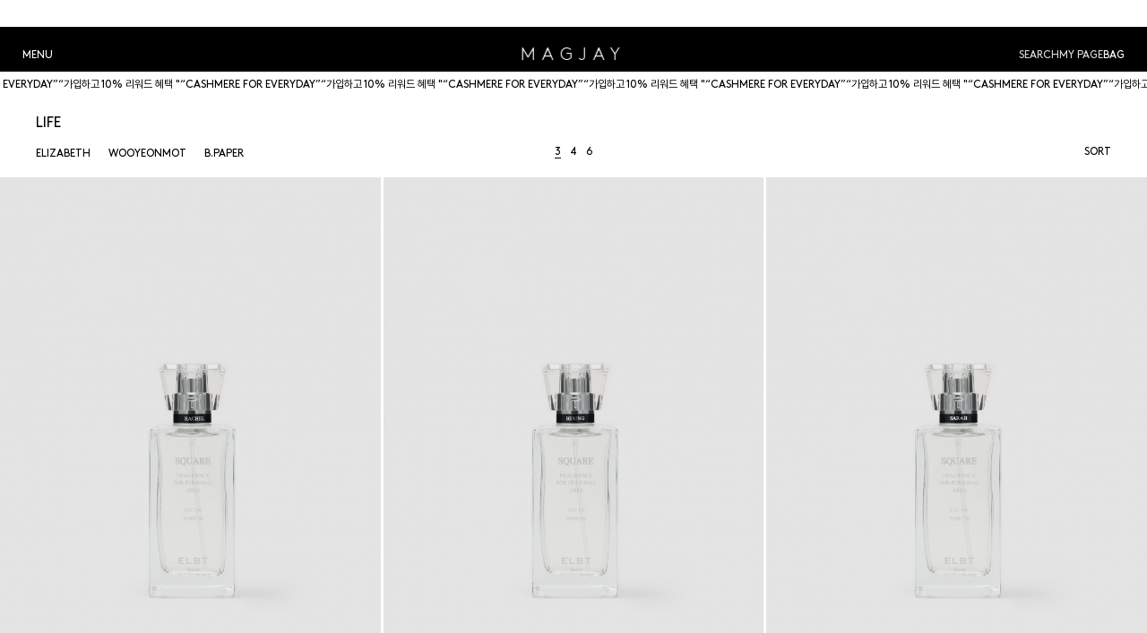

--- FILE ---
content_type: text/html
request_url: http://www.magjay.com/shop/shopbrand.html?xcode=065&type=Y
body_size: 30015
content:

<!DOCTYPE html PUBLIC "-//W3C//DTD HTML 4.01//EN" "http://www.w3.org/TR/html4/strict.dtd">
<html>
<head>
<meta http-equiv="CONTENT-TYPE" content="text/html;charset=EUC-KR">
<link rel="shortcut icon" href="/shopimages/jjackiec/favicon.ico" type="image/x-icon">
<link rel="apple-touch-icon-precomposed" href="/shopimages/jjackiec/mobile_web_icon.png" />
<meta name="referrer" content="no-referrer-when-downgrade" />
<meta name="description" content="LIFE" />
<meta name="keywords" content="LIFE, , " />
<meta property="og:type" content="website" />
<meta property="og:title" content="매그제이 MAGJAY" />
<meta property="og:description" content="LIFE" />
<meta property="og:image" content="http://www.magjay.com/shopimages/jjackiec/all_og__20251223113137phpKQwoi6.jpg" />
<link rel="image_src" href="http://www.magjay.com/shopimages/jjackiec/all_og__20251223113137phpKQwoi6.jpg" />
<meta property="og:url" content="http://www.magjay.com/shop/shopbrand.html?xcode=065&type=Y" />
<title>매그제이 [ LIFE ]</title>
<meta http-equiv="X-UA-Compatible" content="IE=edge">
<meta name="description" content="고객을 위한 가치 있는 옷을 만듭니다.">
<meta name="keywords" content="매그제이,MAGJAY">
<meta name="viewport" content="width=device-width, initial-scale=1.0, maximum-scale=1.0, minimum-scale=1.0, user-scalable=yes">
<meta name="google-site-verification" content="yQ7CYg1fiITYkynlX8ic82VCLWLwFxQQNV8YP4YKhQU" />


<link type="text/css" rel="stylesheet" href="/shopimages/jjackiec/template/work/8856/common.css?r=1762249611" /><!-- Google tag (gtag.js) -->
<script async src="https://www.googletagmanager.com/gtag/js?id=AW-16742268803"></script>
<script>
  window.dataLayer = window.dataLayer || [];
  function gtag(){dataLayer.push(arguments);}
  gtag('js', new Date());

  gtag('config', 'AW-16742268803');
</script>

<!-- Google tag (gtag.js) --> <script async src="https://www.googletagmanager.com/gtag/js?id=AW-16742268803"></script> <script> window.dataLayer = window.dataLayer || []; function gtag(){dataLayer.push(arguments);} gtag('js', new Date()); gtag('config', 'AW-16742268803'); </script>

<link rel="stylesheet" as="style" crossorigin href="https://cdn.jsdelivr.net/gh/orioncactus/pretendard@v1.3.9/dist/web/static/pretendard.min.css" />
<link rel="stylesheet" href="//maxcdn.bootstrapcdn.com/font-awesome/4.4.0/css/font-awesome.min.css" />
<link href="https://fonts.googleapis.com/css?family=Josefin+Sans|Noto+Sans+KR:100,300,400|Yellowtail&display=swap" rel="stylesheet">
<link href="/design/jjackiec/webfont/boogybrut/Boogy_Brut_Poster_WEB-White.woff" rel="stylesheet">
<link href="https://db.onlinewebfonts.com/c/f97225822a70757425b37ccb7fb0ca5c?family=BrownStd-Regular" rel="stylesheet" type="text/css"/>

<meta name="naver-site-verification" content="a68753450e0fec337c7f4073c5b9422448f3fb07" />

<script src="//ajax.googleapis.com/ajax/libs/jquery/1.11.2/jquery.min.js"></script>
<script src="//ajax.googleapis.com/ajax/libs/jqueryui/1.10.3/jquery-ui.min.js"></script>
<script>
	jq1112 = jQuery.noConflict( true );
</script>
<!-- bxSlider Javascript file -->
<!--script src="/design/jjackiec/jin/js/jquery.bxslider.js"></script-->
<script src="/design/jjackiec/jin/js/jquery.bxslider_4_2_12.js"></script>
<!-- bxSlider CSS file -->
<link href="/design/jjackiec/hncok/jquery.bxslider21.css" rel="stylesheet" />

<!-- video -->

<!-- link href="//vjs.zencdn.net/6.2.4/video-js.css" rel="stylesheet"-->
<link href="https://vjs.zencdn.net/7.11.4/video-js.css" rel="stylesheet" />
<!-- If you'd like to support IE8 -->
<!-- script src="//vjs.zencdn.net/ie8/1.1.2/videojs-ie8.min.js"></script-->
<!-- script src="//vjs.zencdn.net/6.2.4/video.js"></script-->
<script src="https://vjs.zencdn.net/7.11.4/video.min.js"></script>


<!--다음코드 (김태열)-->



<script src="/design/jjackiec/jin/js/ixBand.min.js"></script>
<script src="/design/jjackiec/jin/js/ixSnack.min.js"></script>

<!-- 2020SS -->
<link rel="stylesheet" href="/design/jjackiec/hncok/hc_pc_plugin.css" />
<link rel="stylesheet" href="/design/jjackiec/hncok/hc_pc_part2_old.css" />
<link rel="stylesheet" href="/design/jjackiec/hncok/pc_23ss_02.css" /><!--★★중요★★-->
<link rel="stylesheet" href="/design/jjackiec/hncok/toggle-swich.css" />
<link href="https://fonts.googleapis.com/css2?family=Noto+Sans+KR:wght@100;300;400;500;700;900&display=swap" rel="stylesheet">
<link rel="preconnect" href="https://fonts.googleapis.com">
<link rel="preconnect" href="https://fonts.gstatic.com" crossorigin>
<link href="https://fonts.googleapis.com/css2?family=Noto+Sans+KR:wght@300&display=swap" rel="stylesheet">
<link rel="preconnect" href="https://fonts.googleapis.com">
<link rel="preconnect" href="https://fonts.gstatic.com" crossorigin>
<link href="https://fonts.googleapis.com/css2?family=Triodion&display=swap" rel="stylesheet">
<!--리뉴얼 님버스로만폰트 -->
<link rel="stylesheet" href="https://use.typekit.net/xfj2zmu.css">

<!--★★404에러로 임시 숨김처리
<script async src="https://ads.google.com/aw/audiences/management/datasources/adwords?ocid=136157881&euid=145510321&__u=3588167529&uscid=136157881&__c=5873745969&authuser=0&__e=8597281851"></script>
-->

<!-- 2021SS -->
<link rel="stylesheet" type="text/css" href="/design/jjackiec/hncok/hc_23ss_4.css" /><!--★★중요★★-->
<!-- 2021FW -->
<link rel="stylesheet" type="text/css" href="/design/jjackiec/hncok/hc_21fw_2.css" />

<meta name="google-site-verification" content="zbG56gTVmirlRhI0Goj1W-5yuGb7hbymGl8Fo6GyjKA" /><!--구글소유권확인용-->

<!-- 스크립트 추가 -->
<script src="//ajax.googleapis.com/ajax/libs/jquery/3.7.0/jquery.min.js"></script>

</head>
<script type="text/javascript" src="//wcs.naver.net/wcslog.js"></script>
<script type="text/javascript">
if (window.wcs) {
    if(!wcs_add) var wcs_add = {};
    wcs_add["wa"] = "s_2823c383245c";
    wcs.inflow('magjay.com');
    wcs_do();
}
</script>

<body>
<script type="text/javascript" src="/js/jquery-1.7.2.min.js"></script><script type="text/javascript" src="/js/lazyload.min.js"></script>
<script type="text/javascript">
function getCookiefss(name) {
    lims = document.cookie;
    var index = lims.indexOf(name + "=");
    if (index == -1) {
        return null;
    }
    index = lims.indexOf("=", index) + 1; // first character
    var endstr = lims.indexOf(';', index);
    if (endstr == -1) {
        endstr = lims.length; // last character
    }
    return unescape(lims.substring(index, endstr));
}
</script><script type="text/javascript">
var MOBILE_USE = '';
var DESIGN_VIEW = 'PC';
</script><script type="text/javascript" src="/js/flash.js"></script>
<script type="text/javascript" src="/js/neodesign/rightbanner.js"></script>
<script type="text/javascript" src="/js/bookmark.js"></script>
<style type="text/css">

.MS_search_word { }

</style>

<script type="text/javascript" src="/js/jquery.shopbrand.js"></script>

<script type="text/javascript">

var pre_ORBAS = 'A';
var pre_min_amount = '1';
var pre_product_uid = '';
var pre_product_name = '';
var pre_product_price = '';
var pre_option_type = '';
var pre_option_display_type = '';
var pre_optionJsonData = '';
var IS_LOGIN = 'false';
var is_bulk = 'N';
var bulk_arr_info = [];
var pre_min_add_amount = '1';
var pre_max_amount = '100000';

    var is_unify_opt = '1' ? true : false; 
    var pre_baskethidden = 'A';

var is_unify_opt = true;
var ORBAS = 'A';
var min_amount = '1';
var min_add_amount = '1';
var max_amount = '100000';
var product_uid = '';
var product_name = '';
var product_price = '';
var option_type = '';
var option_display_type = '';
var is_dummy = null;
var is_exist = null;
var optionJsonData = '';
var view_member_only_price = '';
var IS_LOGIN = 'false';
var shop_language = 'kor';
var is_bulk = 'N';
var bulk_arr_info = [];
var use_option_limit = '';
var design_view = 'PC';

</script>

<link type="text/css" rel="stylesheet" href="/shopimages/jjackiec/template/work/8856/shopbrand.065.css?t=202511041846" />
<div id="wrap" class="top-m">
    
<link type="text/css" rel="stylesheet" href="/shopimages/jjackiec/template/work/8856/header.1.css?t=202601162040" />
<!-- 해당 스크립트 삭제에 유의 부탁드리며, 스냅 솔루션의 스크립트입니다. -->
<!-- snap common script contact mail: support@snapvi.co.kr -->
<span id = 'solutiontype' style='display:none;'>makeshop</span>
<span id='sfsnapfit_store_id' style='display:none'>magjay</span>
<div><input id="sf_draw_type" type="hidden" value="pc"><input id="sf_store_name" type = 'hidden' value = 'magjay'></div>

<!--
<div class="fullscreen-image" id="fullscreenImage"></div>
-->

<!--상단 탑 배너-->

<link type="text/css" rel="stylesheet" href="/shopimages/jjackiec/template/unit/24/unit_top.css?r=1768563633_2026011915" />
<!-- HTML -->
<div class="mq">
  <div class="mq__track">
    <p>“가입하고 10% 리워드 혜택 "</p>
    <p>“CASHMERE FOR EVERYDAY”</p>
    <p>“가입하고 10% 리워드 혜택 "</p>
    <p>“CASHMERE FOR EVERYDAY”</p>
    <p>“가입하고 10% 리워드 혜택 "</p>
    <p>“CASHMERE FOR EVERYDAY”</p>
    <!-- 동일한 세트 한 번 더 (빈칸 방지용) -->
    <p>“가입하고 10% 리워드 혜택 "</p>
    <p>“CASHMERE FOR EVERYDAY”</p>
    <p>“가입하고 10% 리워드 혜택 "</p>
    <p>“CASHMERE FOR EVERYDAY”</p>
    <p>“가입하고 10% 리워드 혜택 "</p>
    <p>“CASHMERE FOR EVERYDAY”</p>
  </div>
</div>

<script type="text/javascript" src="/shopimages/jjackiec/template/unit/24/unit_top.js?r=1768563633_2026011915"></script>

<!-- snap common end -->
<!--상단 탑 배너-->
<!--브랜드분류에 따른 디자인-->  
<div id="target"class="LogoTop"><a href="/index.html?page_id=1"><div class=""><p>MAGJAY</p></div></a></div>    
    <div id="ep-header" class="invert">
        <!-- 왼쪽 메뉴 -->
        <div class="cate-menu">
            <ul>
                <li class="tab-menu-certain"><a href="/index.html?page_id=2">CERTAIN</a></li>
                <li class="tab-menu-magjay"><a href="/index.html?page_id=1">MENU</a></li>              
            </ul>
        </div>

        <!-- 오른쪽 메뉴 -->
        <div class="my-menu">
            <ul>
                <li class="tab-search">SEARCH</li>
                <li class="tab-mypage">MY PAGE</li>
                <a href="/shop/basket.html"><li >BAG</li></a>          
            </ul>
        </div>
    </div>

    <!-- 컨텐츠 영역 -->
    <div class="tab-ct">
        <!-- 왼쪽 메뉴 컨텐츠 -->
        <div class="tab-ct-left">
            <div class="tc tab-certain">
                
<link type="text/css" rel="stylesheet" href="/shopimages/jjackiec/template/unit/32/unit_certain_header.css?r=1753922288_2026011915" />
    <div class="header-menu hover certainCate ">
      <div id="certain-tab" class="shop-tab">

<div class="promotion">
<ul>
<br>
<p><a href=" https://www.magjay.com/shop/shopbrand.html?xcode=104&type=Y" style="color: #F10103" >CLEARANCE SALE</a></p>
</ul>
</div>

<div class="cateW">
<ul>
        <li class="[검수용] 커밍순">
        </li>
        <li class="BrandMagjay">
        <p><a href="/shop/shopbrand.html?type=N&xcode=027&mcode=011">베스트 셀러</a></p>
        <p><a href="/shop/shopbrand.html?type=N&xcode=027&mcode=012">신상품</a></p>
        <p><a href="/shop/shopbrand.html?type=N&xcode=027&mcode=002">아우터</a></p>
        <p><a href="/shop/shopbrand.html?type=N&xcode=027&mcode=003">탑 & 티셔츠</a></p>
        <p><a href="/shop/shopbrand.html?type=N&xcode=027&mcode=015">셔츠 & 블라우스</a></p>
        <p><a href="/shop/shopbrand.html?type=N&xcode=027&mcode=004">니트 웨어</a></p>
        <p><a href="/shop/shopbrand.html?type=N&xcode=027&mcode=005">팬츠</a></p>
        <p><a href="/shop/shopbrand.html?type=N&xcode=027&mcode=006">데님</a></p>
        <p><a href="/shop/shopbrand.html?type=N&xcode=027&mcode=007">스커트 & 원피스</a></p>
        <p><a href="/shop/shopbrand.html?type=N&xcode=027&mcode=008">백 & 슈즈</a></p>
        <p><a href="/shop/shopbrand.html?type=N&xcode=027&mcode=009">액세서리</a></p>
        <p><a href="/shop/shopbrand.html?type=N&xcode=027&mcode=013">모두보기</a></p>
        <p><a href="/shop/shopbrand.html?type=N&xcode=027&mcode=010">LIFE</a></p>
        <p><a href="/shop/shopbrand.html?type=N&xcode=027&mcode=001">SALE</a></p>
        <p><a href="/shop/shopbrand.html?type=N&xcode=027&mcode=017">pick</a></p>
        <p><a href="/shop/shopbrand.html?type=N&xcode=027&mcode=019">middle</a></p>
        <p><a href="/shop/shopbrand.html?type=N&xcode=027&mcode=018">others</a></p>
        </li>
        <li class="홀리데이 온라인 적용">
        <p><a href="/shop/shopbrand.html?type=N&xcode=112&mcode=001">10%</a></p>
        <p><a href="/shop/shopbrand.html?type=N&xcode=112&mcode=002">20%</a></p>
        <p><a href="/shop/shopbrand.html?type=N&xcode=112&mcode=003">30%</a></p>
        <p><a href="/shop/shopbrand.html?type=N&xcode=112&mcode=004">40%</a></p>
        <p><a href="/shop/shopbrand.html?type=N&xcode=112&mcode=005">50%</a></p>
        <p><a href="/shop/shopbrand.html?type=N&xcode=112&mcode=006">60%</a></p>
        <p><a href="/shop/shopbrand.html?type=N&xcode=112&mcode=007">65%</a></p>
        <p><a href="/shop/shopbrand.html?type=N&xcode=112&mcode=008">70%</a></p>
        <p><a href="/shop/shopbrand.html?type=N&xcode=112&mcode=009">75%</a></p>
        <p><a href="/shop/shopbrand.html?type=N&xcode=112&mcode=010">80%</a></p>
        </li>
        <li class="홀리데이 오프라인 적용">
        <p><a href="/shop/shopbrand.html?type=N&xcode=113&mcode=001">정상가</a></p>
        <p><a href="/shop/shopbrand.html?type=N&xcode=113&mcode=002">20%</a></p>
        <p><a href="/shop/shopbrand.html?type=N&xcode=113&mcode=003">30%</a></p>
        <p><a href="/shop/shopbrand.html?type=N&xcode=113&mcode=004">40%</a></p>
        <p><a href="/shop/shopbrand.html?type=N&xcode=113&mcode=005">50%</a></p>
        <p><a href="/shop/shopbrand.html?type=N&xcode=113&mcode=006">60%</a></p>
        </li>
        <li class="패밀리데이 적용">
        <p><a href="/shop/shopbrand.html?type=N&xcode=114&mcode=001">10%</a></p>
        <p><a href="/shop/shopbrand.html?type=N&xcode=114&mcode=002">20%</a></p>
        <p><a href="/shop/shopbrand.html?type=N&xcode=114&mcode=003">30%</a></p>
        <p><a href="/shop/shopbrand.html?type=N&xcode=114&mcode=004">40%</a></p>
        <p><a href="/shop/shopbrand.html?type=N&xcode=114&mcode=005">50%</a></p>
        <p><a href="/shop/shopbrand.html?type=N&xcode=114&mcode=006">60%</a></p>
        <p><a href="/shop/shopbrand.html?type=N&xcode=114&mcode=007">65%</a></p>
        <p><a href="/shop/shopbrand.html?type=N&xcode=114&mcode=008">70%</a></p>
        <p><a href="/shop/shopbrand.html?type=N&xcode=114&mcode=009">75%</a></p>
        <p><a href="/shop/shopbrand.html?type=N&xcode=114&mcode=010">80%</a></p>
        <p><a href="/shop/shopbrand.html?type=N&xcode=114&mcode=013">90%</a></p>
        <p><a href="/shop/shopbrand.html?type=N&xcode=114&mcode=011">오프라인 정상가 적용</a></p>
        <p><a href="/shop/shopbrand.html?type=N&xcode=114&mcode=012">243,244 오프라인 일괄60%</a></p>
        </li>
        <li class="BrandCertain">
        <p><a href="/shop/shopbrand.html?type=N&xcode=025&mcode=010">NEW ARRIVALS</a></p>
        <p><a href="/shop/shopbrand.html?type=N&xcode=025&mcode=015">BEST</a></p>
        <p><a href="/shop/shopbrand.html?type=N&xcode=025&mcode=002">OUTER</a></p>
        <p><a href="/shop/shopbrand.html?type=N&xcode=025&mcode=003">TOPS & SHIRTS</a></p>
        <p><a href="/shop/shopbrand.html?type=N&xcode=025&mcode=004">KNITWEAR</a></p>
        <p><a href="/shop/shopbrand.html?type=N&xcode=025&mcode=005">TROUSER</a></p>
        <p><a href="/shop/shopbrand.html?type=N&xcode=025&mcode=006">DENIM</a></p>
        <p><a href="/shop/shopbrand.html?type=N&xcode=025&mcode=007">SKIRTS & DRESSES</a></p>
        <p><a href="/shop/shopbrand.html?type=N&xcode=025&mcode=008">BAGS & SHOES</a></p>
        <p><a href="/shop/shopbrand.html?type=N&xcode=025&mcode=009">ACCESSORIES</a></p>
        <p><a href="/shop/shopbrand.html?type=N&xcode=025&mcode=011">VIEW ALL</a></p>
        </li>
        <li class="CLEARANCE SALE(C)">
        <p><a href="/shop/shopbrand.html?type=N&xcode=104&mcode=002">20%</a></p>
        <p><a href="/shop/shopbrand.html?type=N&xcode=104&mcode=003">30%</a></p>
        <p><a href="/shop/shopbrand.html?type=N&xcode=104&mcode=004">40%~</a></p>
        <p><a href="/shop/shopbrand.html?type=N&xcode=104&mcode=005">50%~</a></p>
        <p><a href="/shop/shopbrand.html?type=N&xcode=104&mcode=006">60%~</a></p>
        <p><a href="/shop/shopbrand.html?type=N&xcode=104&mcode=007">70%~</a></p>
        </li>
        <li class="HIGHLIGHT">
        <p><a href="/shop/shopbrand.html?type=N&xcode=038&mcode=001">프라이스</a></p>
        </li>
        <li class="LAST 90%">
        <p><a href="/shop/shopbrand.html?type=N&xcode=106&mcode=001">80%</a></p>
        <p><a href="/shop/shopbrand.html?type=N&xcode=106&mcode=002">90%</a></p>
        </li>
        <li class="SALE">
        <p><a href="/shop/shopbrand.html?type=N&xcode=094&mcode=005">60%</a></p>
        <p><a href="/shop/shopbrand.html?type=N&xcode=094&mcode=001">50%</a></p>
        <p><a href="/shop/shopbrand.html?type=N&xcode=094&mcode=003">30%</a></p>
        <p><a href="/shop/shopbrand.html?type=N&xcode=094&mcode=004">20%</a></p>
        </li>
        <li class="SALE">
        <p><a href="/shop/shopbrand.html?type=N&xcode=095&mcode=002">60%</a></p>
        <p><a href="/shop/shopbrand.html?type=N&xcode=095&mcode=003">50%</a></p>
        <p><a href="/shop/shopbrand.html?type=N&xcode=095&mcode=005">30%</a></p>
        <p><a href="/shop/shopbrand.html?type=N&xcode=095&mcode=006">20%</a></p>
        </li>
        <li class="MAGJAY AMBASSADOR">
        </li>
        <li class="NEW ARRIVALS">
        <p><a href="/shop/shopbrand.html?type=N&xcode=020&mcode=005">WINTER</a></p>
        </li>
        <li class="HIGHLIGHT">
        <p><a href="/shop/shopbrand.html?type=N&xcode=051&mcode=001">BEST</a></p>
        <p><a href="/shop/shopbrand.html?type=N&xcode=051&mcode=002">SIGNATURE</a></p>
        </li>
        <li class="2025 GRAND OPENING">
        <p><a href="/shop/shopbrand.html?type=N&xcode=048&mcode=001">Mix, Match, and Define Your Style</a></p>
        </li>
        <li class="MINIMAL OFFICE WEAR">
        <p><a href="/shop/shopbrand.html?type=N&xcode=043&mcode=001">LAST 80%</a></p>
        </li>
        <li class="MODERN MANISH">
        <p><a href="/shop/shopbrand.html?type=N&xcode=064&mcode=001">SS</a></p>
        <p><a href="/shop/shopbrand.html?type=N&xcode=064&mcode=002">FW</a></p>
        </li>
        <li class="CONTEM OFFICE CORE">
        <p><a href="/shop/shopbrand.html?type=N&xcode=036&mcode=001">SS</a></p>
        <p><a href="/shop/shopbrand.html?type=N&xcode=036&mcode=002">FW</a></p>
        </li>
        <li class="CLEARANCE">
        <p><a href="/shop/shopbrand.html?type=N&xcode=033&mcode=001">CLEARANCE 80%</a></p>
        <p><a href="/shop/shopbrand.html?type=N&xcode=033&mcode=002">CLEARANCE 50%</a></p>
        <p><a href="/shop/shopbrand.html?type=N&xcode=033&mcode=003">CLEARNACE ~30%</a></p>
        </li>
        <li class="SALE">
        <p><a href="/shop/shopbrand.html?type=N&xcode=030&mcode=001">SALE 50%</a></p>
        <p><a href="/shop/shopbrand.html?type=N&xcode=030&mcode=002">SALE 30%</a></p>
        <p><a href="/shop/shopbrand.html?type=N&xcode=030&mcode=003">매그제이 X 르모위</a></p>
        <p><a href="/shop/shopbrand.html?type=N&xcode=030&mcode=004">모델사이즈</a></p>
        </li>
        <li class="OUTLET">
        <p><a href="/shop/shopbrand.html?type=N&xcode=059&mcode=001">REFURB</a></p>
        <p><a href="/shop/shopbrand.html?type=N&xcode=059&mcode=002">MENS</a></p>
        <p><a href="/shop/shopbrand.html?type=N&xcode=059&mcode=003">LAST</a></p>
        </li>
        <li class="ALL">
        </li>
        <li class="TOP">
        <p><a href="/shop/shopbrand.html?type=N&xcode=031&mcode=004">SHIRT & BLOUSE</a></p>
        <p><a href="/shop/shopbrand.html?type=N&xcode=031&mcode=005">T-SHIRTS</a></p>
        <p><a href="/shop/shopbrand.html?type=N&xcode=031&mcode=003">SLEEVELESS</a></p>
        <p><a href="/shop/shopbrand.html?type=N&xcode=031&mcode=002">SWEAT SHIRT</a></p>
        </li>
        <li class="PANTS">
        <p><a href="/shop/shopbrand.html?type=N&xcode=070&mcode=002">TROUSER</a></p>
        <p><a href="/shop/shopbrand.html?type=N&xcode=070&mcode=006">COTTON</a></p>
        <p><a href="/shop/shopbrand.html?type=N&xcode=070&mcode=009">SWEAT PANTS</a></p>
        <p><a href="/shop/shopbrand.html?type=N&xcode=070&mcode=003">SHORTS</a></p>
        <p><a href="/shop/shopbrand.html?type=N&xcode=070&mcode=007">JEANS</a></p>
        </li>
        <li class="SKIRTS & DRESSES">
        <p><a href="/shop/shopbrand.html?type=N&xcode=034&mcode=007">SKIRTS</a></p>
        <p><a href="/shop/shopbrand.html?type=N&xcode=034&mcode=008">DRESSES</a></p>
        </li>
        <li class="OUTER">
        <p><a href="/shop/shopbrand.html?type=N&xcode=032&mcode=007">COAT</a></p>
        <p><a href="/shop/shopbrand.html?type=N&xcode=032&mcode=009">PADDING</a></p>
        <p><a href="/shop/shopbrand.html?type=N&xcode=032&mcode=001">JACKET</a></p>
        <p><a href="/shop/shopbrand.html?type=N&xcode=032&mcode=003">BLAZER</a></p>
        <p><a href="/shop/shopbrand.html?type=N&xcode=032&mcode=004">TRENCH COAT</a></p>
        <p><a href="/shop/shopbrand.html?type=N&xcode=032&mcode=002">VEST</a></p>
        </li>
        <li class="KNIT WEAR">
        <p><a href="/shop/shopbrand.html?type=N&xcode=080&mcode=002">CARDIGAN</a></p>
        <p><a href="/shop/shopbrand.html?type=N&xcode=080&mcode=007">KNIT TOP</a></p>
        <p><a href="/shop/shopbrand.html?type=N&xcode=080&mcode=003">KNIT VEST</a></p>
        </li>
        <li class="ACCESSORIES">
        <p><a href="/shop/shopbrand.html?type=N&xcode=037&mcode=003">SCARF</a></p>
        <p><a href="/shop/shopbrand.html?type=N&xcode=037&mcode=005">BELT</a></p>
        <p><a href="/shop/shopbrand.html?type=N&xcode=037&mcode=010">HAT</a></p>
        <p><a href="/shop/shopbrand.html?type=N&xcode=037&mcode=006">JEWELRY</a></p>
        <p><a href="/shop/shopbrand.html?type=N&xcode=037&mcode=007">OTHERS</a></p>
        </li>
        <li class="BAG & SHOES">
        <p><a href="/shop/shopbrand.html?type=N&xcode=075&mcode=001">BAG</a></p>
        <p><a href="/shop/shopbrand.html?type=N&xcode=075&mcode=002">SHOES</a></p>
        </li>
        <li class="JEANS">
        </li>
        <li class="뉴트 시리즈">
        </li>
        <li class="RESTOCK">
        </li>
        <li class="MENS">
        <p><a href="/shop/shopbrand.html?type=N&xcode=014&mcode=003">ALL</a></p>
        <p><a href="/shop/shopbrand.html?type=N&xcode=014&mcode=001">TOP</a></p>
        <p><a href="/shop/shopbrand.html?type=N&xcode=014&mcode=002">BOTTOM</a></p>
        <p><a href="/shop/shopbrand.html?type=N&xcode=014&mcode=005">OUTER</a></p>
        </li>
        <li class="LIFE">
        <p><a href="/shop/shopbrand.html?type=N&xcode=065&mcode=002">ELIZABETH</a></p>
        <p><a href="/shop/shopbrand.html?type=N&xcode=065&mcode=003">WOOYEONMOT</a></p>
        <p><a href="/shop/shopbrand.html?type=N&xcode=065&mcode=001">B.PAPER</a></p>
        </li>
        <li class="드뮤어룩">
        </li>
        <li class="[MAGJAY  등록작업용] KNIT & CARDIGAN">
        </li>
        <li class="[MAGJAY  등록작업용] TEE">
        </li>
        <li class="[MAGJAY  등록작업용] BLOUSEㅣSHIRTS ">
        </li>
        <li class="[MAGJAY  등록작업용] SHIRTS">
        </li>
        <li class="[MAGJAY  등록작업용] SKIRT">
        </li>
        <li class="[MAGJAY  등록작업용] PANTS ">
        </li>
        <li class="[MAGJAY  등록작업용] DRESS">
        </li>
        <li class="[MAGJAY  등록작업용] ACC">
        </li>
        <li class="[MAGJAY  등록작업용] SHOES & BAG">
        </li>
        <li class="[CERTAIN 등록작업용] OUTER">
        </li>
        <li class="[CERTAIN 등록작업용] KNIT & CARDIGAN">
        </li>
        <li class="[CERTAIN 등록작업용] TEE">
        </li>
        <li class="[CERTAIN 등록작업용] SHIRTS">
        </li>
        <li class="[CERTAIN 등록작업용] SKIRT">
        </li>
        <li class="[CERTAIN 등록작업용] PANTS">
        </li>
        <li class="[CERTAIN 등록작업용] DRESS">
        </li>
        <li class="[CERTAIN 등록작업용] ACC">
        </li>
        <li class="[CERTAIN 등록작업용] SHOES & BAG">
        </li>
        <li class="PREVIEW">
        </li>
        <li class="미입금 오픈">
        <p><a href="/shop/shopbrand.html?type=N&xcode=047&mcode=003">60%</a></p>
        <p><a href="/shop/shopbrand.html?type=N&xcode=047&mcode=004">50%</a></p>
        <p><a href="/shop/shopbrand.html?type=N&xcode=047&mcode=006">30%</a></p>
        <p><a href="/shop/shopbrand.html?type=N&xcode=047&mcode=008">10%</a></p>
        <p><a href="/shop/shopbrand.html?type=N&xcode=047&mcode=009">5%</a></p>
        </li>
        <li class="MEMBER'S DAY">
        <p><a href="/shop/shopbrand.html?type=N&xcode=072&mcode=016">60%</a></p>
        <p><a href="/shop/shopbrand.html?type=N&xcode=072&mcode=017">50%</a></p>
        <p><a href="/shop/shopbrand.html?type=N&xcode=072&mcode=018">30%</a></p>
        <p><a href="/shop/shopbrand.html?type=N&xcode=072&mcode=002">20%</a></p>
        <p><a href="/shop/shopbrand.html?type=N&xcode=072&mcode=003">10%</a></p>
        <p><a href="/shop/shopbrand.html?type=N&xcode=072&mcode=020">5%</a></p>
        </li>
        <li class="CLEARANCE SALE ~50%">
        <p><a href="/shop/shopbrand.html?type=N&xcode=004&mcode=007">50%</a></p>
        <p><a href="/shop/shopbrand.html?type=N&xcode=004&mcode=014">40%</a></p>
        <p><a href="/shop/shopbrand.html?type=N&xcode=004&mcode=008">30%</a></p>
        <p><a href="/shop/shopbrand.html?type=N&xcode=004&mcode=009">20%</a></p>
        <p><a href="/shop/shopbrand.html?type=N&xcode=004&mcode=001">OUTER</a></p>
        <p><a href="/shop/shopbrand.html?type=N&xcode=004&mcode=002">TOP</a></p>
        <p><a href="/shop/shopbrand.html?type=N&xcode=004&mcode=005">KNIT WEAR</a></p>
        <p><a href="/shop/shopbrand.html?type=N&xcode=004&mcode=003">PANTS</a></p>
        <p><a href="/shop/shopbrand.html?type=N&xcode=004&mcode=006">SKIRT&DRESS</a></p>
        <p><a href="/shop/shopbrand.html?type=N&xcode=004&mcode=012">MENS WEAR</a></p>
        <p><a href="/shop/shopbrand.html?type=N&xcode=004&mcode=004">ACC</a></p>
        <p><a href="/shop/shopbrand.html?type=N&xcode=004&mcode=011">BAG & SHOES</a></p>
        </li>
        <li class="리퍼브 복사등록 원래상품">
        <p><a href="/shop/shopbrand.html?type=N&xcode=040&mcode=001">60%</a></p>
        <p><a href="/shop/shopbrand.html?type=N&xcode=040&mcode=002">80%</a></p>
        </li>
        <li class="NEW DROPS">
        <p><a href="/shop/shopbrand.html?type=N&xcode=003&mcode=008">23FW 8th. MUSTANG / FUR</a></p>
        <p><a href="/shop/shopbrand.html?type=N&xcode=003&mcode=007">23FW 7th. WINTER</a></p>
        <p><a href="/shop/shopbrand.html?type=N&xcode=003&mcode=006">23FW 6th. FALL-WINTER</a></p>
        <p><a href="/shop/shopbrand.html?type=N&xcode=003&mcode=005">23FW 5th. PADDING</a></p>
        <p><a href="/shop/shopbrand.html?type=N&xcode=003&mcode=004">23FW 4th. OFFICE LOOK</a></p>
        <p><a href="/shop/shopbrand.html?type=N&xcode=003&mcode=009">23FW MENS WEAR</a></p>
        <p><a href="/shop/shopbrand.html?type=N&xcode=003&mcode=003">23FW 3rd. FALL</a></p>
        <p><a href="/shop/shopbrand.html?type=N&xcode=003&mcode=001">23FW 2nd. DENIM LOOK</a></p>
        <p><a href="/shop/shopbrand.html?type=N&xcode=003&mcode=002">23FW 1st. PRE-FALL</a></p>
        </li>
        <li class="PRE-ORDER 15%">
        </li>
        <li class="[작업용] OS팀_세일용">
        <p><a href="/shop/shopbrand.html?type=N&xcode=006&mcode=008">10%</a></p>
        <p><a href="/shop/shopbrand.html?type=N&xcode=006&mcode=007">20%</a></p>
        <p><a href="/shop/shopbrand.html?type=N&xcode=006&mcode=006">30%</a></p>
        <p><a href="/shop/shopbrand.html?type=N&xcode=006&mcode=005">40%</a></p>
        <p><a href="/shop/shopbrand.html?type=N&xcode=006&mcode=004">50%</a></p>
        <p><a href="/shop/shopbrand.html?type=N&xcode=006&mcode=003">60%</a></p>
        <p><a href="/shop/shopbrand.html?type=N&xcode=006&mcode=002">70%</a></p>
        <p><a href="/shop/shopbrand.html?type=N&xcode=006&mcode=001">80%</a></p>
        </li>
        <li class="[작업용] OS팀_미진열">
        <p><a href="/shop/shopbrand.html?type=N&xcode=002&mcode=002">S/S시즌 미진열</a></p>
        <p><a href="/shop/shopbrand.html?type=N&xcode=002&mcode=004">F/W시즌 미진열</a></p>
        <p><a href="/shop/shopbrand.html?type=N&xcode=002&mcode=010">MENS 미진열 S/S</a></p>
        <p><a href="/shop/shopbrand.html?type=N&xcode=002&mcode=003">품절 미진열</a></p>
        <p><a href="/shop/shopbrand.html?type=N&xcode=002&mcode=001">제휴전용상품 미진열</a></p>
        <p><a href="/shop/shopbrand.html?type=N&xcode=002&mcode=006">상품기획팀 요청 미진열(매장세일)</a></p>
        <p><a href="/shop/shopbrand.html?type=N&xcode=002&mcode=009">상품기획팀 요청 미진열(판매중지)</a></p>
        <p><a href="/shop/shopbrand.html?type=N&xcode=002&mcode=008">룩관리용</a></p>
        </li>
        <li class="(미사용) 22SS 전체보기">
        </li>
        <li class="(미사용) 22FW 전체보기">
        </li>
        <li class="LEMOWE X MAGJAY">
        <p><a href="/shop/shopbrand.html?type=N&xcode=044&mcode=001">WINTER NEW DROP</a></p>
        <p><a href="/shop/shopbrand.html?type=N&xcode=044&mcode=002">BAG</a></p>
        <p><a href="/shop/shopbrand.html?type=N&xcode=044&mcode=003">SHOES</a></p>
        <p><a href="/shop/shopbrand.html?type=N&xcode=044&mcode=004">JEWELLERY</a></p>
        </li>
        <li class="LE MOWE">
        <p><a href="/shop/shopbrand.html?type=N&xcode=045&mcode=004">ALL</a></p>
        <p><a href="/shop/shopbrand.html?type=N&xcode=045&mcode=001">BAG</a></p>
        <p><a href="/shop/shopbrand.html?type=N&xcode=045&mcode=002">SHOES</a></p>
        <p><a href="/shop/shopbrand.html?type=N&xcode=045&mcode=003">JEWERLY</a></p>
        </li>
        <li class="24SS 집중상품">
        <p><a href="/shop/shopbrand.html?type=N&xcode=053&mcode=001">1ST DROP (1/17)</a></p>
        <p><a href="/shop/shopbrand.html?type=N&xcode=053&mcode=002">2ND DREP (2/7)</a></p>
        </li>
        <li class="서현진 착용">
        </li>
        <li class="클릭율">
        </li>
    </ul>
<!--
<ul>
    <p><a href="/board/board.html?code=jjackiec_image12">ARCHIVE</a></p>
</ul>
-->

<ul>
    <p><a href="/shop/page.html?id=991">STORE LOCATOR</a></p>
</ul>
</div>


</div>
</div>
            </div>
            <div class="tc tab-magjay">
                
<link type="text/css" rel="stylesheet" href="/shopimages/jjackiec/template/unit/42/unit_renewal_header.css?r=1762830414_2026011915" />
<div class="header-menu">
    <div class="pick">
                <div class="[검수용] 커밍순">
            <ul class="depth2">
                            </ul>
        </div>
                <div class="BrandMagjay">
            <ul class="depth2">
                                <li class="베스트 셀러">
                    <ul class="depth3">
                                            </ul>

                </li>
                                <li class="신상품">
                    <ul class="depth3">
                                            </ul>

                </li>
                                <li class="아우터">
                    <ul class="depth3">
                                            </ul>

                </li>
                                <li class="탑 & 티셔츠">
                    <ul class="depth3">
                                            </ul>

                </li>
                                <li class="셔츠 & 블라우스">
                    <ul class="depth3">
                                            </ul>

                </li>
                                <li class="니트 웨어">
                    <ul class="depth3">
                                            </ul>

                </li>
                                <li class="팬츠">
                    <ul class="depth3">
                                            </ul>

                </li>
                                <li class="데님">
                    <ul class="depth3">
                                            </ul>

                </li>
                                <li class="스커트 & 원피스">
                    <ul class="depth3">
                                            </ul>

                </li>
                                <li class="백 & 슈즈">
                    <ul class="depth3">
                                            </ul>

                </li>
                                <li class="액세서리">
                    <ul class="depth3">
                                            </ul>

                </li>
                                <li class="모두보기">
                    <ul class="depth3">
                                            </ul>

                </li>
                                <li class="LIFE">
                    <ul class="depth3">
                                            </ul>

                </li>
                                <li class="SALE">
                    <ul class="depth3">
                                            </ul>

                </li>
                                <li class="pick">
                    <ul class="depth3">
                                                <li>
                            <a href="/shop/shopbrand.html?type=N&xcode=027&mcode=017&scode=013" class="CASHMERE FOR EVERYDAY">
                                CASHMERE FOR EVERYDAY                            </a>
                        </li>
                                                <li>
                            <a href="/shop/shopbrand.html?type=N&xcode=027&mcode=017&scode=011" class="SALE">
                                SALE                            </a>
                        </li>
                                            </ul>

                </li>
                                <li class="middle">
                    <ul class="depth3">
                                                <li>
                            <a href="/shop/shopbrand.html?type=N&xcode=027&mcode=019&scode=001" class="신상품">
                                신상품                            </a>
                        </li>
                                                <li>
                            <a href="/shop/shopbrand.html?type=N&xcode=027&mcode=019&scode=012" class="베스트셀러">
                                베스트셀러                            </a>
                        </li>
                                                <li>
                            <a href="/shop/shopbrand.html?type=N&xcode=027&mcode=019&scode=002" class="아우터">
                                아우터                            </a>
                        </li>
                                                <li>
                            <a href="/shop/shopbrand.html?type=N&xcode=027&mcode=019&scode=003" class="탑 & 티셔츠">
                                탑 & 티셔츠                            </a>
                        </li>
                                                <li>
                            <a href="/shop/shopbrand.html?type=N&xcode=027&mcode=019&scode=004" class="셔츠 & 블라우스">
                                셔츠 & 블라우스                            </a>
                        </li>
                                                <li>
                            <a href="/shop/shopbrand.html?type=N&xcode=027&mcode=019&scode=005" class="니트 웨어">
                                니트 웨어                            </a>
                        </li>
                                                <li>
                            <a href="/shop/shopbrand.html?type=N&xcode=027&mcode=019&scode=006" class="팬츠">
                                팬츠                            </a>
                        </li>
                                                <li>
                            <a href="/shop/shopbrand.html?type=N&xcode=027&mcode=019&scode=007" class="데님">
                                데님                            </a>
                        </li>
                                                <li>
                            <a href="/shop/shopbrand.html?type=N&xcode=027&mcode=019&scode=008" class="스커트 & 원피스">
                                스커트 & 원피스                            </a>
                        </li>
                                                <li>
                            <a href="/shop/shopbrand.html?type=N&xcode=027&mcode=019&scode=009" class="백 & 슈즈">
                                백 & 슈즈                            </a>
                        </li>
                                                <li>
                            <a href="/shop/shopbrand.html?type=N&xcode=027&mcode=019&scode=010" class="액세서리">
                                액세서리                            </a>
                        </li>
                                                <li>
                            <a href="/shop/shopbrand.html?type=N&xcode=027&mcode=019&scode=011" class="모두보기">
                                모두보기                            </a>
                        </li>
                                            </ul>

                </li>
                                <li class="others">
                    <ul class="depth3">
                                                <li>
                            <a href="/shop/shopbrand.html?type=N&xcode=027&mcode=018&scode=001" class="LIFE">
                                LIFE                            </a>
                        </li>
                                            </ul>

                </li>
                            </ul>
        </div>
                <div class="홀리데이 온라인 적용">
            <ul class="depth2">
                                <li class="10%">
                    <ul class="depth3">
                                            </ul>

                </li>
                                <li class="20%">
                    <ul class="depth3">
                                            </ul>

                </li>
                                <li class="30%">
                    <ul class="depth3">
                                            </ul>

                </li>
                                <li class="40%">
                    <ul class="depth3">
                                            </ul>

                </li>
                                <li class="50%">
                    <ul class="depth3">
                                            </ul>

                </li>
                                <li class="60%">
                    <ul class="depth3">
                                            </ul>

                </li>
                                <li class="65%">
                    <ul class="depth3">
                                            </ul>

                </li>
                                <li class="70%">
                    <ul class="depth3">
                                            </ul>

                </li>
                                <li class="75%">
                    <ul class="depth3">
                                            </ul>

                </li>
                                <li class="80%">
                    <ul class="depth3">
                                            </ul>

                </li>
                            </ul>
        </div>
                <div class="홀리데이 오프라인 적용">
            <ul class="depth2">
                                <li class="정상가">
                    <ul class="depth3">
                                            </ul>

                </li>
                                <li class="20%">
                    <ul class="depth3">
                                            </ul>

                </li>
                                <li class="30%">
                    <ul class="depth3">
                                            </ul>

                </li>
                                <li class="40%">
                    <ul class="depth3">
                                            </ul>

                </li>
                                <li class="50%">
                    <ul class="depth3">
                                            </ul>

                </li>
                                <li class="60%">
                    <ul class="depth3">
                                            </ul>

                </li>
                            </ul>
        </div>
                <div class="패밀리데이 적용">
            <ul class="depth2">
                                <li class="10%">
                    <ul class="depth3">
                                            </ul>

                </li>
                                <li class="20%">
                    <ul class="depth3">
                                            </ul>

                </li>
                                <li class="30%">
                    <ul class="depth3">
                                            </ul>

                </li>
                                <li class="40%">
                    <ul class="depth3">
                                            </ul>

                </li>
                                <li class="50%">
                    <ul class="depth3">
                                            </ul>

                </li>
                                <li class="60%">
                    <ul class="depth3">
                                            </ul>

                </li>
                                <li class="65%">
                    <ul class="depth3">
                                            </ul>

                </li>
                                <li class="70%">
                    <ul class="depth3">
                                            </ul>

                </li>
                                <li class="75%">
                    <ul class="depth3">
                                            </ul>

                </li>
                                <li class="80%">
                    <ul class="depth3">
                                            </ul>

                </li>
                                <li class="90%">
                    <ul class="depth3">
                                            </ul>

                </li>
                                <li class="오프라인 정상가 적용">
                    <ul class="depth3">
                                            </ul>

                </li>
                                <li class="243,244 오프라인 일괄60%">
                    <ul class="depth3">
                                            </ul>

                </li>
                            </ul>
        </div>
                <div class="BrandCertain">
            <ul class="depth2">
                                <li class="NEW ARRIVALS">
                    <ul class="depth3">
                                            </ul>

                </li>
                                <li class="BEST">
                    <ul class="depth3">
                                            </ul>

                </li>
                                <li class="OUTER">
                    <ul class="depth3">
                                            </ul>

                </li>
                                <li class="TOPS & SHIRTS">
                    <ul class="depth3">
                                            </ul>

                </li>
                                <li class="KNITWEAR">
                    <ul class="depth3">
                                            </ul>

                </li>
                                <li class="TROUSER">
                    <ul class="depth3">
                                            </ul>

                </li>
                                <li class="DENIM">
                    <ul class="depth3">
                                            </ul>

                </li>
                                <li class="SKIRTS & DRESSES">
                    <ul class="depth3">
                                            </ul>

                </li>
                                <li class="BAGS & SHOES">
                    <ul class="depth3">
                                            </ul>

                </li>
                                <li class="ACCESSORIES">
                    <ul class="depth3">
                                            </ul>

                </li>
                                <li class="VIEW ALL">
                    <ul class="depth3">
                                            </ul>

                </li>
                            </ul>
        </div>
                <div class="CLEARANCE SALE(C)">
            <ul class="depth2">
                                <li class="20%">
                    <ul class="depth3">
                                            </ul>

                </li>
                                <li class="30%">
                    <ul class="depth3">
                                            </ul>

                </li>
                                <li class="40%~">
                    <ul class="depth3">
                                            </ul>

                </li>
                                <li class="50%~">
                    <ul class="depth3">
                                            </ul>

                </li>
                                <li class="60%~">
                    <ul class="depth3">
                                            </ul>

                </li>
                                <li class="70%~">
                    <ul class="depth3">
                                            </ul>

                </li>
                            </ul>
        </div>
                <div class="HIGHLIGHT">
            <ul class="depth2">
                                <li class="프라이스">
                    <ul class="depth3">
                                            </ul>

                </li>
                            </ul>
        </div>
                <div class="LAST 90%">
            <ul class="depth2">
                                <li class="80%">
                    <ul class="depth3">
                                            </ul>

                </li>
                                <li class="90%">
                    <ul class="depth3">
                                            </ul>

                </li>
                            </ul>
        </div>
                <div class="SALE">
            <ul class="depth2">
                                <li class="60%">
                    <ul class="depth3">
                                            </ul>

                </li>
                                <li class="50%">
                    <ul class="depth3">
                                            </ul>

                </li>
                                <li class="30%">
                    <ul class="depth3">
                                            </ul>

                </li>
                                <li class="20%">
                    <ul class="depth3">
                                            </ul>

                </li>
                            </ul>
        </div>
                <div class="SALE">
            <ul class="depth2">
                                <li class="60%">
                    <ul class="depth3">
                                            </ul>

                </li>
                                <li class="50%">
                    <ul class="depth3">
                                            </ul>

                </li>
                                <li class="30%">
                    <ul class="depth3">
                                            </ul>

                </li>
                                <li class="20%">
                    <ul class="depth3">
                                            </ul>

                </li>
                            </ul>
        </div>
                <div class="MAGJAY AMBASSADOR">
            <ul class="depth2">
                            </ul>
        </div>
                <div class="NEW ARRIVALS">
            <ul class="depth2">
                                <li class="WINTER">
                    <ul class="depth3">
                                            </ul>

                </li>
                            </ul>
        </div>
                <div class="HIGHLIGHT">
            <ul class="depth2">
                                <li class="BEST">
                    <ul class="depth3">
                                            </ul>

                </li>
                                <li class="SIGNATURE">
                    <ul class="depth3">
                                            </ul>

                </li>
                            </ul>
        </div>
                <div class="2025 GRAND OPENING">
            <ul class="depth2">
                                <li class="Mix, Match, and Define Your Style">
                    <ul class="depth3">
                                            </ul>

                </li>
                            </ul>
        </div>
                <div class="MINIMAL OFFICE WEAR">
            <ul class="depth2">
                                <li class="LAST 80%">
                    <ul class="depth3">
                                            </ul>

                </li>
                            </ul>
        </div>
                <div class="MODERN MANISH">
            <ul class="depth2">
                                <li class="SS">
                    <ul class="depth3">
                                                <li>
                            <a href="/shop/shopbrand.html?type=N&xcode=064&mcode=001&scode=001" class="50%">
                                50%                            </a>
                        </li>
                                                <li>
                            <a href="/shop/shopbrand.html?type=N&xcode=064&mcode=001&scode=002" class="60%">
                                60%                            </a>
                        </li>
                                                <li>
                            <a href="/shop/shopbrand.html?type=N&xcode=064&mcode=001&scode=003" class="70%">
                                70%                            </a>
                        </li>
                                                <li>
                            <a href="/shop/shopbrand.html?type=N&xcode=064&mcode=001&scode=004" class="LAST 80%">
                                LAST 80%                            </a>
                        </li>
                                            </ul>

                </li>
                                <li class="FW">
                    <ul class="depth3">
                                                <li>
                            <a href="/shop/shopbrand.html?type=N&xcode=064&mcode=002&scode=001" class="50%">
                                50%                            </a>
                        </li>
                                                <li>
                            <a href="/shop/shopbrand.html?type=N&xcode=064&mcode=002&scode=002" class="70%">
                                70%                            </a>
                        </li>
                                                <li>
                            <a href="/shop/shopbrand.html?type=N&xcode=064&mcode=002&scode=003" class="LAST 80%">
                                LAST 80%                            </a>
                        </li>
                                            </ul>

                </li>
                            </ul>
        </div>
                <div class="CONTEM OFFICE CORE">
            <ul class="depth2">
                                <li class="SS">
                    <ul class="depth3">
                                                <li>
                            <a href="/shop/shopbrand.html?type=N&xcode=036&mcode=001&scode=001" class="30%">
                                30%                            </a>
                        </li>
                                                <li>
                            <a href="/shop/shopbrand.html?type=N&xcode=036&mcode=001&scode=002" class="40%">
                                40%                            </a>
                        </li>
                                                <li>
                            <a href="/shop/shopbrand.html?type=N&xcode=036&mcode=001&scode=003" class="50%">
                                50%                            </a>
                        </li>
                                                <li>
                            <a href="/shop/shopbrand.html?type=N&xcode=036&mcode=001&scode=004" class="60%">
                                60%                            </a>
                        </li>
                                                <li>
                            <a href="/shop/shopbrand.html?type=N&xcode=036&mcode=001&scode=005" class="70%">
                                70%                            </a>
                        </li>
                                                <li>
                            <a href="/shop/shopbrand.html?type=N&xcode=036&mcode=001&scode=006" class="LAST 80%">
                                LAST 80%                            </a>
                        </li>
                                            </ul>

                </li>
                                <li class="FW">
                    <ul class="depth3">
                                                <li>
                            <a href="/shop/shopbrand.html?type=N&xcode=036&mcode=002&scode=001" class="20%">
                                20%                            </a>
                        </li>
                                                <li>
                            <a href="/shop/shopbrand.html?type=N&xcode=036&mcode=002&scode=002" class="30%">
                                30%                            </a>
                        </li>
                                                <li>
                            <a href="/shop/shopbrand.html?type=N&xcode=036&mcode=002&scode=003" class="40%">
                                40%                            </a>
                        </li>
                                                <li>
                            <a href="/shop/shopbrand.html?type=N&xcode=036&mcode=002&scode=004" class="50%">
                                50%                            </a>
                        </li>
                                                <li>
                            <a href="/shop/shopbrand.html?type=N&xcode=036&mcode=002&scode=005" class="60%">
                                60%                            </a>
                        </li>
                                                <li>
                            <a href="/shop/shopbrand.html?type=N&xcode=036&mcode=002&scode=006" class="70%">
                                70%                            </a>
                        </li>
                                            </ul>

                </li>
                            </ul>
        </div>
                <div class="CLEARANCE">
            <ul class="depth2">
                                <li class="CLEARANCE 80%">
                    <ul class="depth3">
                                                <li>
                            <a href="/shop/shopbrand.html?type=N&xcode=033&mcode=001&scode=001" class="REFURB">
                                REFURB                            </a>
                        </li>
                                                <li>
                            <a href="/shop/shopbrand.html?type=N&xcode=033&mcode=001&scode=003" class="LAST">
                                LAST                            </a>
                        </li>
                                            </ul>

                </li>
                                <li class="CLEARANCE 50%">
                    <ul class="depth3">
                                                <li>
                            <a href="/shop/shopbrand.html?type=N&xcode=033&mcode=002&scode=001" class="50%">
                                50%                            </a>
                        </li>
                                                <li>
                            <a href="/shop/shopbrand.html?type=N&xcode=033&mcode=002&scode=002" class="모델사이즈">
                                모델사이즈                            </a>
                        </li>
                                            </ul>

                </li>
                                <li class="CLEARNACE ~30%">
                    <ul class="depth3">
                                                <li>
                            <a href="/shop/shopbrand.html?type=N&xcode=033&mcode=003&scode=001" class="20%">
                                20%                            </a>
                        </li>
                                                <li>
                            <a href="/shop/shopbrand.html?type=N&xcode=033&mcode=003&scode=002" class="30%">
                                30%                            </a>
                        </li>
                                            </ul>

                </li>
                            </ul>
        </div>
                <div class="SALE">
            <ul class="depth2">
                                <li class="SALE 50%">
                    <ul class="depth3">
                                            </ul>

                </li>
                                <li class="SALE 30%">
                    <ul class="depth3">
                                            </ul>

                </li>
                                <li class="매그제이 X 르모위">
                    <ul class="depth3">
                                            </ul>

                </li>
                                <li class="모델사이즈">
                    <ul class="depth3">
                                            </ul>

                </li>
                            </ul>
        </div>
                <div class="OUTLET">
            <ul class="depth2">
                                <li class="REFURB">
                    <ul class="depth3">
                                            </ul>

                </li>
                                <li class="MENS">
                    <ul class="depth3">
                                            </ul>

                </li>
                                <li class="LAST">
                    <ul class="depth3">
                                            </ul>

                </li>
                            </ul>
        </div>
                <div class="ALL">
            <ul class="depth2">
                            </ul>
        </div>
                <div class="TOP">
            <ul class="depth2">
                                <li class="SHIRT & BLOUSE">
                    <ul class="depth3">
                                            </ul>

                </li>
                                <li class="T-SHIRTS">
                    <ul class="depth3">
                                            </ul>

                </li>
                                <li class="SLEEVELESS">
                    <ul class="depth3">
                                            </ul>

                </li>
                                <li class="SWEAT SHIRT">
                    <ul class="depth3">
                                            </ul>

                </li>
                            </ul>
        </div>
                <div class="PANTS">
            <ul class="depth2">
                                <li class="TROUSER">
                    <ul class="depth3">
                                            </ul>

                </li>
                                <li class="COTTON">
                    <ul class="depth3">
                                            </ul>

                </li>
                                <li class="SWEAT PANTS">
                    <ul class="depth3">
                                            </ul>

                </li>
                                <li class="SHORTS">
                    <ul class="depth3">
                                            </ul>

                </li>
                                <li class="JEANS">
                    <ul class="depth3">
                                            </ul>

                </li>
                            </ul>
        </div>
                <div class="SKIRTS & DRESSES">
            <ul class="depth2">
                                <li class="SKIRTS">
                    <ul class="depth3">
                                            </ul>

                </li>
                                <li class="DRESSES">
                    <ul class="depth3">
                                            </ul>

                </li>
                            </ul>
        </div>
                <div class="OUTER">
            <ul class="depth2">
                                <li class="COAT">
                    <ul class="depth3">
                                            </ul>

                </li>
                                <li class="PADDING">
                    <ul class="depth3">
                                            </ul>

                </li>
                                <li class="JACKET">
                    <ul class="depth3">
                                            </ul>

                </li>
                                <li class="BLAZER">
                    <ul class="depth3">
                                            </ul>

                </li>
                                <li class="TRENCH COAT">
                    <ul class="depth3">
                                            </ul>

                </li>
                                <li class="VEST">
                    <ul class="depth3">
                                            </ul>

                </li>
                            </ul>
        </div>
                <div class="KNIT WEAR">
            <ul class="depth2">
                                <li class="CARDIGAN">
                    <ul class="depth3">
                                            </ul>

                </li>
                                <li class="KNIT TOP">
                    <ul class="depth3">
                                            </ul>

                </li>
                                <li class="KNIT VEST">
                    <ul class="depth3">
                                            </ul>

                </li>
                            </ul>
        </div>
                <div class="ACCESSORIES">
            <ul class="depth2">
                                <li class="SCARF">
                    <ul class="depth3">
                                            </ul>

                </li>
                                <li class="BELT">
                    <ul class="depth3">
                                            </ul>

                </li>
                                <li class="HAT">
                    <ul class="depth3">
                                            </ul>

                </li>
                                <li class="JEWELRY">
                    <ul class="depth3">
                                            </ul>

                </li>
                                <li class="OTHERS">
                    <ul class="depth3">
                                            </ul>

                </li>
                            </ul>
        </div>
                <div class="BAG & SHOES">
            <ul class="depth2">
                                <li class="BAG">
                    <ul class="depth3">
                                            </ul>

                </li>
                                <li class="SHOES">
                    <ul class="depth3">
                                            </ul>

                </li>
                            </ul>
        </div>
                <div class="JEANS">
            <ul class="depth2">
                            </ul>
        </div>
                <div class="뉴트 시리즈">
            <ul class="depth2">
                            </ul>
        </div>
                <div class="RESTOCK">
            <ul class="depth2">
                            </ul>
        </div>
                <div class="MENS">
            <ul class="depth2">
                                <li class="ALL">
                    <ul class="depth3">
                                            </ul>

                </li>
                                <li class="TOP">
                    <ul class="depth3">
                                            </ul>

                </li>
                                <li class="BOTTOM">
                    <ul class="depth3">
                                            </ul>

                </li>
                                <li class="OUTER">
                    <ul class="depth3">
                                            </ul>

                </li>
                            </ul>
        </div>
                <div class="LIFE">
            <ul class="depth2">
                                <li class="ELIZABETH">
                    <ul class="depth3">
                                            </ul>

                </li>
                                <li class="WOOYEONMOT">
                    <ul class="depth3">
                                            </ul>

                </li>
                                <li class="B.PAPER">
                    <ul class="depth3">
                                            </ul>

                </li>
                            </ul>
        </div>
                <div class="드뮤어룩">
            <ul class="depth2">
                            </ul>
        </div>
                <div class="[MAGJAY  등록작업용] KNIT & CARDIGAN">
            <ul class="depth2">
                            </ul>
        </div>
                <div class="[MAGJAY  등록작업용] TEE">
            <ul class="depth2">
                            </ul>
        </div>
                <div class="[MAGJAY  등록작업용] BLOUSEㅣSHIRTS ">
            <ul class="depth2">
                            </ul>
        </div>
                <div class="[MAGJAY  등록작업용] SHIRTS">
            <ul class="depth2">
                            </ul>
        </div>
                <div class="[MAGJAY  등록작업용] SKIRT">
            <ul class="depth2">
                            </ul>
        </div>
                <div class="[MAGJAY  등록작업용] PANTS ">
            <ul class="depth2">
                            </ul>
        </div>
                <div class="[MAGJAY  등록작업용] DRESS">
            <ul class="depth2">
                            </ul>
        </div>
                <div class="[MAGJAY  등록작업용] ACC">
            <ul class="depth2">
                            </ul>
        </div>
                <div class="[MAGJAY  등록작업용] SHOES & BAG">
            <ul class="depth2">
                            </ul>
        </div>
                <div class="[CERTAIN 등록작업용] OUTER">
            <ul class="depth2">
                            </ul>
        </div>
                <div class="[CERTAIN 등록작업용] KNIT & CARDIGAN">
            <ul class="depth2">
                            </ul>
        </div>
                <div class="[CERTAIN 등록작업용] TEE">
            <ul class="depth2">
                            </ul>
        </div>
                <div class="[CERTAIN 등록작업용] SHIRTS">
            <ul class="depth2">
                            </ul>
        </div>
                <div class="[CERTAIN 등록작업용] SKIRT">
            <ul class="depth2">
                            </ul>
        </div>
                <div class="[CERTAIN 등록작업용] PANTS">
            <ul class="depth2">
                            </ul>
        </div>
                <div class="[CERTAIN 등록작업용] DRESS">
            <ul class="depth2">
                            </ul>
        </div>
                <div class="[CERTAIN 등록작업용] ACC">
            <ul class="depth2">
                            </ul>
        </div>
                <div class="[CERTAIN 등록작업용] SHOES & BAG">
            <ul class="depth2">
                            </ul>
        </div>
                <div class="PREVIEW">
            <ul class="depth2">
                            </ul>
        </div>
                <div class="미입금 오픈">
            <ul class="depth2">
                                <li class="60%">
                    <ul class="depth3">
                                            </ul>

                </li>
                                <li class="50%">
                    <ul class="depth3">
                                            </ul>

                </li>
                                <li class="30%">
                    <ul class="depth3">
                                            </ul>

                </li>
                                <li class="10%">
                    <ul class="depth3">
                                            </ul>

                </li>
                                <li class="5%">
                    <ul class="depth3">
                                            </ul>

                </li>
                            </ul>
        </div>
                <div class="MEMBER'S DAY">
            <ul class="depth2">
                                <li class="60%">
                    <ul class="depth3">
                                            </ul>

                </li>
                                <li class="50%">
                    <ul class="depth3">
                                            </ul>

                </li>
                                <li class="30%">
                    <ul class="depth3">
                                            </ul>

                </li>
                                <li class="20%">
                    <ul class="depth3">
                                            </ul>

                </li>
                                <li class="10%">
                    <ul class="depth3">
                                            </ul>

                </li>
                                <li class="5%">
                    <ul class="depth3">
                                            </ul>

                </li>
                            </ul>
        </div>
                <div class="CLEARANCE SALE ~50%">
            <ul class="depth2">
                                <li class="50%">
                    <ul class="depth3">
                                            </ul>

                </li>
                                <li class="40%">
                    <ul class="depth3">
                                            </ul>

                </li>
                                <li class="30%">
                    <ul class="depth3">
                                            </ul>

                </li>
                                <li class="20%">
                    <ul class="depth3">
                                            </ul>

                </li>
                                <li class="OUTER">
                    <ul class="depth3">
                                            </ul>

                </li>
                                <li class="TOP">
                    <ul class="depth3">
                                            </ul>

                </li>
                                <li class="KNIT WEAR">
                    <ul class="depth3">
                                            </ul>

                </li>
                                <li class="PANTS">
                    <ul class="depth3">
                                            </ul>

                </li>
                                <li class="SKIRT&DRESS">
                    <ul class="depth3">
                                            </ul>

                </li>
                                <li class="MENS WEAR">
                    <ul class="depth3">
                                            </ul>

                </li>
                                <li class="ACC">
                    <ul class="depth3">
                                            </ul>

                </li>
                                <li class="BAG & SHOES">
                    <ul class="depth3">
                                            </ul>

                </li>
                            </ul>
        </div>
                <div class="리퍼브 복사등록 원래상품">
            <ul class="depth2">
                                <li class="60%">
                    <ul class="depth3">
                                            </ul>

                </li>
                                <li class="80%">
                    <ul class="depth3">
                                            </ul>

                </li>
                            </ul>
        </div>
                <div class="NEW DROPS">
            <ul class="depth2">
                                <li class="23FW 8th. MUSTANG / FUR">
                    <ul class="depth3">
                                            </ul>

                </li>
                                <li class="23FW 7th. WINTER">
                    <ul class="depth3">
                                            </ul>

                </li>
                                <li class="23FW 6th. FALL-WINTER">
                    <ul class="depth3">
                                            </ul>

                </li>
                                <li class="23FW 5th. PADDING">
                    <ul class="depth3">
                                            </ul>

                </li>
                                <li class="23FW 4th. OFFICE LOOK">
                    <ul class="depth3">
                                            </ul>

                </li>
                                <li class="23FW MENS WEAR">
                    <ul class="depth3">
                                            </ul>

                </li>
                                <li class="23FW 3rd. FALL">
                    <ul class="depth3">
                                            </ul>

                </li>
                                <li class="23FW 2nd. DENIM LOOK">
                    <ul class="depth3">
                                            </ul>

                </li>
                                <li class="23FW 1st. PRE-FALL">
                    <ul class="depth3">
                                            </ul>

                </li>
                            </ul>
        </div>
                <div class="PRE-ORDER 15%">
            <ul class="depth2">
                            </ul>
        </div>
                <div class="[작업용] OS팀_세일용">
            <ul class="depth2">
                                <li class="10%">
                    <ul class="depth3">
                                            </ul>

                </li>
                                <li class="20%">
                    <ul class="depth3">
                                            </ul>

                </li>
                                <li class="30%">
                    <ul class="depth3">
                                            </ul>

                </li>
                                <li class="40%">
                    <ul class="depth3">
                                            </ul>

                </li>
                                <li class="50%">
                    <ul class="depth3">
                                            </ul>

                </li>
                                <li class="60%">
                    <ul class="depth3">
                                            </ul>

                </li>
                                <li class="70%">
                    <ul class="depth3">
                                            </ul>

                </li>
                                <li class="80%">
                    <ul class="depth3">
                                            </ul>

                </li>
                            </ul>
        </div>
                <div class="[작업용] OS팀_미진열">
            <ul class="depth2">
                                <li class="S/S시즌 미진열">
                    <ul class="depth3">
                                                <li>
                            <a href="/shop/shopbrand.html?type=N&xcode=002&mcode=002&scode=007" class="J222">
                                J222                            </a>
                        </li>
                                                <li>
                            <a href="/shop/shopbrand.html?type=N&xcode=002&mcode=002&scode=005" class="J212">
                                J212                            </a>
                        </li>
                                                <li>
                            <a href="/shop/shopbrand.html?type=N&xcode=002&mcode=002&scode=004" class="J211">
                                J211                            </a>
                        </li>
                                                <li>
                            <a href="/shop/shopbrand.html?type=N&xcode=002&mcode=002&scode=006" class="J221">
                                J221                            </a>
                        </li>
                                                <li>
                            <a href="/shop/shopbrand.html?type=N&xcode=002&mcode=002&scode=001" class="J231">
                                J231                            </a>
                        </li>
                                                <li>
                            <a href="/shop/shopbrand.html?type=N&xcode=002&mcode=002&scode=002" class="J232">
                                J232                            </a>
                        </li>
                                            </ul>

                </li>
                                <li class="F/W시즌 미진열">
                    <ul class="depth3">
                                                <li>
                            <a href="/shop/shopbrand.html?type=N&xcode=002&mcode=004&scode=003" class="J233">
                                J233                            </a>
                        </li>
                                                <li>
                            <a href="/shop/shopbrand.html?type=N&xcode=002&mcode=004&scode=007" class="J214">
                                J214                            </a>
                        </li>
                                                <li>
                            <a href="/shop/shopbrand.html?type=N&xcode=002&mcode=004&scode=004" class="J234">
                                J234                            </a>
                        </li>
                                                <li>
                            <a href="/shop/shopbrand.html?type=N&xcode=002&mcode=004&scode=006" class="J213">
                                J213                            </a>
                        </li>
                                            </ul>

                </li>
                                <li class="MENS 미진열 S/S">
                    <ul class="depth3">
                                            </ul>

                </li>
                                <li class="품절 미진열">
                    <ul class="depth3">
                                            </ul>

                </li>
                                <li class="제휴전용상품 미진열">
                    <ul class="depth3">
                                            </ul>

                </li>
                                <li class="상품기획팀 요청 미진열(매장세일)">
                    <ul class="depth3">
                                            </ul>

                </li>
                                <li class="상품기획팀 요청 미진열(판매중지)">
                    <ul class="depth3">
                                            </ul>

                </li>
                                <li class="룩관리용">
                    <ul class="depth3">
                                            </ul>

                </li>
                            </ul>
        </div>
                <div class="(미사용) 22SS 전체보기">
            <ul class="depth2">
                            </ul>
        </div>
                <div class="(미사용) 22FW 전체보기">
            <ul class="depth2">
                            </ul>
        </div>
                <div class="LEMOWE X MAGJAY">
            <ul class="depth2">
                                <li class="WINTER NEW DROP">
                    <ul class="depth3">
                                            </ul>

                </li>
                                <li class="BAG">
                    <ul class="depth3">
                                            </ul>

                </li>
                                <li class="SHOES">
                    <ul class="depth3">
                                            </ul>

                </li>
                                <li class="JEWELLERY">
                    <ul class="depth3">
                                            </ul>

                </li>
                            </ul>
        </div>
                <div class="LE MOWE">
            <ul class="depth2">
                                <li class="ALL">
                    <ul class="depth3">
                                            </ul>

                </li>
                                <li class="BAG">
                    <ul class="depth3">
                                            </ul>

                </li>
                                <li class="SHOES">
                    <ul class="depth3">
                                            </ul>

                </li>
                                <li class="JEWERLY">
                    <ul class="depth3">
                                                <li>
                            <a href="/shop/shopbrand.html?type=N&xcode=045&mcode=003&scode=001" class="NECKLACE">
                                NECKLACE                            </a>
                        </li>
                                                <li>
                            <a href="/shop/shopbrand.html?type=N&xcode=045&mcode=003&scode=002" class="EARRING">
                                EARRING                            </a>
                        </li>
                                                <li>
                            <a href="/shop/shopbrand.html?type=N&xcode=045&mcode=003&scode=003" class="RING">
                                RING                            </a>
                        </li>
                                            </ul>

                </li>
                            </ul>
        </div>
                <div class="24SS 집중상품">
            <ul class="depth2">
                                <li class="1ST DROP (1/17)">
                    <ul class="depth3">
                                            </ul>

                </li>
                                <li class="2ND DREP (2/7)">
                    <ul class="depth3">
                                            </ul>

                </li>
                            </ul>
        </div>
                <div class="서현진 착용">
            <ul class="depth2">
                            </ul>
        </div>
                <div class="클릭율">
            <ul class="depth2">
                            </ul>
        </div>
            </div>
<div>
   <!--<a href="https://achiever.co.kr/product/list.html?cate_no=44" target='_blank'>with Achiever</a>-->
</div>

    <div class="cateW">
                <div class="[검수용] 커밍순">
            <ul class="depth2">
                            </ul>
        </div>
                <div class="BrandMagjay">
            <ul class="depth2">
                                <li class="베스트 셀러">
                    <ul class="depth3">
                                            </ul>

                </li>
                                <li class="신상품">
                    <ul class="depth3">
                                            </ul>

                </li>
                                <li class="아우터">
                    <ul class="depth3">
                                            </ul>

                </li>
                                <li class="탑 & 티셔츠">
                    <ul class="depth3">
                                            </ul>

                </li>
                                <li class="셔츠 & 블라우스">
                    <ul class="depth3">
                                            </ul>

                </li>
                                <li class="니트 웨어">
                    <ul class="depth3">
                                            </ul>

                </li>
                                <li class="팬츠">
                    <ul class="depth3">
                                            </ul>

                </li>
                                <li class="데님">
                    <ul class="depth3">
                                            </ul>

                </li>
                                <li class="스커트 & 원피스">
                    <ul class="depth3">
                                            </ul>

                </li>
                                <li class="백 & 슈즈">
                    <ul class="depth3">
                                            </ul>

                </li>
                                <li class="액세서리">
                    <ul class="depth3">
                                            </ul>

                </li>
                                <li class="모두보기">
                    <ul class="depth3">
                                            </ul>

                </li>
                                <li class="LIFE">
                    <ul class="depth3">
                                            </ul>

                </li>
                                <li class="SALE">
                    <ul class="depth3">
                                            </ul>

                </li>
                                <li class="pick">
                    <ul class="depth3">
                                                <li>
                            <a href="/shop/shopbrand.html?type=N&xcode=027&mcode=017&scode=013" class="CASHMERE FOR EVERYDAY">
                                CASHMERE FOR EVERYDAY                            </a>
                        </li>
                                                <li>
                            <a href="/shop/shopbrand.html?type=N&xcode=027&mcode=017&scode=011" class="SALE">
                                SALE                            </a>
                        </li>
                                            </ul>

                </li>
                                <li class="middle">
                    <ul class="depth3">
                                                <li>
                            <a href="/shop/shopbrand.html?type=N&xcode=027&mcode=019&scode=001" class="신상품">
                                신상품                            </a>
                        </li>
                                                <li>
                            <a href="/shop/shopbrand.html?type=N&xcode=027&mcode=019&scode=012" class="베스트셀러">
                                베스트셀러                            </a>
                        </li>
                                                <li>
                            <a href="/shop/shopbrand.html?type=N&xcode=027&mcode=019&scode=002" class="아우터">
                                아우터                            </a>
                        </li>
                                                <li>
                            <a href="/shop/shopbrand.html?type=N&xcode=027&mcode=019&scode=003" class="탑 & 티셔츠">
                                탑 & 티셔츠                            </a>
                        </li>
                                                <li>
                            <a href="/shop/shopbrand.html?type=N&xcode=027&mcode=019&scode=004" class="셔츠 & 블라우스">
                                셔츠 & 블라우스                            </a>
                        </li>
                                                <li>
                            <a href="/shop/shopbrand.html?type=N&xcode=027&mcode=019&scode=005" class="니트 웨어">
                                니트 웨어                            </a>
                        </li>
                                                <li>
                            <a href="/shop/shopbrand.html?type=N&xcode=027&mcode=019&scode=006" class="팬츠">
                                팬츠                            </a>
                        </li>
                                                <li>
                            <a href="/shop/shopbrand.html?type=N&xcode=027&mcode=019&scode=007" class="데님">
                                데님                            </a>
                        </li>
                                                <li>
                            <a href="/shop/shopbrand.html?type=N&xcode=027&mcode=019&scode=008" class="스커트 & 원피스">
                                스커트 & 원피스                            </a>
                        </li>
                                                <li>
                            <a href="/shop/shopbrand.html?type=N&xcode=027&mcode=019&scode=009" class="백 & 슈즈">
                                백 & 슈즈                            </a>
                        </li>
                                                <li>
                            <a href="/shop/shopbrand.html?type=N&xcode=027&mcode=019&scode=010" class="액세서리">
                                액세서리                            </a>
                        </li>
                                                <li>
                            <a href="/shop/shopbrand.html?type=N&xcode=027&mcode=019&scode=011" class="모두보기">
                                모두보기                            </a>
                        </li>
                                            </ul>

                </li>
                                <li class="others">
                    <ul class="depth3">
                                                <li>
                            <a href="/shop/shopbrand.html?type=N&xcode=027&mcode=018&scode=001" class="LIFE">
                                LIFE                            </a>
                        </li>
                                            </ul>

                </li>
                            </ul>
        </div>
                <div class="홀리데이 온라인 적용">
            <ul class="depth2">
                                <li class="10%">
                    <ul class="depth3">
                                            </ul>

                </li>
                                <li class="20%">
                    <ul class="depth3">
                                            </ul>

                </li>
                                <li class="30%">
                    <ul class="depth3">
                                            </ul>

                </li>
                                <li class="40%">
                    <ul class="depth3">
                                            </ul>

                </li>
                                <li class="50%">
                    <ul class="depth3">
                                            </ul>

                </li>
                                <li class="60%">
                    <ul class="depth3">
                                            </ul>

                </li>
                                <li class="65%">
                    <ul class="depth3">
                                            </ul>

                </li>
                                <li class="70%">
                    <ul class="depth3">
                                            </ul>

                </li>
                                <li class="75%">
                    <ul class="depth3">
                                            </ul>

                </li>
                                <li class="80%">
                    <ul class="depth3">
                                            </ul>

                </li>
                            </ul>
        </div>
                <div class="홀리데이 오프라인 적용">
            <ul class="depth2">
                                <li class="정상가">
                    <ul class="depth3">
                                            </ul>

                </li>
                                <li class="20%">
                    <ul class="depth3">
                                            </ul>

                </li>
                                <li class="30%">
                    <ul class="depth3">
                                            </ul>

                </li>
                                <li class="40%">
                    <ul class="depth3">
                                            </ul>

                </li>
                                <li class="50%">
                    <ul class="depth3">
                                            </ul>

                </li>
                                <li class="60%">
                    <ul class="depth3">
                                            </ul>

                </li>
                            </ul>
        </div>
                <div class="패밀리데이 적용">
            <ul class="depth2">
                                <li class="10%">
                    <ul class="depth3">
                                            </ul>

                </li>
                                <li class="20%">
                    <ul class="depth3">
                                            </ul>

                </li>
                                <li class="30%">
                    <ul class="depth3">
                                            </ul>

                </li>
                                <li class="40%">
                    <ul class="depth3">
                                            </ul>

                </li>
                                <li class="50%">
                    <ul class="depth3">
                                            </ul>

                </li>
                                <li class="60%">
                    <ul class="depth3">
                                            </ul>

                </li>
                                <li class="65%">
                    <ul class="depth3">
                                            </ul>

                </li>
                                <li class="70%">
                    <ul class="depth3">
                                            </ul>

                </li>
                                <li class="75%">
                    <ul class="depth3">
                                            </ul>

                </li>
                                <li class="80%">
                    <ul class="depth3">
                                            </ul>

                </li>
                                <li class="90%">
                    <ul class="depth3">
                                            </ul>

                </li>
                                <li class="오프라인 정상가 적용">
                    <ul class="depth3">
                                            </ul>

                </li>
                                <li class="243,244 오프라인 일괄60%">
                    <ul class="depth3">
                                            </ul>

                </li>
                            </ul>
        </div>
                <div class="BrandCertain">
            <ul class="depth2">
                                <li class="NEW ARRIVALS">
                    <ul class="depth3">
                                            </ul>

                </li>
                                <li class="BEST">
                    <ul class="depth3">
                                            </ul>

                </li>
                                <li class="OUTER">
                    <ul class="depth3">
                                            </ul>

                </li>
                                <li class="TOPS & SHIRTS">
                    <ul class="depth3">
                                            </ul>

                </li>
                                <li class="KNITWEAR">
                    <ul class="depth3">
                                            </ul>

                </li>
                                <li class="TROUSER">
                    <ul class="depth3">
                                            </ul>

                </li>
                                <li class="DENIM">
                    <ul class="depth3">
                                            </ul>

                </li>
                                <li class="SKIRTS & DRESSES">
                    <ul class="depth3">
                                            </ul>

                </li>
                                <li class="BAGS & SHOES">
                    <ul class="depth3">
                                            </ul>

                </li>
                                <li class="ACCESSORIES">
                    <ul class="depth3">
                                            </ul>

                </li>
                                <li class="VIEW ALL">
                    <ul class="depth3">
                                            </ul>

                </li>
                            </ul>
        </div>
                <div class="CLEARANCE SALE(C)">
            <ul class="depth2">
                                <li class="20%">
                    <ul class="depth3">
                                            </ul>

                </li>
                                <li class="30%">
                    <ul class="depth3">
                                            </ul>

                </li>
                                <li class="40%~">
                    <ul class="depth3">
                                            </ul>

                </li>
                                <li class="50%~">
                    <ul class="depth3">
                                            </ul>

                </li>
                                <li class="60%~">
                    <ul class="depth3">
                                            </ul>

                </li>
                                <li class="70%~">
                    <ul class="depth3">
                                            </ul>

                </li>
                            </ul>
        </div>
                <div class="HIGHLIGHT">
            <ul class="depth2">
                                <li class="프라이스">
                    <ul class="depth3">
                                            </ul>

                </li>
                            </ul>
        </div>
                <div class="LAST 90%">
            <ul class="depth2">
                                <li class="80%">
                    <ul class="depth3">
                                            </ul>

                </li>
                                <li class="90%">
                    <ul class="depth3">
                                            </ul>

                </li>
                            </ul>
        </div>
                <div class="SALE">
            <ul class="depth2">
                                <li class="60%">
                    <ul class="depth3">
                                            </ul>

                </li>
                                <li class="50%">
                    <ul class="depth3">
                                            </ul>

                </li>
                                <li class="30%">
                    <ul class="depth3">
                                            </ul>

                </li>
                                <li class="20%">
                    <ul class="depth3">
                                            </ul>

                </li>
                            </ul>
        </div>
                <div class="SALE">
            <ul class="depth2">
                                <li class="60%">
                    <ul class="depth3">
                                            </ul>

                </li>
                                <li class="50%">
                    <ul class="depth3">
                                            </ul>

                </li>
                                <li class="30%">
                    <ul class="depth3">
                                            </ul>

                </li>
                                <li class="20%">
                    <ul class="depth3">
                                            </ul>

                </li>
                            </ul>
        </div>
                <div class="MAGJAY AMBASSADOR">
            <ul class="depth2">
                            </ul>
        </div>
                <div class="NEW ARRIVALS">
            <ul class="depth2">
                                <li class="WINTER">
                    <ul class="depth3">
                                            </ul>

                </li>
                            </ul>
        </div>
                <div class="HIGHLIGHT">
            <ul class="depth2">
                                <li class="BEST">
                    <ul class="depth3">
                                            </ul>

                </li>
                                <li class="SIGNATURE">
                    <ul class="depth3">
                                            </ul>

                </li>
                            </ul>
        </div>
                <div class="2025 GRAND OPENING">
            <ul class="depth2">
                                <li class="Mix, Match, and Define Your Style">
                    <ul class="depth3">
                                            </ul>

                </li>
                            </ul>
        </div>
                <div class="MINIMAL OFFICE WEAR">
            <ul class="depth2">
                                <li class="LAST 80%">
                    <ul class="depth3">
                                            </ul>

                </li>
                            </ul>
        </div>
                <div class="MODERN MANISH">
            <ul class="depth2">
                                <li class="SS">
                    <ul class="depth3">
                                                <li>
                            <a href="/shop/shopbrand.html?type=N&xcode=064&mcode=001&scode=001" class="50%">
                                50%                            </a>
                        </li>
                                                <li>
                            <a href="/shop/shopbrand.html?type=N&xcode=064&mcode=001&scode=002" class="60%">
                                60%                            </a>
                        </li>
                                                <li>
                            <a href="/shop/shopbrand.html?type=N&xcode=064&mcode=001&scode=003" class="70%">
                                70%                            </a>
                        </li>
                                                <li>
                            <a href="/shop/shopbrand.html?type=N&xcode=064&mcode=001&scode=004" class="LAST 80%">
                                LAST 80%                            </a>
                        </li>
                                            </ul>

                </li>
                                <li class="FW">
                    <ul class="depth3">
                                                <li>
                            <a href="/shop/shopbrand.html?type=N&xcode=064&mcode=002&scode=001" class="50%">
                                50%                            </a>
                        </li>
                                                <li>
                            <a href="/shop/shopbrand.html?type=N&xcode=064&mcode=002&scode=002" class="70%">
                                70%                            </a>
                        </li>
                                                <li>
                            <a href="/shop/shopbrand.html?type=N&xcode=064&mcode=002&scode=003" class="LAST 80%">
                                LAST 80%                            </a>
                        </li>
                                            </ul>

                </li>
                            </ul>
        </div>
                <div class="CONTEM OFFICE CORE">
            <ul class="depth2">
                                <li class="SS">
                    <ul class="depth3">
                                                <li>
                            <a href="/shop/shopbrand.html?type=N&xcode=036&mcode=001&scode=001" class="30%">
                                30%                            </a>
                        </li>
                                                <li>
                            <a href="/shop/shopbrand.html?type=N&xcode=036&mcode=001&scode=002" class="40%">
                                40%                            </a>
                        </li>
                                                <li>
                            <a href="/shop/shopbrand.html?type=N&xcode=036&mcode=001&scode=003" class="50%">
                                50%                            </a>
                        </li>
                                                <li>
                            <a href="/shop/shopbrand.html?type=N&xcode=036&mcode=001&scode=004" class="60%">
                                60%                            </a>
                        </li>
                                                <li>
                            <a href="/shop/shopbrand.html?type=N&xcode=036&mcode=001&scode=005" class="70%">
                                70%                            </a>
                        </li>
                                                <li>
                            <a href="/shop/shopbrand.html?type=N&xcode=036&mcode=001&scode=006" class="LAST 80%">
                                LAST 80%                            </a>
                        </li>
                                            </ul>

                </li>
                                <li class="FW">
                    <ul class="depth3">
                                                <li>
                            <a href="/shop/shopbrand.html?type=N&xcode=036&mcode=002&scode=001" class="20%">
                                20%                            </a>
                        </li>
                                                <li>
                            <a href="/shop/shopbrand.html?type=N&xcode=036&mcode=002&scode=002" class="30%">
                                30%                            </a>
                        </li>
                                                <li>
                            <a href="/shop/shopbrand.html?type=N&xcode=036&mcode=002&scode=003" class="40%">
                                40%                            </a>
                        </li>
                                                <li>
                            <a href="/shop/shopbrand.html?type=N&xcode=036&mcode=002&scode=004" class="50%">
                                50%                            </a>
                        </li>
                                                <li>
                            <a href="/shop/shopbrand.html?type=N&xcode=036&mcode=002&scode=005" class="60%">
                                60%                            </a>
                        </li>
                                                <li>
                            <a href="/shop/shopbrand.html?type=N&xcode=036&mcode=002&scode=006" class="70%">
                                70%                            </a>
                        </li>
                                            </ul>

                </li>
                            </ul>
        </div>
                <div class="CLEARANCE">
            <ul class="depth2">
                                <li class="CLEARANCE 80%">
                    <ul class="depth3">
                                                <li>
                            <a href="/shop/shopbrand.html?type=N&xcode=033&mcode=001&scode=001" class="REFURB">
                                REFURB                            </a>
                        </li>
                                                <li>
                            <a href="/shop/shopbrand.html?type=N&xcode=033&mcode=001&scode=003" class="LAST">
                                LAST                            </a>
                        </li>
                                            </ul>

                </li>
                                <li class="CLEARANCE 50%">
                    <ul class="depth3">
                                                <li>
                            <a href="/shop/shopbrand.html?type=N&xcode=033&mcode=002&scode=001" class="50%">
                                50%                            </a>
                        </li>
                                                <li>
                            <a href="/shop/shopbrand.html?type=N&xcode=033&mcode=002&scode=002" class="모델사이즈">
                                모델사이즈                            </a>
                        </li>
                                            </ul>

                </li>
                                <li class="CLEARNACE ~30%">
                    <ul class="depth3">
                                                <li>
                            <a href="/shop/shopbrand.html?type=N&xcode=033&mcode=003&scode=001" class="20%">
                                20%                            </a>
                        </li>
                                                <li>
                            <a href="/shop/shopbrand.html?type=N&xcode=033&mcode=003&scode=002" class="30%">
                                30%                            </a>
                        </li>
                                            </ul>

                </li>
                            </ul>
        </div>
                <div class="SALE">
            <ul class="depth2">
                                <li class="SALE 50%">
                    <ul class="depth3">
                                            </ul>

                </li>
                                <li class="SALE 30%">
                    <ul class="depth3">
                                            </ul>

                </li>
                                <li class="매그제이 X 르모위">
                    <ul class="depth3">
                                            </ul>

                </li>
                                <li class="모델사이즈">
                    <ul class="depth3">
                                            </ul>

                </li>
                            </ul>
        </div>
                <div class="OUTLET">
            <ul class="depth2">
                                <li class="REFURB">
                    <ul class="depth3">
                                            </ul>

                </li>
                                <li class="MENS">
                    <ul class="depth3">
                                            </ul>

                </li>
                                <li class="LAST">
                    <ul class="depth3">
                                            </ul>

                </li>
                            </ul>
        </div>
                <div class="ALL">
            <ul class="depth2">
                            </ul>
        </div>
                <div class="TOP">
            <ul class="depth2">
                                <li class="SHIRT & BLOUSE">
                    <ul class="depth3">
                                            </ul>

                </li>
                                <li class="T-SHIRTS">
                    <ul class="depth3">
                                            </ul>

                </li>
                                <li class="SLEEVELESS">
                    <ul class="depth3">
                                            </ul>

                </li>
                                <li class="SWEAT SHIRT">
                    <ul class="depth3">
                                            </ul>

                </li>
                            </ul>
        </div>
                <div class="PANTS">
            <ul class="depth2">
                                <li class="TROUSER">
                    <ul class="depth3">
                                            </ul>

                </li>
                                <li class="COTTON">
                    <ul class="depth3">
                                            </ul>

                </li>
                                <li class="SWEAT PANTS">
                    <ul class="depth3">
                                            </ul>

                </li>
                                <li class="SHORTS">
                    <ul class="depth3">
                                            </ul>

                </li>
                                <li class="JEANS">
                    <ul class="depth3">
                                            </ul>

                </li>
                            </ul>
        </div>
                <div class="SKIRTS & DRESSES">
            <ul class="depth2">
                                <li class="SKIRTS">
                    <ul class="depth3">
                                            </ul>

                </li>
                                <li class="DRESSES">
                    <ul class="depth3">
                                            </ul>

                </li>
                            </ul>
        </div>
                <div class="OUTER">
            <ul class="depth2">
                                <li class="COAT">
                    <ul class="depth3">
                                            </ul>

                </li>
                                <li class="PADDING">
                    <ul class="depth3">
                                            </ul>

                </li>
                                <li class="JACKET">
                    <ul class="depth3">
                                            </ul>

                </li>
                                <li class="BLAZER">
                    <ul class="depth3">
                                            </ul>

                </li>
                                <li class="TRENCH COAT">
                    <ul class="depth3">
                                            </ul>

                </li>
                                <li class="VEST">
                    <ul class="depth3">
                                            </ul>

                </li>
                            </ul>
        </div>
                <div class="KNIT WEAR">
            <ul class="depth2">
                                <li class="CARDIGAN">
                    <ul class="depth3">
                                            </ul>

                </li>
                                <li class="KNIT TOP">
                    <ul class="depth3">
                                            </ul>

                </li>
                                <li class="KNIT VEST">
                    <ul class="depth3">
                                            </ul>

                </li>
                            </ul>
        </div>
                <div class="ACCESSORIES">
            <ul class="depth2">
                                <li class="SCARF">
                    <ul class="depth3">
                                            </ul>

                </li>
                                <li class="BELT">
                    <ul class="depth3">
                                            </ul>

                </li>
                                <li class="HAT">
                    <ul class="depth3">
                                            </ul>

                </li>
                                <li class="JEWELRY">
                    <ul class="depth3">
                                            </ul>

                </li>
                                <li class="OTHERS">
                    <ul class="depth3">
                                            </ul>

                </li>
                            </ul>
        </div>
                <div class="BAG & SHOES">
            <ul class="depth2">
                                <li class="BAG">
                    <ul class="depth3">
                                            </ul>

                </li>
                                <li class="SHOES">
                    <ul class="depth3">
                                            </ul>

                </li>
                            </ul>
        </div>
                <div class="JEANS">
            <ul class="depth2">
                            </ul>
        </div>
                <div class="뉴트 시리즈">
            <ul class="depth2">
                            </ul>
        </div>
                <div class="RESTOCK">
            <ul class="depth2">
                            </ul>
        </div>
                <div class="MENS">
            <ul class="depth2">
                                <li class="ALL">
                    <ul class="depth3">
                                            </ul>

                </li>
                                <li class="TOP">
                    <ul class="depth3">
                                            </ul>

                </li>
                                <li class="BOTTOM">
                    <ul class="depth3">
                                            </ul>

                </li>
                                <li class="OUTER">
                    <ul class="depth3">
                                            </ul>

                </li>
                            </ul>
        </div>
                <div class="LIFE">
            <ul class="depth2">
                                <li class="ELIZABETH">
                    <ul class="depth3">
                                            </ul>

                </li>
                                <li class="WOOYEONMOT">
                    <ul class="depth3">
                                            </ul>

                </li>
                                <li class="B.PAPER">
                    <ul class="depth3">
                                            </ul>

                </li>
                            </ul>
        </div>
                <div class="드뮤어룩">
            <ul class="depth2">
                            </ul>
        </div>
                <div class="[MAGJAY  등록작업용] KNIT & CARDIGAN">
            <ul class="depth2">
                            </ul>
        </div>
                <div class="[MAGJAY  등록작업용] TEE">
            <ul class="depth2">
                            </ul>
        </div>
                <div class="[MAGJAY  등록작업용] BLOUSEㅣSHIRTS ">
            <ul class="depth2">
                            </ul>
        </div>
                <div class="[MAGJAY  등록작업용] SHIRTS">
            <ul class="depth2">
                            </ul>
        </div>
                <div class="[MAGJAY  등록작업용] SKIRT">
            <ul class="depth2">
                            </ul>
        </div>
                <div class="[MAGJAY  등록작업용] PANTS ">
            <ul class="depth2">
                            </ul>
        </div>
                <div class="[MAGJAY  등록작업용] DRESS">
            <ul class="depth2">
                            </ul>
        </div>
                <div class="[MAGJAY  등록작업용] ACC">
            <ul class="depth2">
                            </ul>
        </div>
                <div class="[MAGJAY  등록작업용] SHOES & BAG">
            <ul class="depth2">
                            </ul>
        </div>
                <div class="[CERTAIN 등록작업용] OUTER">
            <ul class="depth2">
                            </ul>
        </div>
                <div class="[CERTAIN 등록작업용] KNIT & CARDIGAN">
            <ul class="depth2">
                            </ul>
        </div>
                <div class="[CERTAIN 등록작업용] TEE">
            <ul class="depth2">
                            </ul>
        </div>
                <div class="[CERTAIN 등록작업용] SHIRTS">
            <ul class="depth2">
                            </ul>
        </div>
                <div class="[CERTAIN 등록작업용] SKIRT">
            <ul class="depth2">
                            </ul>
        </div>
                <div class="[CERTAIN 등록작업용] PANTS">
            <ul class="depth2">
                            </ul>
        </div>
                <div class="[CERTAIN 등록작업용] DRESS">
            <ul class="depth2">
                            </ul>
        </div>
                <div class="[CERTAIN 등록작업용] ACC">
            <ul class="depth2">
                            </ul>
        </div>
                <div class="[CERTAIN 등록작업용] SHOES & BAG">
            <ul class="depth2">
                            </ul>
        </div>
                <div class="PREVIEW">
            <ul class="depth2">
                            </ul>
        </div>
                <div class="미입금 오픈">
            <ul class="depth2">
                                <li class="60%">
                    <ul class="depth3">
                                            </ul>

                </li>
                                <li class="50%">
                    <ul class="depth3">
                                            </ul>

                </li>
                                <li class="30%">
                    <ul class="depth3">
                                            </ul>

                </li>
                                <li class="10%">
                    <ul class="depth3">
                                            </ul>

                </li>
                                <li class="5%">
                    <ul class="depth3">
                                            </ul>

                </li>
                            </ul>
        </div>
                <div class="MEMBER'S DAY">
            <ul class="depth2">
                                <li class="60%">
                    <ul class="depth3">
                                            </ul>

                </li>
                                <li class="50%">
                    <ul class="depth3">
                                            </ul>

                </li>
                                <li class="30%">
                    <ul class="depth3">
                                            </ul>

                </li>
                                <li class="20%">
                    <ul class="depth3">
                                            </ul>

                </li>
                                <li class="10%">
                    <ul class="depth3">
                                            </ul>

                </li>
                                <li class="5%">
                    <ul class="depth3">
                                            </ul>

                </li>
                            </ul>
        </div>
                <div class="CLEARANCE SALE ~50%">
            <ul class="depth2">
                                <li class="50%">
                    <ul class="depth3">
                                            </ul>

                </li>
                                <li class="40%">
                    <ul class="depth3">
                                            </ul>

                </li>
                                <li class="30%">
                    <ul class="depth3">
                                            </ul>

                </li>
                                <li class="20%">
                    <ul class="depth3">
                                            </ul>

                </li>
                                <li class="OUTER">
                    <ul class="depth3">
                                            </ul>

                </li>
                                <li class="TOP">
                    <ul class="depth3">
                                            </ul>

                </li>
                                <li class="KNIT WEAR">
                    <ul class="depth3">
                                            </ul>

                </li>
                                <li class="PANTS">
                    <ul class="depth3">
                                            </ul>

                </li>
                                <li class="SKIRT&DRESS">
                    <ul class="depth3">
                                            </ul>

                </li>
                                <li class="MENS WEAR">
                    <ul class="depth3">
                                            </ul>

                </li>
                                <li class="ACC">
                    <ul class="depth3">
                                            </ul>

                </li>
                                <li class="BAG & SHOES">
                    <ul class="depth3">
                                            </ul>

                </li>
                            </ul>
        </div>
                <div class="리퍼브 복사등록 원래상품">
            <ul class="depth2">
                                <li class="60%">
                    <ul class="depth3">
                                            </ul>

                </li>
                                <li class="80%">
                    <ul class="depth3">
                                            </ul>

                </li>
                            </ul>
        </div>
                <div class="NEW DROPS">
            <ul class="depth2">
                                <li class="23FW 8th. MUSTANG / FUR">
                    <ul class="depth3">
                                            </ul>

                </li>
                                <li class="23FW 7th. WINTER">
                    <ul class="depth3">
                                            </ul>

                </li>
                                <li class="23FW 6th. FALL-WINTER">
                    <ul class="depth3">
                                            </ul>

                </li>
                                <li class="23FW 5th. PADDING">
                    <ul class="depth3">
                                            </ul>

                </li>
                                <li class="23FW 4th. OFFICE LOOK">
                    <ul class="depth3">
                                            </ul>

                </li>
                                <li class="23FW MENS WEAR">
                    <ul class="depth3">
                                            </ul>

                </li>
                                <li class="23FW 3rd. FALL">
                    <ul class="depth3">
                                            </ul>

                </li>
                                <li class="23FW 2nd. DENIM LOOK">
                    <ul class="depth3">
                                            </ul>

                </li>
                                <li class="23FW 1st. PRE-FALL">
                    <ul class="depth3">
                                            </ul>

                </li>
                            </ul>
        </div>
                <div class="PRE-ORDER 15%">
            <ul class="depth2">
                            </ul>
        </div>
                <div class="[작업용] OS팀_세일용">
            <ul class="depth2">
                                <li class="10%">
                    <ul class="depth3">
                                            </ul>

                </li>
                                <li class="20%">
                    <ul class="depth3">
                                            </ul>

                </li>
                                <li class="30%">
                    <ul class="depth3">
                                            </ul>

                </li>
                                <li class="40%">
                    <ul class="depth3">
                                            </ul>

                </li>
                                <li class="50%">
                    <ul class="depth3">
                                            </ul>

                </li>
                                <li class="60%">
                    <ul class="depth3">
                                            </ul>

                </li>
                                <li class="70%">
                    <ul class="depth3">
                                            </ul>

                </li>
                                <li class="80%">
                    <ul class="depth3">
                                            </ul>

                </li>
                            </ul>
        </div>
                <div class="[작업용] OS팀_미진열">
            <ul class="depth2">
                                <li class="S/S시즌 미진열">
                    <ul class="depth3">
                                                <li>
                            <a href="/shop/shopbrand.html?type=N&xcode=002&mcode=002&scode=007" class="J222">
                                J222                            </a>
                        </li>
                                                <li>
                            <a href="/shop/shopbrand.html?type=N&xcode=002&mcode=002&scode=005" class="J212">
                                J212                            </a>
                        </li>
                                                <li>
                            <a href="/shop/shopbrand.html?type=N&xcode=002&mcode=002&scode=004" class="J211">
                                J211                            </a>
                        </li>
                                                <li>
                            <a href="/shop/shopbrand.html?type=N&xcode=002&mcode=002&scode=006" class="J221">
                                J221                            </a>
                        </li>
                                                <li>
                            <a href="/shop/shopbrand.html?type=N&xcode=002&mcode=002&scode=001" class="J231">
                                J231                            </a>
                        </li>
                                                <li>
                            <a href="/shop/shopbrand.html?type=N&xcode=002&mcode=002&scode=002" class="J232">
                                J232                            </a>
                        </li>
                                            </ul>

                </li>
                                <li class="F/W시즌 미진열">
                    <ul class="depth3">
                                                <li>
                            <a href="/shop/shopbrand.html?type=N&xcode=002&mcode=004&scode=003" class="J233">
                                J233                            </a>
                        </li>
                                                <li>
                            <a href="/shop/shopbrand.html?type=N&xcode=002&mcode=004&scode=007" class="J214">
                                J214                            </a>
                        </li>
                                                <li>
                            <a href="/shop/shopbrand.html?type=N&xcode=002&mcode=004&scode=004" class="J234">
                                J234                            </a>
                        </li>
                                                <li>
                            <a href="/shop/shopbrand.html?type=N&xcode=002&mcode=004&scode=006" class="J213">
                                J213                            </a>
                        </li>
                                            </ul>

                </li>
                                <li class="MENS 미진열 S/S">
                    <ul class="depth3">
                                            </ul>

                </li>
                                <li class="품절 미진열">
                    <ul class="depth3">
                                            </ul>

                </li>
                                <li class="제휴전용상품 미진열">
                    <ul class="depth3">
                                            </ul>

                </li>
                                <li class="상품기획팀 요청 미진열(매장세일)">
                    <ul class="depth3">
                                            </ul>

                </li>
                                <li class="상품기획팀 요청 미진열(판매중지)">
                    <ul class="depth3">
                                            </ul>

                </li>
                                <li class="룩관리용">
                    <ul class="depth3">
                                            </ul>

                </li>
                            </ul>
        </div>
                <div class="(미사용) 22SS 전체보기">
            <ul class="depth2">
                            </ul>
        </div>
                <div class="(미사용) 22FW 전체보기">
            <ul class="depth2">
                            </ul>
        </div>
                <div class="LEMOWE X MAGJAY">
            <ul class="depth2">
                                <li class="WINTER NEW DROP">
                    <ul class="depth3">
                                            </ul>

                </li>
                                <li class="BAG">
                    <ul class="depth3">
                                            </ul>

                </li>
                                <li class="SHOES">
                    <ul class="depth3">
                                            </ul>

                </li>
                                <li class="JEWELLERY">
                    <ul class="depth3">
                                            </ul>

                </li>
                            </ul>
        </div>
                <div class="LE MOWE">
            <ul class="depth2">
                                <li class="ALL">
                    <ul class="depth3">
                                            </ul>

                </li>
                                <li class="BAG">
                    <ul class="depth3">
                                            </ul>

                </li>
                                <li class="SHOES">
                    <ul class="depth3">
                                            </ul>

                </li>
                                <li class="JEWERLY">
                    <ul class="depth3">
                                                <li>
                            <a href="/shop/shopbrand.html?type=N&xcode=045&mcode=003&scode=001" class="NECKLACE">
                                NECKLACE                            </a>
                        </li>
                                                <li>
                            <a href="/shop/shopbrand.html?type=N&xcode=045&mcode=003&scode=002" class="EARRING">
                                EARRING                            </a>
                        </li>
                                                <li>
                            <a href="/shop/shopbrand.html?type=N&xcode=045&mcode=003&scode=003" class="RING">
                                RING                            </a>
                        </li>
                                            </ul>

                </li>
                            </ul>
        </div>
                <div class="24SS 집중상품">
            <ul class="depth2">
                                <li class="1ST DROP (1/17)">
                    <ul class="depth3">
                                            </ul>

                </li>
                                <li class="2ND DREP (2/7)">
                    <ul class="depth3">
                                            </ul>

                </li>
                            </ul>
        </div>
                <div class="서현진 착용">
            <ul class="depth2">
                            </ul>
        </div>
                <div class="클릭율">
            <ul class="depth2">
                            </ul>
        </div>
            </div>

    <div class="others">
                <div class="[검수용] 커밍순">
            <ul class="depth2">
                            </ul>
        </div>
                <div class="BrandMagjay">
            <ul class="depth2">
                                <li class="베스트 셀러">
                    <ul class="depth3">
                                            </ul>

                </li>
                                <li class="신상품">
                    <ul class="depth3">
                                            </ul>

                </li>
                                <li class="아우터">
                    <ul class="depth3">
                                            </ul>

                </li>
                                <li class="탑 & 티셔츠">
                    <ul class="depth3">
                                            </ul>

                </li>
                                <li class="셔츠 & 블라우스">
                    <ul class="depth3">
                                            </ul>

                </li>
                                <li class="니트 웨어">
                    <ul class="depth3">
                                            </ul>

                </li>
                                <li class="팬츠">
                    <ul class="depth3">
                                            </ul>

                </li>
                                <li class="데님">
                    <ul class="depth3">
                                            </ul>

                </li>
                                <li class="스커트 & 원피스">
                    <ul class="depth3">
                                            </ul>

                </li>
                                <li class="백 & 슈즈">
                    <ul class="depth3">
                                            </ul>

                </li>
                                <li class="액세서리">
                    <ul class="depth3">
                                            </ul>

                </li>
                                <li class="모두보기">
                    <ul class="depth3">
                                            </ul>

                </li>
                                <li class="LIFE">
                    <ul class="depth3">
                                            </ul>

                </li>
                                <li class="SALE">
                    <ul class="depth3">
                                            </ul>

                </li>
                                <li class="pick">
                    <ul class="depth3">
                                                <li>
                            <a href="/shop/shopbrand.html?type=N&xcode=027&mcode=017&scode=013" class="CASHMERE FOR EVERYDAY">
                                CASHMERE FOR EVERYDAY                            </a>
                        </li>
                                                <li>
                            <a href="/shop/shopbrand.html?type=N&xcode=027&mcode=017&scode=011" class="SALE">
                                SALE                            </a>
                        </li>
                                            </ul>

                </li>
                                <li class="middle">
                    <ul class="depth3">
                                                <li>
                            <a href="/shop/shopbrand.html?type=N&xcode=027&mcode=019&scode=001" class="신상품">
                                신상품                            </a>
                        </li>
                                                <li>
                            <a href="/shop/shopbrand.html?type=N&xcode=027&mcode=019&scode=012" class="베스트셀러">
                                베스트셀러                            </a>
                        </li>
                                                <li>
                            <a href="/shop/shopbrand.html?type=N&xcode=027&mcode=019&scode=002" class="아우터">
                                아우터                            </a>
                        </li>
                                                <li>
                            <a href="/shop/shopbrand.html?type=N&xcode=027&mcode=019&scode=003" class="탑 & 티셔츠">
                                탑 & 티셔츠                            </a>
                        </li>
                                                <li>
                            <a href="/shop/shopbrand.html?type=N&xcode=027&mcode=019&scode=004" class="셔츠 & 블라우스">
                                셔츠 & 블라우스                            </a>
                        </li>
                                                <li>
                            <a href="/shop/shopbrand.html?type=N&xcode=027&mcode=019&scode=005" class="니트 웨어">
                                니트 웨어                            </a>
                        </li>
                                                <li>
                            <a href="/shop/shopbrand.html?type=N&xcode=027&mcode=019&scode=006" class="팬츠">
                                팬츠                            </a>
                        </li>
                                                <li>
                            <a href="/shop/shopbrand.html?type=N&xcode=027&mcode=019&scode=007" class="데님">
                                데님                            </a>
                        </li>
                                                <li>
                            <a href="/shop/shopbrand.html?type=N&xcode=027&mcode=019&scode=008" class="스커트 & 원피스">
                                스커트 & 원피스                            </a>
                        </li>
                                                <li>
                            <a href="/shop/shopbrand.html?type=N&xcode=027&mcode=019&scode=009" class="백 & 슈즈">
                                백 & 슈즈                            </a>
                        </li>
                                                <li>
                            <a href="/shop/shopbrand.html?type=N&xcode=027&mcode=019&scode=010" class="액세서리">
                                액세서리                            </a>
                        </li>
                                                <li>
                            <a href="/shop/shopbrand.html?type=N&xcode=027&mcode=019&scode=011" class="모두보기">
                                모두보기                            </a>
                        </li>
                                            </ul>

                </li>
                                <li class="others">
                    <ul class="depth3">
                                                <li>
                            <a href="/shop/shopbrand.html?type=N&xcode=027&mcode=018&scode=001" class="LIFE">
                                LIFE                            </a>
                        </li>
                                            </ul>

                </li>
                            </ul>
        </div>
                <div class="홀리데이 온라인 적용">
            <ul class="depth2">
                                <li class="10%">
                    <ul class="depth3">
                                            </ul>

                </li>
                                <li class="20%">
                    <ul class="depth3">
                                            </ul>

                </li>
                                <li class="30%">
                    <ul class="depth3">
                                            </ul>

                </li>
                                <li class="40%">
                    <ul class="depth3">
                                            </ul>

                </li>
                                <li class="50%">
                    <ul class="depth3">
                                            </ul>

                </li>
                                <li class="60%">
                    <ul class="depth3">
                                            </ul>

                </li>
                                <li class="65%">
                    <ul class="depth3">
                                            </ul>

                </li>
                                <li class="70%">
                    <ul class="depth3">
                                            </ul>

                </li>
                                <li class="75%">
                    <ul class="depth3">
                                            </ul>

                </li>
                                <li class="80%">
                    <ul class="depth3">
                                            </ul>

                </li>
                            </ul>
        </div>
                <div class="홀리데이 오프라인 적용">
            <ul class="depth2">
                                <li class="정상가">
                    <ul class="depth3">
                                            </ul>

                </li>
                                <li class="20%">
                    <ul class="depth3">
                                            </ul>

                </li>
                                <li class="30%">
                    <ul class="depth3">
                                            </ul>

                </li>
                                <li class="40%">
                    <ul class="depth3">
                                            </ul>

                </li>
                                <li class="50%">
                    <ul class="depth3">
                                            </ul>

                </li>
                                <li class="60%">
                    <ul class="depth3">
                                            </ul>

                </li>
                            </ul>
        </div>
                <div class="패밀리데이 적용">
            <ul class="depth2">
                                <li class="10%">
                    <ul class="depth3">
                                            </ul>

                </li>
                                <li class="20%">
                    <ul class="depth3">
                                            </ul>

                </li>
                                <li class="30%">
                    <ul class="depth3">
                                            </ul>

                </li>
                                <li class="40%">
                    <ul class="depth3">
                                            </ul>

                </li>
                                <li class="50%">
                    <ul class="depth3">
                                            </ul>

                </li>
                                <li class="60%">
                    <ul class="depth3">
                                            </ul>

                </li>
                                <li class="65%">
                    <ul class="depth3">
                                            </ul>

                </li>
                                <li class="70%">
                    <ul class="depth3">
                                            </ul>

                </li>
                                <li class="75%">
                    <ul class="depth3">
                                            </ul>

                </li>
                                <li class="80%">
                    <ul class="depth3">
                                            </ul>

                </li>
                                <li class="90%">
                    <ul class="depth3">
                                            </ul>

                </li>
                                <li class="오프라인 정상가 적용">
                    <ul class="depth3">
                                            </ul>

                </li>
                                <li class="243,244 오프라인 일괄60%">
                    <ul class="depth3">
                                            </ul>

                </li>
                            </ul>
        </div>
                <div class="BrandCertain">
            <ul class="depth2">
                                <li class="NEW ARRIVALS">
                    <ul class="depth3">
                                            </ul>

                </li>
                                <li class="BEST">
                    <ul class="depth3">
                                            </ul>

                </li>
                                <li class="OUTER">
                    <ul class="depth3">
                                            </ul>

                </li>
                                <li class="TOPS & SHIRTS">
                    <ul class="depth3">
                                            </ul>

                </li>
                                <li class="KNITWEAR">
                    <ul class="depth3">
                                            </ul>

                </li>
                                <li class="TROUSER">
                    <ul class="depth3">
                                            </ul>

                </li>
                                <li class="DENIM">
                    <ul class="depth3">
                                            </ul>

                </li>
                                <li class="SKIRTS & DRESSES">
                    <ul class="depth3">
                                            </ul>

                </li>
                                <li class="BAGS & SHOES">
                    <ul class="depth3">
                                            </ul>

                </li>
                                <li class="ACCESSORIES">
                    <ul class="depth3">
                                            </ul>

                </li>
                                <li class="VIEW ALL">
                    <ul class="depth3">
                                            </ul>

                </li>
                            </ul>
        </div>
                <div class="CLEARANCE SALE(C)">
            <ul class="depth2">
                                <li class="20%">
                    <ul class="depth3">
                                            </ul>

                </li>
                                <li class="30%">
                    <ul class="depth3">
                                            </ul>

                </li>
                                <li class="40%~">
                    <ul class="depth3">
                                            </ul>

                </li>
                                <li class="50%~">
                    <ul class="depth3">
                                            </ul>

                </li>
                                <li class="60%~">
                    <ul class="depth3">
                                            </ul>

                </li>
                                <li class="70%~">
                    <ul class="depth3">
                                            </ul>

                </li>
                            </ul>
        </div>
                <div class="HIGHLIGHT">
            <ul class="depth2">
                                <li class="프라이스">
                    <ul class="depth3">
                                            </ul>

                </li>
                            </ul>
        </div>
                <div class="LAST 90%">
            <ul class="depth2">
                                <li class="80%">
                    <ul class="depth3">
                                            </ul>

                </li>
                                <li class="90%">
                    <ul class="depth3">
                                            </ul>

                </li>
                            </ul>
        </div>
                <div class="SALE">
            <ul class="depth2">
                                <li class="60%">
                    <ul class="depth3">
                                            </ul>

                </li>
                                <li class="50%">
                    <ul class="depth3">
                                            </ul>

                </li>
                                <li class="30%">
                    <ul class="depth3">
                                            </ul>

                </li>
                                <li class="20%">
                    <ul class="depth3">
                                            </ul>

                </li>
                            </ul>
        </div>
                <div class="SALE">
            <ul class="depth2">
                                <li class="60%">
                    <ul class="depth3">
                                            </ul>

                </li>
                                <li class="50%">
                    <ul class="depth3">
                                            </ul>

                </li>
                                <li class="30%">
                    <ul class="depth3">
                                            </ul>

                </li>
                                <li class="20%">
                    <ul class="depth3">
                                            </ul>

                </li>
                            </ul>
        </div>
                <div class="MAGJAY AMBASSADOR">
            <ul class="depth2">
                            </ul>
        </div>
                <div class="NEW ARRIVALS">
            <ul class="depth2">
                                <li class="WINTER">
                    <ul class="depth3">
                                            </ul>

                </li>
                            </ul>
        </div>
                <div class="HIGHLIGHT">
            <ul class="depth2">
                                <li class="BEST">
                    <ul class="depth3">
                                            </ul>

                </li>
                                <li class="SIGNATURE">
                    <ul class="depth3">
                                            </ul>

                </li>
                            </ul>
        </div>
                <div class="2025 GRAND OPENING">
            <ul class="depth2">
                                <li class="Mix, Match, and Define Your Style">
                    <ul class="depth3">
                                            </ul>

                </li>
                            </ul>
        </div>
                <div class="MINIMAL OFFICE WEAR">
            <ul class="depth2">
                                <li class="LAST 80%">
                    <ul class="depth3">
                                            </ul>

                </li>
                            </ul>
        </div>
                <div class="MODERN MANISH">
            <ul class="depth2">
                                <li class="SS">
                    <ul class="depth3">
                                                <li>
                            <a href="/shop/shopbrand.html?type=N&xcode=064&mcode=001&scode=001" class="50%">
                                50%                            </a>
                        </li>
                                                <li>
                            <a href="/shop/shopbrand.html?type=N&xcode=064&mcode=001&scode=002" class="60%">
                                60%                            </a>
                        </li>
                                                <li>
                            <a href="/shop/shopbrand.html?type=N&xcode=064&mcode=001&scode=003" class="70%">
                                70%                            </a>
                        </li>
                                                <li>
                            <a href="/shop/shopbrand.html?type=N&xcode=064&mcode=001&scode=004" class="LAST 80%">
                                LAST 80%                            </a>
                        </li>
                                            </ul>

                </li>
                                <li class="FW">
                    <ul class="depth3">
                                                <li>
                            <a href="/shop/shopbrand.html?type=N&xcode=064&mcode=002&scode=001" class="50%">
                                50%                            </a>
                        </li>
                                                <li>
                            <a href="/shop/shopbrand.html?type=N&xcode=064&mcode=002&scode=002" class="70%">
                                70%                            </a>
                        </li>
                                                <li>
                            <a href="/shop/shopbrand.html?type=N&xcode=064&mcode=002&scode=003" class="LAST 80%">
                                LAST 80%                            </a>
                        </li>
                                            </ul>

                </li>
                            </ul>
        </div>
                <div class="CONTEM OFFICE CORE">
            <ul class="depth2">
                                <li class="SS">
                    <ul class="depth3">
                                                <li>
                            <a href="/shop/shopbrand.html?type=N&xcode=036&mcode=001&scode=001" class="30%">
                                30%                            </a>
                        </li>
                                                <li>
                            <a href="/shop/shopbrand.html?type=N&xcode=036&mcode=001&scode=002" class="40%">
                                40%                            </a>
                        </li>
                                                <li>
                            <a href="/shop/shopbrand.html?type=N&xcode=036&mcode=001&scode=003" class="50%">
                                50%                            </a>
                        </li>
                                                <li>
                            <a href="/shop/shopbrand.html?type=N&xcode=036&mcode=001&scode=004" class="60%">
                                60%                            </a>
                        </li>
                                                <li>
                            <a href="/shop/shopbrand.html?type=N&xcode=036&mcode=001&scode=005" class="70%">
                                70%                            </a>
                        </li>
                                                <li>
                            <a href="/shop/shopbrand.html?type=N&xcode=036&mcode=001&scode=006" class="LAST 80%">
                                LAST 80%                            </a>
                        </li>
                                            </ul>

                </li>
                                <li class="FW">
                    <ul class="depth3">
                                                <li>
                            <a href="/shop/shopbrand.html?type=N&xcode=036&mcode=002&scode=001" class="20%">
                                20%                            </a>
                        </li>
                                                <li>
                            <a href="/shop/shopbrand.html?type=N&xcode=036&mcode=002&scode=002" class="30%">
                                30%                            </a>
                        </li>
                                                <li>
                            <a href="/shop/shopbrand.html?type=N&xcode=036&mcode=002&scode=003" class="40%">
                                40%                            </a>
                        </li>
                                                <li>
                            <a href="/shop/shopbrand.html?type=N&xcode=036&mcode=002&scode=004" class="50%">
                                50%                            </a>
                        </li>
                                                <li>
                            <a href="/shop/shopbrand.html?type=N&xcode=036&mcode=002&scode=005" class="60%">
                                60%                            </a>
                        </li>
                                                <li>
                            <a href="/shop/shopbrand.html?type=N&xcode=036&mcode=002&scode=006" class="70%">
                                70%                            </a>
                        </li>
                                            </ul>

                </li>
                            </ul>
        </div>
                <div class="CLEARANCE">
            <ul class="depth2">
                                <li class="CLEARANCE 80%">
                    <ul class="depth3">
                                                <li>
                            <a href="/shop/shopbrand.html?type=N&xcode=033&mcode=001&scode=001" class="REFURB">
                                REFURB                            </a>
                        </li>
                                                <li>
                            <a href="/shop/shopbrand.html?type=N&xcode=033&mcode=001&scode=003" class="LAST">
                                LAST                            </a>
                        </li>
                                            </ul>

                </li>
                                <li class="CLEARANCE 50%">
                    <ul class="depth3">
                                                <li>
                            <a href="/shop/shopbrand.html?type=N&xcode=033&mcode=002&scode=001" class="50%">
                                50%                            </a>
                        </li>
                                                <li>
                            <a href="/shop/shopbrand.html?type=N&xcode=033&mcode=002&scode=002" class="모델사이즈">
                                모델사이즈                            </a>
                        </li>
                                            </ul>

                </li>
                                <li class="CLEARNACE ~30%">
                    <ul class="depth3">
                                                <li>
                            <a href="/shop/shopbrand.html?type=N&xcode=033&mcode=003&scode=001" class="20%">
                                20%                            </a>
                        </li>
                                                <li>
                            <a href="/shop/shopbrand.html?type=N&xcode=033&mcode=003&scode=002" class="30%">
                                30%                            </a>
                        </li>
                                            </ul>

                </li>
                            </ul>
        </div>
                <div class="SALE">
            <ul class="depth2">
                                <li class="SALE 50%">
                    <ul class="depth3">
                                            </ul>

                </li>
                                <li class="SALE 30%">
                    <ul class="depth3">
                                            </ul>

                </li>
                                <li class="매그제이 X 르모위">
                    <ul class="depth3">
                                            </ul>

                </li>
                                <li class="모델사이즈">
                    <ul class="depth3">
                                            </ul>

                </li>
                            </ul>
        </div>
                <div class="OUTLET">
            <ul class="depth2">
                                <li class="REFURB">
                    <ul class="depth3">
                                            </ul>

                </li>
                                <li class="MENS">
                    <ul class="depth3">
                                            </ul>

                </li>
                                <li class="LAST">
                    <ul class="depth3">
                                            </ul>

                </li>
                            </ul>
        </div>
                <div class="ALL">
            <ul class="depth2">
                            </ul>
        </div>
                <div class="TOP">
            <ul class="depth2">
                                <li class="SHIRT & BLOUSE">
                    <ul class="depth3">
                                            </ul>

                </li>
                                <li class="T-SHIRTS">
                    <ul class="depth3">
                                            </ul>

                </li>
                                <li class="SLEEVELESS">
                    <ul class="depth3">
                                            </ul>

                </li>
                                <li class="SWEAT SHIRT">
                    <ul class="depth3">
                                            </ul>

                </li>
                            </ul>
        </div>
                <div class="PANTS">
            <ul class="depth2">
                                <li class="TROUSER">
                    <ul class="depth3">
                                            </ul>

                </li>
                                <li class="COTTON">
                    <ul class="depth3">
                                            </ul>

                </li>
                                <li class="SWEAT PANTS">
                    <ul class="depth3">
                                            </ul>

                </li>
                                <li class="SHORTS">
                    <ul class="depth3">
                                            </ul>

                </li>
                                <li class="JEANS">
                    <ul class="depth3">
                                            </ul>

                </li>
                            </ul>
        </div>
                <div class="SKIRTS & DRESSES">
            <ul class="depth2">
                                <li class="SKIRTS">
                    <ul class="depth3">
                                            </ul>

                </li>
                                <li class="DRESSES">
                    <ul class="depth3">
                                            </ul>

                </li>
                            </ul>
        </div>
                <div class="OUTER">
            <ul class="depth2">
                                <li class="COAT">
                    <ul class="depth3">
                                            </ul>

                </li>
                                <li class="PADDING">
                    <ul class="depth3">
                                            </ul>

                </li>
                                <li class="JACKET">
                    <ul class="depth3">
                                            </ul>

                </li>
                                <li class="BLAZER">
                    <ul class="depth3">
                                            </ul>

                </li>
                                <li class="TRENCH COAT">
                    <ul class="depth3">
                                            </ul>

                </li>
                                <li class="VEST">
                    <ul class="depth3">
                                            </ul>

                </li>
                            </ul>
        </div>
                <div class="KNIT WEAR">
            <ul class="depth2">
                                <li class="CARDIGAN">
                    <ul class="depth3">
                                            </ul>

                </li>
                                <li class="KNIT TOP">
                    <ul class="depth3">
                                            </ul>

                </li>
                                <li class="KNIT VEST">
                    <ul class="depth3">
                                            </ul>

                </li>
                            </ul>
        </div>
                <div class="ACCESSORIES">
            <ul class="depth2">
                                <li class="SCARF">
                    <ul class="depth3">
                                            </ul>

                </li>
                                <li class="BELT">
                    <ul class="depth3">
                                            </ul>

                </li>
                                <li class="HAT">
                    <ul class="depth3">
                                            </ul>

                </li>
                                <li class="JEWELRY">
                    <ul class="depth3">
                                            </ul>

                </li>
                                <li class="OTHERS">
                    <ul class="depth3">
                                            </ul>

                </li>
                            </ul>
        </div>
                <div class="BAG & SHOES">
            <ul class="depth2">
                                <li class="BAG">
                    <ul class="depth3">
                                            </ul>

                </li>
                                <li class="SHOES">
                    <ul class="depth3">
                                            </ul>

                </li>
                            </ul>
        </div>
                <div class="JEANS">
            <ul class="depth2">
                            </ul>
        </div>
                <div class="뉴트 시리즈">
            <ul class="depth2">
                            </ul>
        </div>
                <div class="RESTOCK">
            <ul class="depth2">
                            </ul>
        </div>
                <div class="MENS">
            <ul class="depth2">
                                <li class="ALL">
                    <ul class="depth3">
                                            </ul>

                </li>
                                <li class="TOP">
                    <ul class="depth3">
                                            </ul>

                </li>
                                <li class="BOTTOM">
                    <ul class="depth3">
                                            </ul>

                </li>
                                <li class="OUTER">
                    <ul class="depth3">
                                            </ul>

                </li>
                            </ul>
        </div>
                <div class="LIFE">
            <ul class="depth2">
                                <li class="ELIZABETH">
                    <ul class="depth3">
                                            </ul>

                </li>
                                <li class="WOOYEONMOT">
                    <ul class="depth3">
                                            </ul>

                </li>
                                <li class="B.PAPER">
                    <ul class="depth3">
                                            </ul>

                </li>
                            </ul>
        </div>
                <div class="드뮤어룩">
            <ul class="depth2">
                            </ul>
        </div>
                <div class="[MAGJAY  등록작업용] KNIT & CARDIGAN">
            <ul class="depth2">
                            </ul>
        </div>
                <div class="[MAGJAY  등록작업용] TEE">
            <ul class="depth2">
                            </ul>
        </div>
                <div class="[MAGJAY  등록작업용] BLOUSEㅣSHIRTS ">
            <ul class="depth2">
                            </ul>
        </div>
                <div class="[MAGJAY  등록작업용] SHIRTS">
            <ul class="depth2">
                            </ul>
        </div>
                <div class="[MAGJAY  등록작업용] SKIRT">
            <ul class="depth2">
                            </ul>
        </div>
                <div class="[MAGJAY  등록작업용] PANTS ">
            <ul class="depth2">
                            </ul>
        </div>
                <div class="[MAGJAY  등록작업용] DRESS">
            <ul class="depth2">
                            </ul>
        </div>
                <div class="[MAGJAY  등록작업용] ACC">
            <ul class="depth2">
                            </ul>
        </div>
                <div class="[MAGJAY  등록작업용] SHOES & BAG">
            <ul class="depth2">
                            </ul>
        </div>
                <div class="[CERTAIN 등록작업용] OUTER">
            <ul class="depth2">
                            </ul>
        </div>
                <div class="[CERTAIN 등록작업용] KNIT & CARDIGAN">
            <ul class="depth2">
                            </ul>
        </div>
                <div class="[CERTAIN 등록작업용] TEE">
            <ul class="depth2">
                            </ul>
        </div>
                <div class="[CERTAIN 등록작업용] SHIRTS">
            <ul class="depth2">
                            </ul>
        </div>
                <div class="[CERTAIN 등록작업용] SKIRT">
            <ul class="depth2">
                            </ul>
        </div>
                <div class="[CERTAIN 등록작업용] PANTS">
            <ul class="depth2">
                            </ul>
        </div>
                <div class="[CERTAIN 등록작업용] DRESS">
            <ul class="depth2">
                            </ul>
        </div>
                <div class="[CERTAIN 등록작업용] ACC">
            <ul class="depth2">
                            </ul>
        </div>
                <div class="[CERTAIN 등록작업용] SHOES & BAG">
            <ul class="depth2">
                            </ul>
        </div>
                <div class="PREVIEW">
            <ul class="depth2">
                            </ul>
        </div>
                <div class="미입금 오픈">
            <ul class="depth2">
                                <li class="60%">
                    <ul class="depth3">
                                            </ul>

                </li>
                                <li class="50%">
                    <ul class="depth3">
                                            </ul>

                </li>
                                <li class="30%">
                    <ul class="depth3">
                                            </ul>

                </li>
                                <li class="10%">
                    <ul class="depth3">
                                            </ul>

                </li>
                                <li class="5%">
                    <ul class="depth3">
                                            </ul>

                </li>
                            </ul>
        </div>
                <div class="MEMBER'S DAY">
            <ul class="depth2">
                                <li class="60%">
                    <ul class="depth3">
                                            </ul>

                </li>
                                <li class="50%">
                    <ul class="depth3">
                                            </ul>

                </li>
                                <li class="30%">
                    <ul class="depth3">
                                            </ul>

                </li>
                                <li class="20%">
                    <ul class="depth3">
                                            </ul>

                </li>
                                <li class="10%">
                    <ul class="depth3">
                                            </ul>

                </li>
                                <li class="5%">
                    <ul class="depth3">
                                            </ul>

                </li>
                            </ul>
        </div>
                <div class="CLEARANCE SALE ~50%">
            <ul class="depth2">
                                <li class="50%">
                    <ul class="depth3">
                                            </ul>

                </li>
                                <li class="40%">
                    <ul class="depth3">
                                            </ul>

                </li>
                                <li class="30%">
                    <ul class="depth3">
                                            </ul>

                </li>
                                <li class="20%">
                    <ul class="depth3">
                                            </ul>

                </li>
                                <li class="OUTER">
                    <ul class="depth3">
                                            </ul>

                </li>
                                <li class="TOP">
                    <ul class="depth3">
                                            </ul>

                </li>
                                <li class="KNIT WEAR">
                    <ul class="depth3">
                                            </ul>

                </li>
                                <li class="PANTS">
                    <ul class="depth3">
                                            </ul>

                </li>
                                <li class="SKIRT&DRESS">
                    <ul class="depth3">
                                            </ul>

                </li>
                                <li class="MENS WEAR">
                    <ul class="depth3">
                                            </ul>

                </li>
                                <li class="ACC">
                    <ul class="depth3">
                                            </ul>

                </li>
                                <li class="BAG & SHOES">
                    <ul class="depth3">
                                            </ul>

                </li>
                            </ul>
        </div>
                <div class="리퍼브 복사등록 원래상품">
            <ul class="depth2">
                                <li class="60%">
                    <ul class="depth3">
                                            </ul>

                </li>
                                <li class="80%">
                    <ul class="depth3">
                                            </ul>

                </li>
                            </ul>
        </div>
                <div class="NEW DROPS">
            <ul class="depth2">
                                <li class="23FW 8th. MUSTANG / FUR">
                    <ul class="depth3">
                                            </ul>

                </li>
                                <li class="23FW 7th. WINTER">
                    <ul class="depth3">
                                            </ul>

                </li>
                                <li class="23FW 6th. FALL-WINTER">
                    <ul class="depth3">
                                            </ul>

                </li>
                                <li class="23FW 5th. PADDING">
                    <ul class="depth3">
                                            </ul>

                </li>
                                <li class="23FW 4th. OFFICE LOOK">
                    <ul class="depth3">
                                            </ul>

                </li>
                                <li class="23FW MENS WEAR">
                    <ul class="depth3">
                                            </ul>

                </li>
                                <li class="23FW 3rd. FALL">
                    <ul class="depth3">
                                            </ul>

                </li>
                                <li class="23FW 2nd. DENIM LOOK">
                    <ul class="depth3">
                                            </ul>

                </li>
                                <li class="23FW 1st. PRE-FALL">
                    <ul class="depth3">
                                            </ul>

                </li>
                            </ul>
        </div>
                <div class="PRE-ORDER 15%">
            <ul class="depth2">
                            </ul>
        </div>
                <div class="[작업용] OS팀_세일용">
            <ul class="depth2">
                                <li class="10%">
                    <ul class="depth3">
                                            </ul>

                </li>
                                <li class="20%">
                    <ul class="depth3">
                                            </ul>

                </li>
                                <li class="30%">
                    <ul class="depth3">
                                            </ul>

                </li>
                                <li class="40%">
                    <ul class="depth3">
                                            </ul>

                </li>
                                <li class="50%">
                    <ul class="depth3">
                                            </ul>

                </li>
                                <li class="60%">
                    <ul class="depth3">
                                            </ul>

                </li>
                                <li class="70%">
                    <ul class="depth3">
                                            </ul>

                </li>
                                <li class="80%">
                    <ul class="depth3">
                                            </ul>

                </li>
                            </ul>
        </div>
                <div class="[작업용] OS팀_미진열">
            <ul class="depth2">
                                <li class="S/S시즌 미진열">
                    <ul class="depth3">
                                                <li>
                            <a href="/shop/shopbrand.html?type=N&xcode=002&mcode=002&scode=007" class="J222">
                                J222                            </a>
                        </li>
                                                <li>
                            <a href="/shop/shopbrand.html?type=N&xcode=002&mcode=002&scode=005" class="J212">
                                J212                            </a>
                        </li>
                                                <li>
                            <a href="/shop/shopbrand.html?type=N&xcode=002&mcode=002&scode=004" class="J211">
                                J211                            </a>
                        </li>
                                                <li>
                            <a href="/shop/shopbrand.html?type=N&xcode=002&mcode=002&scode=006" class="J221">
                                J221                            </a>
                        </li>
                                                <li>
                            <a href="/shop/shopbrand.html?type=N&xcode=002&mcode=002&scode=001" class="J231">
                                J231                            </a>
                        </li>
                                                <li>
                            <a href="/shop/shopbrand.html?type=N&xcode=002&mcode=002&scode=002" class="J232">
                                J232                            </a>
                        </li>
                                            </ul>

                </li>
                                <li class="F/W시즌 미진열">
                    <ul class="depth3">
                                                <li>
                            <a href="/shop/shopbrand.html?type=N&xcode=002&mcode=004&scode=003" class="J233">
                                J233                            </a>
                        </li>
                                                <li>
                            <a href="/shop/shopbrand.html?type=N&xcode=002&mcode=004&scode=007" class="J214">
                                J214                            </a>
                        </li>
                                                <li>
                            <a href="/shop/shopbrand.html?type=N&xcode=002&mcode=004&scode=004" class="J234">
                                J234                            </a>
                        </li>
                                                <li>
                            <a href="/shop/shopbrand.html?type=N&xcode=002&mcode=004&scode=006" class="J213">
                                J213                            </a>
                        </li>
                                            </ul>

                </li>
                                <li class="MENS 미진열 S/S">
                    <ul class="depth3">
                                            </ul>

                </li>
                                <li class="품절 미진열">
                    <ul class="depth3">
                                            </ul>

                </li>
                                <li class="제휴전용상품 미진열">
                    <ul class="depth3">
                                            </ul>

                </li>
                                <li class="상품기획팀 요청 미진열(매장세일)">
                    <ul class="depth3">
                                            </ul>

                </li>
                                <li class="상품기획팀 요청 미진열(판매중지)">
                    <ul class="depth3">
                                            </ul>

                </li>
                                <li class="룩관리용">
                    <ul class="depth3">
                                            </ul>

                </li>
                            </ul>
        </div>
                <div class="(미사용) 22SS 전체보기">
            <ul class="depth2">
                            </ul>
        </div>
                <div class="(미사용) 22FW 전체보기">
            <ul class="depth2">
                            </ul>
        </div>
                <div class="LEMOWE X MAGJAY">
            <ul class="depth2">
                                <li class="WINTER NEW DROP">
                    <ul class="depth3">
                                            </ul>

                </li>
                                <li class="BAG">
                    <ul class="depth3">
                                            </ul>

                </li>
                                <li class="SHOES">
                    <ul class="depth3">
                                            </ul>

                </li>
                                <li class="JEWELLERY">
                    <ul class="depth3">
                                            </ul>

                </li>
                            </ul>
        </div>
                <div class="LE MOWE">
            <ul class="depth2">
                                <li class="ALL">
                    <ul class="depth3">
                                            </ul>

                </li>
                                <li class="BAG">
                    <ul class="depth3">
                                            </ul>

                </li>
                                <li class="SHOES">
                    <ul class="depth3">
                                            </ul>

                </li>
                                <li class="JEWERLY">
                    <ul class="depth3">
                                                <li>
                            <a href="/shop/shopbrand.html?type=N&xcode=045&mcode=003&scode=001" class="NECKLACE">
                                NECKLACE                            </a>
                        </li>
                                                <li>
                            <a href="/shop/shopbrand.html?type=N&xcode=045&mcode=003&scode=002" class="EARRING">
                                EARRING                            </a>
                        </li>
                                                <li>
                            <a href="/shop/shopbrand.html?type=N&xcode=045&mcode=003&scode=003" class="RING">
                                RING                            </a>
                        </li>
                                            </ul>

                </li>
                            </ul>
        </div>
                <div class="24SS 집중상품">
            <ul class="depth2">
                                <li class="1ST DROP (1/17)">
                    <ul class="depth3">
                                            </ul>

                </li>
                                <li class="2ND DREP (2/7)">
                    <ul class="depth3">
                                            </ul>

                </li>
                            </ul>
        </div>
                <div class="서현진 착용">
            <ul class="depth2">
                            </ul>
        </div>
                <div class="클릭율">
            <ul class="depth2">
                            </ul>
        </div>
            </div>
<div class="review">
<p><a href="/board/board.html?code=jjackiec_board4">상품 리뷰</a></p>
</div>
<div class="locator">
    <p><a href="/shop/page.html?id=991">매장</a></p>
</div>


</div>            </div>        
        </div>

        <!-- 오른쪽 메뉴 컨텐츠 -->
        <div class="tab-ct-right">
            <div class="tc tab-search">
                <div id="ep-header-tab-search">
                    <div class="header-menu hover">
                        <a href="#" class="rb">SEARCH</a>
                        <div id="ep-header-tab" class="search-box">
                        <form action="/shop/shopbrand.html" method="post" name="search">                            <div class="search-input">
                                <input name="search" onkeydown="CheckKey_search();" value=""  class="MS_search_word input-keyword" />                                <a href="javascript:search_submit();"></a>
                            </div>
                            <div class="search-keyword">
                                <h2>suggestions</h2>
                                <div style="display:none;"><a href="https://www.magjay.com/shop/shopbrand.html?xcode=027&mcode=018&scode=003&type=Y">Celeb</a></div>





                            </div>
                            <div class="search-product">
                            <h2>How about this product?</h2>
                                <ul>
                                    <li><a href="/shop/shopdetail.html?branduid=181781&xcode=025&mcode=007&scode=&type=Y&sort=manual&cur_code=181532&search=&GfDT=Z2x3WQ%3D%3D"><img src="http://magjay.co.kr/images/25FW10/J254MPD002_BLACK/01.jpg"></a></li>

<li><a href="/shop/shopdetail.html?branduid=181817&xcode=025&mcode=003&scode=&type=Y&sort=manual&cur_code=181626&search=&GfDT=amt3UA%3D%3D"><img src="http://magjay.co.kr/images/25FW10/J254MPD002_DARK_BROWN/01.jpg"></a></li>

<li><a href="/shop/shopdetail.html?branduid=181805&xcode=025&mcode=003&scode=&type=Y&sort=manual&cur_code=181589&search=&GfDT=amt3UA%3D%3D"><img src="http://magjay.co.kr/images/25FW10/J254MPD001_BLACK/01.jpg"></a></li>

<li><a href="/shop/shopdetail.html?branduid=178964&xcode=025&mcode=013&scode=&type=Y&sort=manual&cur_code=181581&search=&GfDT=Z2x3Ug%3D%3D"><img src="http://magjay.co.kr/images/25FW10/J234FNT033_GRAY/01.jpg"></a></li>




                                </ul>
                            </div>
                        </form>                      </div>
                    </div>
                </div>
            </div>
            <div class="tc tab-mypage">
              <div id="ep-header-tab">
                                      <a href="/shop/member.html?type=login">LOGIN</a>
                    <a href="/shop/idinfo.html">CREATE ACCOUNT</a>
                                    <a href="/board/board.html?code=jjackiec_board1">NOTICE</a>            
              </div>            
            </div>    
        </div>
    </div>
    
<div id="background-blur"></div>
<!--<style>
    #footer-button {position: fixed; right: var(--p-1); bottom: var(--p-1); z-index: 999;}
    #footer-button a {background: var(--back1);}
    #footer-button span {width:135px;}
    #footer-button span:after {content:"KAKAOTALK";opacity: 1;position: absolute; top: 50%; left: 50%; transform: translate(-50%,-50%); width: 100%; text-align: center;transition: all var(--speed);}
    #footer-button span:before {content:"FEEL FREE TO ASK";opacity: 0;position: absolute; top: 50%; left: 50%; transform: translate(-50%,-50%); width: 100%; text-align: center;transition: all var(--speed);}
    #footer-button:hover span:after {opacity: 0;}
    #footer-button:hover span:before {opacity: 1;}
</style>
<div id="footer-button"><a href="#" onclick="no_script:window.open('https://lc-api2.lunasoft.co.kr/lunachat/api-connect/@magjay/main/no_gid', 'lunachat', 'width=1024, height=800');" class="a-button"><span></span></a></div>



 아래는 기존 코드 -->

<!-- 모바일버전 바로가기 돌아가기 코드 시작 -->
<div id="backToMobile">
	<span><a href='/m/index.html' target="_parent">모바일버전 바로가기</a></span>
</div>
<script type="text/javascript">
	$(function(){
		var mobileKeyWords = new Array('iPhone', 'iPod', 'BlackBerry', 'Android', 'Windows CE', 'LG', 'MOT', 'SAMSUNG', 'SonyEricsson');
			for (var word in mobileKeyWords){
			if (navigator.userAgent.match(mobileKeyWords[word]) != null){
			document.getElementById("backToMobile").style.display="block";
			break;
			}
		}
	})
</script>

<!-- CREMA SDK START -->

<!-- CREMA SDK END -->

<script type="text/javascript" src="/shopimages/jjackiec/template/work/8856/header.1.js?t=202601162040"></script>
    <div id="product-list">
        <div class="p-top">
            <div class="left-box">
                <div class="nav">
                    <a href="/shop/shopbrand.html?xcode=065&type=Y">LIFE</a>                                                        </div>
                <div class="m-cate">
                                    <ul>
                                                <li><a href="/shop/shopbrand.html?xcode=065&type=N&mcode=002">ELIZABETH</a></li>
                                                <li><a href="/shop/shopbrand.html?xcode=065&type=N&mcode=003">WOOYEONMOT</a></li>
                                                <li><a href="/shop/shopbrand.html?xcode=065&type=N&mcode=001">B.PAPER</a></li>
                                            </ul>
                                    </div>
            </div>
            <div class="center-box">
                <span class="g-d active" data-gd="g-three">3</span>
                <span class="g-d" data-gd="g-four">4</span>
                <span class="g-d" data-gd="g-six">6</span>
            </div>
            <div class="right-box">
                <h2>SORT<span></span></h2>
                <div class="sort-list">
                    <a href="javascript:sendsort('regdate')">NEW</a>
                    <a href="javascript:sendsort('price')">LOW PRICE</a>
                    <a href="javascript:sendsort('price2')">HIGH PRICE</a>
                    <a href="javascript:sendsort('brandname')">NAME</a>
                </div>
            </div>
        </div>
        <ul id="ls2" class="g-three">
                                    <li class="list-li">
                <div class="img-box">
                <a href="/shop/shopdetail.html?branduid=179519&xcode=065&mcode=002&scode=&type=Y&sort=manual&cur_code=065&search=&GfDT=bmt4W1w%3D" class="s12"><img class="MS_prod_img_s" src="//cdn3-aka.makeshop.co.kr/shopimages/jjackiec/0730000027893.jpg?1709545327" " rollover_onimg='//cdn3-aka.makeshop.co.kr/shopimages/jjackiec/0730000027897.jpg?1709545328' data-product_uid='179519'" alt="상품 섬네일" title="상품 섬네일" /></a>
                                            <div class="cart-button"><a href="javascript:viewdetail('073000002789', '1', '');"><span>ADD TO CART</span></a></div>
                                    </div>
                <div class="text-box">
                    <!-- 상품명 -->
                    <div class="name">
                                                [엘리자베스X매그제이]오드퍼퓸 - 머스크 50ML                                            </div>
                    <!-- 상품명 끝 -->
                    <div class="ep-price">
                                                                        <!-- 할인가격 -->
                                                <!-- 할인가격 끝-->
                        <!-- 판매가격 -->
                        <span class="normal-price">
                            
                            <span>69,000 KRW</span>
                                                                                                            </span>
                       
                    </div>
                    <div class="icons"><span class='MK-product-icons'></span></div>
                </div>
            </li>
                        <li class="list-li">
                <div class="img-box">
                <a href="/shop/shopdetail.html?branduid=179523&xcode=065&mcode=002&scode=&type=Y&sort=manual&cur_code=065&search=&GfDT=Zmh3UA%3D%3D" class="s12"><img class="MS_prod_img_s" src="//cdn3-aka.makeshop.co.kr/shopimages/jjackiec/0730000027863.jpg?1709545120" " rollover_onimg='//cdn3-aka.makeshop.co.kr/shopimages/jjackiec/0730000027867.jpg?1709545120' data-product_uid='179523'" alt="상품 섬네일" title="상품 섬네일" /></a>
                                            <div class="cart-button"><a href="javascript:viewdetail('073000002786', '1', '');"><span>ADD TO CART</span></a></div>
                                    </div>
                <div class="text-box">
                    <!-- 상품명 -->
                    <div class="name">
                                                [엘리자베스X매그제이] 오드퍼퓸 - 스퀘어 베닝 50ML                                            </div>
                    <!-- 상품명 끝 -->
                    <div class="ep-price">
                                                                        <!-- 할인가격 -->
                                                <!-- 할인가격 끝-->
                        <!-- 판매가격 -->
                        <span class="normal-price">
                            
                            <span>69,000 KRW</span>
                                                                                                            </span>
                       
                    </div>
                    <div class="icons"><span class='MK-product-icons'></span></div>
                </div>
            </li>
                        <li class="list-li">
                <div class="img-box">
                <a href="/shop/shopdetail.html?branduid=179524&xcode=065&mcode=002&scode=&type=Y&sort=manual&cur_code=065&search=&GfDT=aGp3Uw%3D%3D" class="s12"><img class="MS_prod_img_s" src="//cdn3-aka.makeshop.co.kr/shopimages/jjackiec/0730000027853.jpg?1709545060" " rollover_onimg='//cdn3-aka.makeshop.co.kr/shopimages/jjackiec/0730000027857.jpg?1709545061' data-product_uid='179524'" alt="상품 섬네일" title="상품 섬네일" /></a>
                                            <div class="cart-button"><a href="javascript:viewdetail('073000002785', '1', '');"><span>ADD TO CART</span></a></div>
                                    </div>
                <div class="text-box">
                    <!-- 상품명 -->
                    <div class="name">
                                                [엘리자베스] 오드퍼퓸 - 스퀘어 사라 50ML                                            </div>
                    <!-- 상품명 끝 -->
                    <div class="ep-price">
                                                                        <!-- 할인가격 -->
                                                <!-- 할인가격 끝-->
                        <!-- 판매가격 -->
                        <span class="normal-price">
                            
                            <span>69,000 KRW</span>
                                                                                                            </span>
                       
                    </div>
                    <div class="icons"><span class='MK-product-icons'></span></div>
                </div>
            </li>
                        <li class="list-li">
                <div class="img-box">
                <a href="/shop/shopdetail.html?branduid=179040&xcode=065&mcode=001&scode=&type=Y&sort=manual&cur_code=065&search=&GfDT=Zmh3Ug%3D%3D" class="s12"><img class="MS_prod_img_s" src="//cdn3-aka.makeshop.co.kr/shopimages/jjackiec/0730000027603.jpg?1701662798" " rollover_onimg='//cdn3-aka.makeshop.co.kr/shopimages/jjackiec/0730000027607.jpg?1701662798' data-product_uid='179040'" alt="상품 섬네일" title="상품 섬네일" /></a>
                                            <div class="cart-button"><a href="javascript:viewdetail('073000002760', '1', '');"><span>ADD TO CART</span></a></div>
                                    </div>
                <div class="text-box">
                    <!-- 상품명 -->
                    <div class="name">
                                                [비페이퍼] 머그컵                                            </div>
                    <!-- 상품명 끝 -->
                    <div class="ep-price">
                                                                        <!-- 할인가격 -->
                                                <span class="discount-no">
                            24,000 KRW
                        </span>
                        <span class="discount-yex">
                            19,000 KRW
                        </span>
                                                                                                        </span>
                       
                    </div>
                    <div class="icons"><span class='MK-product-icons'></span></div>
                </div>
            </li>
                        <li class="list-li">
                <div class="img-box">
                <a href="/shop/shopdetail.html?branduid=179041&xcode=065&mcode=001&scode=&type=Y&sort=manual&cur_code=065&search=&GfDT=Z2t3VQ%3D%3D" class="s12"><img class="MS_prod_img_s" src="//cdn3-aka.makeshop.co.kr/shopimages/jjackiec/0730000027613.jpg?1701662982" " rollover_onimg='//cdn3-aka.makeshop.co.kr/shopimages/jjackiec/0730000027617.jpg?1701662982' data-product_uid='179041'" alt="상품 섬네일" title="상품 섬네일" /></a>
                                            <div class="cart-button"><a href="javascript:viewdetail('073000002761', '1', '');"><span>ADD TO CART</span></a></div>
                                    </div>
                <div class="text-box">
                    <!-- 상품명 -->
                    <div class="name">
                                                [비페이퍼] 머그컵 - 소서 SET                                            </div>
                    <!-- 상품명 끝 -->
                    <div class="ep-price">
                                                                        <!-- 할인가격 -->
                                                <span class="discount-no">
                            32,000 KRW
                        </span>
                        <span class="discount-yex">
                            25,000 KRW
                        </span>
                                                                                                        </span>
                       
                    </div>
                    <div class="icons"><span class='MK-product-icons'></span></div>
                </div>
            </li>
                        <li class="list-li">
                <div class="img-box">
                <a href="/shop/shopdetail.html?branduid=179042&xcode=065&mcode=001&scode=&type=Y&sort=manual&cur_code=065&search=&GfDT=bGt3VA%3D%3D" class="s12"><img class="MS_prod_img_s" src="//cdn3-aka.makeshop.co.kr/shopimages/jjackiec/0730000027623.jpg?1701657754" " rollover_onimg='//cdn3-aka.makeshop.co.kr/shopimages/jjackiec/0730000027627.jpg?1701657755' data-product_uid='179042'" alt="상품 섬네일" title="상품 섬네일" /></a>
                                            <div class="cart-button"><a href="javascript:viewdetail('073000002762', '1', '');"><span>ADD TO CART</span></a></div>
                                    </div>
                <div class="text-box">
                    <!-- 상품명 -->
                    <div class="name">
                                                [비페이퍼] 린넨스프레이 200 - 카스피언씨솔트11                                            </div>
                    <!-- 상품명 끝 -->
                    <div class="ep-price">
                                                                        <!-- 할인가격 -->
                                                <span class="discount-no">
                            32,000 KRW
                        </span>
                        <span class="discount-yex">
                            25,000 KRW
                        </span>
                                                                                                        </span>
                       
                    </div>
                    <div class="icons"><span class='MK-product-icons'></span></div>
                </div>
            </li>
                        <li class="list-li">
                <div class="img-box">
                <a href="/shop/shopdetail.html?branduid=179046&xcode=065&mcode=001&scode=&type=Y&sort=manual&cur_code=065&search=&GfDT=bmt4W1o%3D" class="s12"><img class="MS_prod_img_s" src="//cdn3-aka.makeshop.co.kr/shopimages/jjackiec/0730000027663.jpg?1701656783" " rollover_onimg='//cdn3-aka.makeshop.co.kr/shopimages/jjackiec/0730000027667.jpg?1701656784' data-product_uid='179046'" alt="상품 섬네일" title="상품 섬네일" /></a>
                                            <div class="cart-button"><a href="javascript:viewdetail('073000002766', '1', '');"><span>ADD TO CART</span></a></div>
                                    </div>
                <div class="text-box">
                    <!-- 상품명 -->
                    <div class="name">
                                                [비페이퍼] 린넨스프레이 200 - 유니섹스우디07                                            </div>
                    <!-- 상품명 끝 -->
                    <div class="ep-price">
                                                                        <!-- 할인가격 -->
                                                <span class="discount-no">
                            32,000 KRW
                        </span>
                        <span class="discount-yex">
                            25,000 KRW
                        </span>
                                                                                                        </span>
                       
                    </div>
                    <div class="icons"><span class='MK-product-icons'></span></div>
                </div>
            </li>
                        <li class="list-li">
                <div class="img-box">
                <a href="/shop/shopdetail.html?branduid=179039&xcode=065&mcode=001&scode=&type=Y&sort=manual&cur_code=065&search=&GfDT=amt3Vg%3D%3D" class="s12"><img class="MS_prod_img_s" src="//cdn3-aka.makeshop.co.kr/shopimages/jjackiec/0730000027593.jpg?1701658018" " rollover_onimg='//cdn3-aka.makeshop.co.kr/shopimages/jjackiec/0730000027597.jpg?1701658019' data-product_uid='179039'" alt="상품 섬네일" title="상품 섬네일" /></a>
                                            <div class="cart-button"><a href="javascript:viewdetail('073000002759', '1', '');"><span>ADD TO CART</span></a></div>
                                    </div>
                <div class="text-box">
                    <!-- 상품명 -->
                    <div class="name">
                                                [비페이퍼] 린넨스프레이 200 - 그리니쉬옐로우14                                            </div>
                    <!-- 상품명 끝 -->
                    <div class="ep-price">
                                                                        <!-- 할인가격 -->
                                                <span class="discount-no">
                            32,000 KRW
                        </span>
                        <span class="discount-yex">
                            25,000 KRW
                        </span>
                                                                                                        </span>
                       
                    </div>
                    <div class="icons"><span class='MK-product-icons'></span></div>
                </div>
            </li>
                        <li class="list-li">
                <div class="img-box">
                <a href="/shop/shopdetail.html?branduid=179045&xcode=065&mcode=001&scode=&type=Y&sort=manual&cur_code=065&search=&GfDT=bWx3WQ%3D%3D" class="s12"><img class="MS_prod_img_s" src="//cdn3-aka.makeshop.co.kr/shopimages/jjackiec/0730000027653.jpg?1701656878" " rollover_onimg='//cdn3-aka.makeshop.co.kr/shopimages/jjackiec/0730000027657.jpg?1701656879' data-product_uid='179045'" alt="상품 섬네일" title="상품 섬네일" /></a>
                                            <div class="cart-button"><a href="javascript:viewdetail('073000002765', '1', '');"><span>ADD TO CART</span></a></div>
                                    </div>
                <div class="text-box">
                    <!-- 상품명 -->
                    <div class="name">
                                                [비페이퍼] 린넨스프레이 200 - 타밀나두08                                            </div>
                    <!-- 상품명 끝 -->
                    <div class="ep-price">
                                                                        <!-- 할인가격 -->
                                                <span class="discount-no">
                            32,000 KRW
                        </span>
                        <span class="discount-yex">
                            25,000 KRW
                        </span>
                                                                                                        </span>
                       
                    </div>
                    <div class="icons"><span class='MK-product-icons'></span></div>
                </div>
            </li>
                        <li class="list-li">
                <div class="img-box">
                <a href="/shop/shopdetail.html?branduid=179048&xcode=065&mcode=001&scode=&type=Y&sort=manual&cur_code=065&search=&GfDT=bmt8W1U%3D" class="s12"><img class="MS_prod_img_s" src="//cdn3-aka.makeshop.co.kr/shopimages/jjackiec/0730000027683.jpg?1701656454" " rollover_onimg='//cdn3-aka.makeshop.co.kr/shopimages/jjackiec/0730000027687.jpg?1701656454' data-product_uid='179048'" alt="상품 섬네일" title="상품 섬네일" /></a>
                                            <div class="cart-button"><a href="javascript:viewdetail('073000002768', '1', '');"><span>ADD TO CART</span></a></div>
                                    </div>
                <div class="text-box">
                    <!-- 상품명 -->
                    <div class="name">
                                                [비페이퍼] 린넨스프레이 200 - 오렌지머스크03                                            </div>
                    <!-- 상품명 끝 -->
                    <div class="ep-price">
                                                                        <!-- 할인가격 -->
                                                <span class="discount-no">
                            32,000 KRW
                        </span>
                        <span class="discount-yex">
                            25,000 KRW
                        </span>
                                                                                                        </span>
                       
                    </div>
                    <div class="icons"><span class='MK-product-icons'></span></div>
                </div>
            </li>
                        <li class="list-li">
                <div class="img-box">
                <a href="/shop/shopdetail.html?branduid=179047&xcode=065&mcode=001&scode=&type=Y&sort=manual&cur_code=065&search=&GfDT=bm94W11E" class="s12"><img class="MS_prod_img_s" src="//cdn3-aka.makeshop.co.kr/shopimages/jjackiec/0730000027673.jpg?1701656576" " rollover_onimg='//cdn3-aka.makeshop.co.kr/shopimages/jjackiec/0730000027677.jpg?1701658128' data-product_uid='179047'" alt="상품 섬네일" title="상품 섬네일" /></a>
                                            <div class="cart-button"><a href="javascript:viewdetail('073000002767', '1', '');"><span>ADD TO CART</span></a></div>
                                    </div>
                <div class="text-box">
                    <!-- 상품명 -->
                    <div class="name">
                                                [비페이퍼] 린넨스프레이 200 - 클린티06                                            </div>
                    <!-- 상품명 끝 -->
                    <div class="ep-price">
                                                                        <!-- 할인가격 -->
                                                <span class="discount-no">
                            32,000 KRW
                        </span>
                        <span class="discount-yex">
                            25,000 KRW
                        </span>
                                                                                                        </span>
                       
                    </div>
                    <div class="icons"><span class='MK-product-icons'></span></div>
                </div>
            </li>
                        <li class="list-li">
                <div class="img-box">
                <a href="/shop/shopdetail.html?branduid=179043&xcode=065&mcode=001&scode=&type=Y&sort=manual&cur_code=065&search=&GfDT=a213UF0%3D" class="s12"><img class="MS_prod_img_s" src="//cdn3-aka.makeshop.co.kr/shopimages/jjackiec/0730000027633.jpg?1701657606" " rollover_onimg='//cdn3-aka.makeshop.co.kr/shopimages/jjackiec/0730000027637.jpg?1701657607' data-product_uid='179043'" alt="상품 섬네일" title="상품 섬네일" /></a>
                                            <div class="cart-button"><a href="javascript:viewdetail('073000002763', '1', '');"><span>ADD TO CART</span></a></div>
                                    </div>
                <div class="text-box">
                    <!-- 상품명 -->
                    <div class="name">
                                                [비페이퍼] 린넨스프레이 200 - 데일리머스크10                                            </div>
                    <!-- 상품명 끝 -->
                    <div class="ep-price">
                                                                        <!-- 할인가격 -->
                                                <span class="discount-no">
                            32,000 KRW
                        </span>
                        <span class="discount-yex">
                            25,000 KRW
                        </span>
                                                                                                        </span>
                       
                    </div>
                    <div class="icons"><span class='MK-product-icons'></span></div>
                </div>
            </li>
                        <li class="list-li">
                <div class="img-box">
                <a href="/shop/shopdetail.html?branduid=162795&xcode=065&mcode=002&scode=&type=Y&sort=manual&cur_code=065&search=&GfDT=a2Z3UF4%3D" class="s12"><img class="MS_prod_img_s" src="//cdn3-aka.makeshop.co.kr/shopimages/jjackiec/0730000020483.jpg?1702277199" " rollover_onimg='//cdn3-aka.makeshop.co.kr/shopimages/jjackiec/0730000020487.jpg?1702277200' data-product_uid='162795'" alt="상품 섬네일" title="상품 섬네일" /></a>
                                            <div class="cart-button"><a href="javascript:viewdetail('073000002048', '1', '');"><span>ADD TO CART</span></a></div>
                                    </div>
                <div class="text-box">
                    <!-- 상품명 -->
                    <div class="name">
                                                [엘리자베스] 고체향수 샐리 - 프리미엄라인                                            </div>
                    <!-- 상품명 끝 -->
                    <div class="ep-price">
                                                                        <!-- 할인가격 -->
                                                <!-- 할인가격 끝-->
                        <!-- 판매가격 -->
                        <span class="normal-price">
                            
                            <span>36,000 KRW</span>
                                                                                                            </span>
                       
                    </div>
                    <div class="icons"><span class='MK-product-icons'></span></div>
                </div>
            </li>
                        <li class="list-li">
                <div class="img-box">
                <a href="/shop/shopdetail.html?branduid=179057&xcode=065&mcode=002&scode=&type=Y&sort=manual&cur_code=065&search=&GfDT=bm97W11H" class="s12"><img class="MS_prod_img_s" src="//cdn3-aka.makeshop.co.kr/shopimages/jjackiec/0730000027753.jpg?1702276970" " rollover_onimg='//cdn3-aka.makeshop.co.kr/shopimages/jjackiec/0730000027757.jpg?1702276971' data-product_uid='179057'" alt="상품 섬네일" title="상품 섬네일" /></a>
                                            <div class="cart-button"><a href="javascript:viewdetail('073000002775', '1', '');"><span>ADD TO CART</span></a></div>
                                    </div>
                <div class="text-box">
                    <!-- 상품명 -->
                    <div class="name">
                                                [엘리자베스] 고체향수 베닝 - 프리미엄라인                                            </div>
                    <!-- 상품명 끝 -->
                    <div class="ep-price">
                                                                        <!-- 할인가격 -->
                                                <!-- 할인가격 끝-->
                        <!-- 판매가격 -->
                        <span class="normal-price">
                            
                            <span>36,000 KRW</span>
                                                                                                            </span>
                       
                    </div>
                    <div class="icons"><span class='MK-product-icons'></span></div>
                </div>
            </li>
                        <li class="list-li">
                <div class="img-box">
                <a href="/shop/shopdetail.html?branduid=179058&xcode=065&mcode=002&scode=&type=Y&sort=manual&cur_code=065&search=&GfDT=Z253UFg%3D" class="s12"><img class="MS_prod_img_s" src="//cdn3-aka.makeshop.co.kr/shopimages/jjackiec/0730000027763.jpg?1702276940" " rollover_onimg='//cdn3-aka.makeshop.co.kr/shopimages/jjackiec/0730000027767.jpg?1702276941' data-product_uid='179058'" alt="상품 섬네일" title="상품 섬네일" /></a>
                                            <div class="cart-button"><a href="javascript:viewdetail('073000002776', '1', '');"><span>ADD TO CART</span></a></div>
                                    </div>
                <div class="text-box">
                    <!-- 상품명 -->
                    <div class="name">
                                                [엘리자베스] 고체향수 보- 프리미엄라인                                            </div>
                    <!-- 상품명 끝 -->
                    <div class="ep-price">
                                                                        <!-- 할인가격 -->
                                                <!-- 할인가격 끝-->
                        <!-- 판매가격 -->
                        <span class="normal-price">
                            
                            <span>36,000 KRW</span>
                                                                                                            </span>
                       
                    </div>
                    <div class="icons"><span class='MK-product-icons'></span></div>
                </div>
            </li>
                        <li class="list-li">
                <div class="img-box">
                <a href="/shop/shopdetail.html?branduid=180547&xcode=065&mcode=002&scode=&type=Y&sort=manual&cur_code=065&search=&GfDT=Z2t3UFk%3D" class="s12"><img class="MS_prod_img_s" src="//cdn3-aka.makeshop.co.kr/shopimages/jjackiec/0730000028153.jpg?1735784992" " rollover_onimg='//cdn3-aka.makeshop.co.kr/shopimages/jjackiec/0730000028157.jpg?1735784992' data-product_uid='180547'" alt="상품 섬네일" title="상품 섬네일" /></a>
                                            <div class="cart-button"><a href="javascript:viewdetail('073000002815', '1', '');"><span>ADD TO CART</span></a></div>
                                    </div>
                <div class="text-box">
                    <!-- 상품명 -->
                    <div class="name">
                                                [엘리자베스X매그제이]오드퍼퓸 - 스퀘어 레이첼 50ML                                            </div>
                    <!-- 상품명 끝 -->
                    <div class="ep-price">
                                                                            <span class="soldout">OUT OF STOCK</span>
                                                                                </span>
                       
                    </div>
                    <div class="icons"><span class='MK-product-icons'></span></div>
                </div>
            </li>
                        <li class="list-li">
                <div class="img-box">
                <a href="/shop/shopdetail.html?branduid=179522&xcode=065&mcode=002&scode=&type=Y&sort=manual&cur_code=065&search=&GfDT=bmx3UFo%3D" class="s12"><img class="MS_prod_img_s" src="//cdn3-aka.makeshop.co.kr/shopimages/jjackiec/0730000027873.jpg?1709545178" " rollover_onimg='//cdn3-aka.makeshop.co.kr/shopimages/jjackiec/0730000027877.jpg?1709545179' data-product_uid='179522'" alt="상품 섬네일" title="상품 섬네일" /></a>
                                            <div class="cart-button"><a href="javascript:viewdetail('073000002787', '1', '');"><span>ADD TO CART</span></a></div>
                                    </div>
                <div class="text-box">
                    <!-- 상품명 -->
                    <div class="name">
                                                [엘리자베스] 오드퍼퓸 - 스퀘어 루 50ML                                            </div>
                    <!-- 상품명 끝 -->
                    <div class="ep-price">
                                                                            <span class="soldout">OUT OF STOCK</span>
                                                                                </span>
                       
                    </div>
                    <div class="icons"><span class='MK-product-icons'></span></div>
                </div>
            </li>
                        <li class="list-li">
                <div class="img-box">
                <a href="/shop/shopdetail.html?branduid=179521&xcode=065&mcode=002&scode=&type=Y&sort=manual&cur_code=065&search=&GfDT=bmx5W11D" class="s12"><img class="MS_prod_img_s" src="//cdn3-aka.makeshop.co.kr/shopimages/jjackiec/0730000027883.jpg?1709545270" " rollover_onimg='//cdn3-aka.makeshop.co.kr/shopimages/jjackiec/0730000027887.jpg?1709545270' data-product_uid='179521'" alt="상품 섬네일" title="상품 섬네일" /></a>
                                            <div class="cart-button"><a href="javascript:viewdetail('073000002788', '1', '');"><span>ADD TO CART</span></a></div>
                                    </div>
                <div class="text-box">
                    <!-- 상품명 -->
                    <div class="name">
                                                [엘리자베스] 오드퍼퓸 -  스퀘어 히스 50ML                                            </div>
                    <!-- 상품명 끝 -->
                    <div class="ep-price">
                                                                            <span class="soldout">OUT OF STOCK</span>
                                                                                </span>
                       
                    </div>
                    <div class="icons"><span class='MK-product-icons'></span></div>
                </div>
            </li>
                        <li class="list-li">
                <div class="img-box">
                <a href="/shop/shopdetail.html?branduid=179044&xcode=065&mcode=001&scode=&type=Y&sort=manual&cur_code=065&search=&GfDT=a2V8WQ%3D%3D" class="s12"><img class="MS_prod_img_s" src="//cdn3-aka.makeshop.co.kr/shopimages/jjackiec/0730000027643.jpg?1701656980" " rollover_onimg='//cdn3-aka.makeshop.co.kr/shopimages/jjackiec/0730000027647.jpg?1701656980' data-product_uid='179044'" alt="상품 섬네일" title="상품 섬네일" /></a>
                                            <div class="cart-button"><a href="javascript:viewdetail('073000002764', '1', '');"><span>ADD TO CART</span></a></div>
                                    </div>
                <div class="text-box">
                    <!-- 상품명 -->
                    <div class="name">
                                                [비페이퍼] 린넨스프레이 200 - 러버블09                                            </div>
                    <!-- 상품명 끝 -->
                    <div class="ep-price">
                                                                            <span class="soldout">OUT OF STOCK</span>
                                                                                </span>
                       
                    </div>
                    <div class="icons"><span class='MK-product-icons'></span></div>
                </div>
            </li>
                        <li class="list-li">
                <div class="img-box">
                <a href="/shop/shopdetail.html?branduid=172548&xcode=065&mcode=003&scode=&type=Y&sort=manual&cur_code=065&search=&GfDT=bml4W11N" class="s12"><img class="MS_prod_img_s" src="//cdn3-aka.makeshop.co.kr/shopimages/jjackiec/0730000025003.jpg?1628036638" "" alt="상품 섬네일" title="상품 섬네일" /></a>
                                            <div class="cart-button"><a href="javascript:viewdetail('073000002500', '1', '');"><span>ADD TO CART</span></a></div>
                                    </div>
                <div class="text-box">
                    <!-- 상품명 -->
                    <div class="name">
                                                 [우연못] 제주 브렉퍼스트 티                                            </div>
                    <!-- 상품명 끝 -->
                    <div class="ep-price">
                                                                            <span class="soldout">OUT OF STOCK</span>
                                                                                </span>
                       
                    </div>
                    <div class="icons"><span class='MK-product-icons'></span></div>
                </div>
            </li>
                        <li class="list-li">
                <div class="img-box">
                <a href="/shop/shopdetail.html?branduid=172550&xcode=065&mcode=003&scode=&type=Y&sort=manual&cur_code=065&search=&GfDT=bm18W15E" class="s12"><img class="MS_prod_img_s" src="//cdn3-aka.makeshop.co.kr/shopimages/jjackiec/0730000025023.jpg?1627344216" "" alt="상품 섬네일" title="상품 섬네일" /></a>
                                            <div class="cart-button"><a href="javascript:viewdetail('073000002502', '1', '');"><span>ADD TO CART</span></a></div>
                                    </div>
                <div class="text-box">
                    <!-- 상품명 -->
                    <div class="name">
                                                [우연못] 나이트 오브 곶자왈 티                                            </div>
                    <!-- 상품명 끝 -->
                    <div class="ep-price">
                                                                            <span class="soldout">OUT OF STOCK</span>
                                                                                </span>
                       
                    </div>
                    <div class="icons"><span class='MK-product-icons'></span></div>
                </div>
            </li>
                        <li class="list-li">
                <div class="img-box">
                <a href="/shop/shopdetail.html?branduid=172546&xcode=065&mcode=003&scode=&type=Y&sort=manual&cur_code=065&search=&GfDT=a2t3U10%3D" class="s12"><img class="MS_prod_img_s" src="//cdn3-aka.makeshop.co.kr/shopimages/jjackiec/0730000024983.jpg?1679633441" "" alt="상품 섬네일" title="상품 섬네일" /></a>
                                            <div class="cart-button"><a href="javascript:viewdetail('073000002498', '1', '');"><span>ADD TO CART</span></a></div>
                                    </div>
                <div class="text-box">
                    <!-- 상품명 -->
                    <div class="name">
                                                [우연못] 서귀오름 티                                            </div>
                    <!-- 상품명 끝 -->
                    <div class="ep-price">
                                                                            <span class="soldout">OUT OF STOCK</span>
                                                                                </span>
                       
                    </div>
                    <div class="icons"><span class='MK-product-icons'></span></div>
                </div>
            </li>
                        <li class="list-li">
                <div class="img-box">
                <a href="/shop/shopdetail.html?branduid=172552&xcode=065&mcode=003&scode=&type=Y&sort=manual&cur_code=065&search=&GfDT=bmx6W15G" class="s12"><img class="MS_prod_img_s" src="//cdn3-aka.makeshop.co.kr/shopimages/jjackiec/0730000025043.jpg?1627344258" "" alt="상품 섬네일" title="상품 섬네일" /></a>
                                            <div class="cart-button"><a href="javascript:viewdetail('073000002504', '1', '');"><span>ADD TO CART</span></a></div>
                                    </div>
                <div class="text-box">
                    <!-- 상품명 -->
                    <div class="name">
                                                [우연못] 제주호지차 티                                            </div>
                    <!-- 상품명 끝 -->
                    <div class="ep-price">
                                                                            <span class="soldout">OUT OF STOCK</span>
                                                                                </span>
                       
                    </div>
                    <div class="icons"><span class='MK-product-icons'></span></div>
                </div>
            </li>
                                </ul>		
        <div class="pagene">
            <a class="now" href="">PREV</a>
                                        <a class="now" href="/shop/shopbrand.html?type=Y&xcode=065&sort=&page=1">1</a>
                                        <a class="now" href="">NEXT</a>
        </div>
        
    </div>

</div>

<link rel="stylesheet" href="https://unpkg.com/swiper@11.2.6/swiper-bundle.min.css"/>
<script src="https://unpkg.com/swiper@11.2.6/swiper-bundle.min.js"></script>
<script>

</script>


<!---- snappush  start contact mail: support@snapvi.co.kr --->
<div id='spm_page_type' style='display:none'>sq_product_list_page</div>
<script async type="text/javascript" src="//cdn.snapfit.co.kr/js/spm_f_common.js" charset="utf-8"></script>
<div id="spm_banner_main"></div>
<!---- snappush end -->

<!-- cre.ma / init 스크립트 (PC) / 스크립트를 수정할 경우 연락주세요 (support@cre.ma) -->
<script>(function(i,s,o,g,r,a,m){if(s.getElementById(g)){return};a=s.createElement(o),m=s.getElementsByTagName(o)[0];a.id=g;a.async=1;a.src=r;m.parentNode.insertBefore(a,m)})(window,document,'script','crema-jssdk','//widgets.cre.ma/magjay.com/init.js');</script>
<script type="text/javascript" src="/shopimages/jjackiec/template/work/8856/shopbrand.065.js?t=202511041846"></script>

<style type="text/css">

/** 옵션 미리보기 기본 스타일, 변경시에는 앞에 #MK_opt_preview 를 붙여서 개별디자인에 넣으면 ok **/
.mk_option_preview_outer {
    display : inline;
}
.mk_option_preview {
    background-color : white;
}
.mk_prd_option_list {
    color : #404040;
    font-size : 8pt;
    font-family : dotum;
    list-style : none;
    padding : 3px 3px 0;
    background-color : white;
    border : 1px solid #7899C2;
    width : 170px;
    margin : 0;
    text-align : left;
}

.mk_prd_option_list LI {
    line-height : 1.4;
    margin : 5px 0;
    display : block;
}

.mk_prd_option_list .mk_bt_opt_close {
    text-align : right;
}

.mk_prd_option_list .option-soldout {
    color : red;
}

/** 옵션 미리보기 - 리스트 **/
.mk_prd_option_list LI UL {
    list-style : none;
    padding : 0;
    margin : 4px 0 0 10px;
}

.mk_prd_option_list LI UL LI {
    line-height : 1.4;
    padding : 0;
    margin : 0;
}

.mk_prd_option_list LI H3 {
    margin : 0;
    font-size : 9pt;
}
/** 옵션 미리보기 - 조합 **/
.mk_prd_option_list .option-name {
    padding : 2px;
    background-color : #D6E5F7;
    color : #405F95;
    border-left : 2px solid #BBC9E3;
}
.mk_prd_option_list .option-required {
    color : red;
}
.mk_prd_option_list .mk_opt_oneclick {position: relative; padding-left: 22px; line-height: 19px;}
.mk_prd_option_list .mk_oneclick_image,
.mk_prd_option_list .mk_oneclick_color { position: absolute; top:0; left: 0; border: 1px solid #231f20;}
.mk_prd_option_list .mk_oneclick_image { line-height: 1px;}
.mk_prd_option_list .mk_oneclick_image img {width: 17px; height: 17px;}
.mk_prd_option_list .mk_oneclick_color {display:inline-block; width: 17px; height: 17px;}

</style>

<iframe id="loginiframe" name="loginiframe" style="display: none;" frameborder="no" scrolling="no"></iframe>

<div id='MK_basketpage' name='MK_basketpage' style='position:absolute; visibility: hidden;'></div>

                    <div id="MK_opt_preview" class="mk_option_preview layer-opt-preview" style="position:absolute;z-index:100;top:0;"></div>

                <div id="detailpage" name="detailpage" style="position:absolute; visibility:hidden;"></div>

                    <div id="MS_popup_product_benefit_list" style="display:none"></div>

<form name="product_form" method="post" id="product_form" action="/shop/basket.html">
    <input type="hidden" name="xcode" value="065" />
    <input type="hidden" name="mcode" value="" />
    <input type="hidden" name="typep" value="Y" />
    <input type="hidden" name="MOBILE_USE" value="NO" />
    <input type="hidden" name="ordertype" />
    <input type="hidden" name="list_mode" />
    <input type="hidden" name="listBasketStock" value="Y" />
    <input type="hidden" name="is_wish_opt" value="Y" />
    <input type="hidden" name="listBuyPvdOrderType" id="listBuyPvdOrderType" value="" />
    <input type="hidden" name="is_list_buy" value="8" />
    <input type="hidden" name="BasketBasam" id="BasketBasam" value="Y" />
    <input type="hidden" name="nowBasketCount" id="nowBasketCount" value="0" />
    <input type="hidden" name="BasketMaxCount" id="BasketMaxCount" value="200" />
    <input type="hidden" name="listBuySelectCount" id="listBuySelectCount" value="N" />
    <input type="hidden" name="listBuyTempid" id="listBuyTempid" value="" />
    <input type="hidden" name="listBuyBuyOpt" id="listBuyBuyOpt" value="N" />
    <input type="hidden" name="wish_action_type" value="insert" />
    <input type="hidden" name="page_type" value="shopbrand" />
    <input type="hidden" name="wish_data_type" value="ones" />
</form>

<form action="/shop/shopbrand.html" method="post" name="hashtagform">
    <input type="hidden" name="search" />
    <input type="hidden" name="search_ref" value="hashtag" />
</form> 

    <script src="/js/category_search_filter.js?v=1724628599"></script>
    <script>
        // 분류 내 정렬 시 category_search_filter 값을 바로 사용하기 때문에 window.load 이벤트 제외함
        var category_search_filter;
        if (document.querySelectorAll("input[name^='category_filter_item[']").length > 0) {
            category_search_filter = new CategorySearchFilter({
                xcode: "065",
                mcode: "",
                scode: "",
                type: "Y",
                sort: "manual",                auto_submit: true,
                display_color : false
            });
            category_search_filter.event();
        }
    </script>

    <script src="/js/wishlist.js?v=1762730967"></script>
    <script>
        window.addEventListener('load', function() {
            var makeshop_wishlist = new makeshopWishlist();
            makeshop_wishlist.init();
            makeshop_wishlist.observer();
        });
    </script>

<script type="text/javascript" src="/js/neodesign/detailpage.js?ver=1763949283"></script>
<script type="text/javascript" src="/js/neodesign/product_list.js?r=20260119152104"></script>
<script type="text/javascript" src="/js/jquery.language.js"></script>
<script type="text/javascript" src="/js/neodesign/basket_send.js?ver=r245787"></script>
<script type="text/javascript" src="/js/jquery-datepicker-ko.js"></script>
<script type="text/javascript" src="/js/shopbrand.js"></script>

<script type="text/javascript">



function CheckKey_search() {
    key = event.keyCode;
    if (key == 13) {
        
        document.search.submit();
    }
}

function search_submit() {
    var oj = document.search;
    if (oj.getAttribute('search') != 'null') {
        var reg = /\s{2}/g;
        oj.search.value = oj.search.value.replace(reg, '');
        oj.submit();
    }
}

function topnotice(temp, temp2) {
    window.open("/html/notice.html?date=" + temp + "&db=" + temp2, "", "width=450,height=450,scrollbars=yes");
}
function notice() {
    window.open("/html/notice.html?mode=list", "", "width=450,height=450,scrollbars=yes");
}

var db = 'jjackiec';

var baskethidden = 'A';

function send_wish_brand(idx) {
    login_chk(); return;
    var _form = document.product_form;
    var _j_form = $('#product_form');
    if (true === check_product_auth(idx, 'adult')) {
            var adult_alert_msg = (idx == 'ALL') ? "성인인증이 필요한 상품이 포함되어 있습니다.\n성인인증페이지로 이동하시겠습니까?" : "이 상품은 성인인증이 필요합니다.\n성인인증페이지로 이동하시겠습니까?";
    if (true === confirm(adult_alert_msg)) {
        location.href = "/shop/adult.html?type=shopbrand&code=065&mcode=&scode=&xtype=Y&is_list_buy=8&adult_return_url=%2Fshop%2Fshopbrand.html%3Fxcode%3D065%26type%3DY";
        return;
    } else {
        // 취소시 페이지 이동X
        return;
    }

    }
    if (false === create_option_input_list(_form, 'wish', idx)) {
        return;
    }

    jQuery.ajax({
        url  : 'wish.action.html',
        type : 'POST',
        data : _j_form.serializeArray(),
        dataType: 'json',
        success: function(response) {
            if (response.success == true) {
                alert("Wish List에 등록되었습니다.\n장바구니 또는 마이페이지 상품보관함에서\n확인하실 수 있습니다.");
            } else {
                if (response.message != '') {
                    alert(response.message);
                }
                return;
            }
        }
    });
    return;
}function login_chk() {
    alert('회원에게만 제공이 되는 서비스입니다.\n우선 로그인을 하여 주시기 바랍니다.');
    location.href = "/shop/member.html?type=shopbrand&code=065&mcode=&scode=&xtype=Y";
}
function send_brand(temp, idx) {
    var _form = document.product_form;
    var _j_form = $('#product_form');   
    _form.listBuySelectCount.value = 'N'; // 선택상품값 초기화

    if (temp == 'baro') {
        _form.ordertype.value ='baro';
        _form.ordertype.value += "|parent.|layer";
        _form.target = "loginiframe";
    } else {
        _form.ordertype.value = '';
        _form.target = "";
    }
    if (true === check_product_auth(idx, 'adult')) {
            var adult_alert_msg = (idx == 'ALL') ? "성인인증이 필요한 상품이 포함되어 있습니다.\n성인인증페이지로 이동하시겠습니까?" : "이 상품은 성인인증이 필요합니다.\n성인인증페이지로 이동하시겠습니까?";
    if (true === confirm(adult_alert_msg)) {
        location.href = "/shop/adult.html?type=shopbrand&code=065&mcode=&scode=&xtype=Y&is_list_buy=8&adult_return_url=%2Fshop%2Fshopbrand.html%3Fxcode%3D065%26type%3DY";
        return;
    } else {
        // 취소시 페이지 이동X
        return;
    }

    }
    if (false === create_option_input_list('product_form', 'basket', idx, temp)) {
        _form.ordertype.value = '';
        _form.target = "";
        return;
    }
    _form.ordertype.value += '|parent.|layer';
    _form.target = 'loginiframe';
    _form.action = 'basket.html';
    _form.list_mode.value = 'brand_basket';
    common_basket_send(_form, true);
} //function send_brand(temp, idx)
function pager_move(url) {
    // 체크박스 가상태그 있는 경우에만 사용
    if ($(".MS_product_checkbox") != undefined) {
        var check_cnt = 0;
        $.each($(".MS_product_checkbox"), function() {
            if (true == $(this).is(":checked") && $(this).attr('disabled') != 'disabled') {
                check_cnt++;
            }
        });
        // 하나라도 체크하면 confirm창 띄움
        if (check_cnt > 0 && (false === confirm('페이지 이동 시, 선택한 상품이 초기화 됩니다. 이동하시겠습니까?'))) return;
    }
    location.href = url;
}


function sendsort(temp) {        var filter_keyword_ids = "";
        if (typeof category_search_filter !== 'undefined' && category_search_filter.items.length > 0) {
            var itemKeywordIds = category_search_filter.items.map(item => item.keyword_id);
            filter_keyword_ids = itemKeywordIds.join(",");
        }
        location.href = "/shop/shopbrand.html?xcode=065&mcode=&type=Y&scode=&sort=" + temp + "&filter_keyword_ids="+filter_keyword_ids;
}

function pagemove(temp) {
    location.href = "/shop/shopbrand.html?xcode=065&mcode=&type=Y&scode=&page=" + temp + "&sort=manual";
}

function go_hashtag(search) {
    document.hashtagform.search.value = search;
    document.hashtagform.submit();
}   

function hanashopfree() {
    
}

        function changeviewtype(type) {            location.href = "/shop/shopbrand.html?xcode=065&mcode=&type=Y&scode=&sort=manual&viewtype=" + type;
        }

    (function ($) {
        $(function() {
            //select_sort
            $('#MS_select_sort').change(function() {
                sendsort(this.options[this.selectedIndex].value);
            });

            $('#MS_select_category, #MS_select_category2').change(function() {                location.href = this.options[this.selectedIndex].value;
            });
        });
    })(jQuery);

</script>
    <style type="text/css">
        .setPopupStyle { height:100%; min-height:100%; overflow:hidden !important; touch-action:none; }
    </style>
    <script src="/js/referer_cookie.js"></script>
    <script>
        window.addEventListener('load', function() {
            var referer_cookie = new RefererCookie();
            referer_cookie.addService(new EnuriBrandStoreCookie());
            referer_cookie.handler();
        });
    </script><script type="text/javascript">
if (typeof getCookie == 'undefined') {
    function getCookie(cookie_name) {
        var cookie = document.cookie;
        if (cookie.length > 0) {
            start_pos = cookie.indexOf(cookie_name);
            if (start_pos != -1) {
                start_pos += cookie_name.length;
                end_pos = cookie.indexOf(';', start_pos);
                if (end_pos == -1) {
                    end_pos = cookie.length;
                }
                return unescape(cookie.substring(start_pos + 1, end_pos));
            } else {
                return false;
            }
        } else {
            return false;
        }
    }
}
if (typeof setCookie == 'undefined') {
    function setCookie(cookie_name, cookie_value, expire_date, domain) {
        var today = new Date();
        var expire = new Date();
        expire.setTime(today.getTime() + 3600000 * 24 * expire_date);
        cookies = cookie_name + '=' + escape(cookie_value) + '; path=/;';

        if (domain != undefined) {
            cookies += 'domain=' + domain +  ';';
        }  else if (document.domain.match('www.') != null) {
            cookies += 'domain=' + document.domain.substr(3) + ';';
        }
        if (expire_date != 0) cookies += 'expires=' + expire.toGMTString();
        document.cookie = cookies;
    }
}



function MSLOG_loadJavascript(url) {
    var head= document.getElementsByTagName('head')[0];
    var script= document.createElement('script');
    script.type= 'text/javascript';
    var loaded = false;
    script.onreadystatechange= function () {
        if (this.readyState == 'loaded' || this.readyState == 'complete')
        { if (loaded) { return; } loaded = true; }
    }
    script.src = url;
    head.appendChild(script);
}
var MSLOG_charset = "EUC-KR";
var MSLOG_server  = "/log/log21";
var MSLOG_code = "jjackiec";
var MSLOG_var = "[base64]";

//파워앱에서만 사용
try {
    var LOGAPP_var = "";
    var LOGAPP_is  = "N";
    if (LOGAPP_is == "Y" && LOGAPP_var != "") {
        var varUA = navigator.userAgent.toLowerCase(); //userAgent 값 얻기
        if (varUA.match('android') != null) { 
            //안드로이드 일때 처리
            window.android.basket_call(LOGAPP_var);
        } else if (varUA.indexOf("iphone")>-1||varUA.indexOf("ipad")>-1||varUA.indexOf("ipod")>-1) { 
            //IOS 일때 처리
            var messageToPost = {LOGAPP_var: LOGAPP_var};
            window.webkit.messageHandlers.basket_call.postMessage(messageToPost);
        } else {
            //아이폰, 안드로이드 외 처리
        }
    }
} catch(e) {}
//파워앱에서만 사용 END

if (document.charset) MSLOG_charset = document.charset.toLowerCase();
if (document.characterSet) MSLOG_charset = document.characterSet.toLowerCase();  //firefox;
MSLOG_loadJavascript(MSLOG_server + "/js/mslog.js?r=" + Math.random());


</script>
<script type="text/javascript" src="/js/cookie.js"></script>
<script type="text/javascript">
function __mk_open(url, name, option) {
    window.open(url, name, option);
    //return false;
}

function action_invalidity() {
    return false;
}
</script>
<script type="text/javascript"></script><script type="text/javascript"></script><script type="text/javascript" src="//dynamic.criteo.com/js/ld/ld.js?a=5530" async="true"></script><script type="text/javascript">
window.criteo_q = window.criteo_q || [];
window.criteo_q.push(
    { event : "setAccount", account : '5530' },
    
    
    { event : "setZipcode", zipcode : "" },
    { event : "setSiteType", type : "d" },
    { event : "viewList", item : ["179519","179523","179524"], category : "LIFE", keywords : "LIFE" }
);
</script><!-- WIDERPLANET HOME SCRIPT START 2021.5.7 -->
<div id="wp_tg_cts" style="display:none;"></div>
<script type="text/javascript">
var wp_conf = 'ti=26411&v=1&device=web';
</script>
<script type="text/javascript" defer src="//cdn-aitg.widerplanet.com/js/wp_astg_2.0_shop.js"></script>
<!-- // WIDERPLANET HOME SCRIPT END 2021.5.7 -->

<!-- Facebook Pixel Code -->
<script>
!function(f,b,e,v,n,t,s){if(f.fbq)return;n=f.fbq=function(){n.callMethod?
    n.callMethod.apply(n,arguments):n.queue.push(arguments)};if(!f._fbq)f._fbq=n;
n.push=n;n.loaded=!0;n.version='2.0';n.agent='plmakeshop-kr';n.queue=[];t=b.createElement(e);t.async=!0;
t.src=v;s=b.getElementsByTagName(e)[0];s.parentNode.insertBefore(t,s)}(window,
        document,'script','//connect.facebook.net/en_US/fbevents.js');
    fbq('init', '1658209984446634', {external_id: 'a0c17199ff77731b0728b72793956c98802234f017505d07c2f8d2c387dde2fa'}, {'agent':'plmakeshop-kr'});
    fbq('track', 'PageView', {}, {eventID: 'MS_jjackiec_pageview_20260119032104_523690645'});    // ViewCategory
    fbq('track', 'ViewCategory', {
        content_category: 'LIFE',
        content_ids: ['179519','179523','179524','179040','179041','179042','179046','179039','179045','179048','179047','179043'],
        content_type: 'product'
    }, {eventID: 'MS_jjackiec_viewcategory_20260119032104_523690645'});</script>
<!-- End Facebook Pixel Code -->

<!-- Kakao Pixel Code -->
<script type="text/javascript" charset="UTF-8" src="//t1.daumcdn.net/kas/static/kp.js"></script>
<script type="text/javascript">
kakaoPixel.setServiceOrigin('20003');
kakaoPixel('3253153250395600988').pageView();
if (document.querySelector('.npay_btn_zzim')) {
    document.querySelector('.npay_btn_zzim').addEventListener('click', function(e) {
        e.preventDefault();
    })
}
if (document.querySelector('.npay_btn_pay')) {
    document.querySelector('.npay_btn_pay').addEventListener('click', function(e) {
        e.preventDefault();
    })
}

</script><script type="text/javascript">
    kakaoPixel('3253153250395600988').search({
        keyword: '' 
    });
</script><!-- End Kakao Pixel Code --><script type="text/javascript">
var CHANNEL_PLUGIN_KEY = "3e8c561c-3801-4c5b-95c0-c7e24c7ab6c2";

</script>
<script type="text/javascript" src="https://cax.channel.io/makeshop/plugins/3e8c561c-3801-4c5b-95c0-c7e24c7ab6c2.js"></script>
<script type="text/javascript">
if (typeof window.ChannelBoot == 'function') {
    ChannelBoot(false);
}
</script>
<script>


function getInternetExplorerVersion() {
    var rv = -1;
    if (navigator.appName == 'Microsoft Internet Explorer') {
    var ua = navigator.userAgent;
    var re = new RegExp("MSIE ([0-9]{1,}[\.0-9]{0,})");
    if (re.exec(ua) != null)
    rv = parseFloat(RegExp.$1);
    }
    return rv;
}

function showcherrypickerWindow(height,mode,db){
    cherrypicker_width = document.body.clientWidth;
    var isIe = /*@cc_on!@*/false;
    if (isIe) {
        cherrypicker_width = parseInt(cherrypicker_width + 18);
    }
    setCookie('cherrypicker_view','on', 0);

    
    document.getElementById('cherrypicker_layer').style.display = "block";
    document.getElementById('cherrypicker_layer').innerHTML = Createflash_return(cherrypicker_width,'','/flashskin/CherryPicker.swf?initial_xml=/shopimages/jjackiec/cherrypicker_initial.xml%3Fv=1768803664&product_xml=/shopimages/jjackiec/%3Fv=1768803664', 'cherrypicker_flash', '');
}

function load_cherrypicker(){
    cherrypicker_check = true;

    if (!document.getElementById('cherrypicker_layer')) {
        return;
    }


}
</script>
<script src="/js/product_rollover_image.js"></script>
<script>
    window.addEventListener('load', () => {
        // 페이지 로딩 시 롤오버 이미지가 존재하는 경우에만 스크립트 실행
        setTimeout(function () {
            // 페이지 로딩 시 롤오버 이미지가 존재하는 경우에만 스크립트 실행
            if (document.querySelectorAll('[rollover_onimg]').length > 0) {
                var productRolloverImage = new ProdctRolloverImage("pc");
                productRolloverImage.event();
            }
        }, 2000);
    });
</script>

<script type="text/javascript">
(function ($) {
    var discount_remain_timeout = setTimeout(function() {
        if (jQuery('.MS_remain_date').length > 0) {
            var discount_remain_timer = setInterval(function() {
                var now = new Date().getTime();
                jQuery('.MS_remain_date').each(function(idx, el) {
                    if (jQuery(el).attr('value').length > 0 && jQuery(el).attr('value') != '종료일 미정') {
                        var _end_date = new Date(jQuery(el).attr('value')).getTime();
                        var _remain_date = _end_date - now;

                        if (_remain_date <= 0) {
                            jQuery(this).html('');
                        } else {
                            _d = Math.floor(_remain_date / (1000 * 60 * 60 * 24));
                            _h = Math.floor((_remain_date % (1000 * 60 * 60 * 24)) / (1000 * 60 * 60));
                            _m = Math.floor((_remain_date % (1000 * 60 * 60)) / (1000 * 60));
                            _s = Math.floor(_remain_date % (1000 * 60) / 1000);

                            jQuery(el).html(_d + "일 " + _h + "시간 " + _m + "분 " + _s + "초");
                        }
                    }
                });
            }, 1000);
        }
    }, 1000);
})(jQuery);
</script><script type="text/javascript">
if (document.cookie.indexOf("app_agent=power_app") >= 0) {
    jQuery('.sns-title').hide();jQuery('.facebook').hide();jQuery('.naver').hide();jQuery('.kakaotalk').hide();jQuery('.kakao').hide();
}
</script>                <script type='text/javascript' src='https://app.malltail.com/global_shopping/script.php?_=makeshop'></script>
<script type="text/javascript" src="/shopimages/jjackiec/template/work/8856/common.js?r=1762249611"></script>


</body>
</html>

--- FILE ---
content_type: text/css
request_url: http://www.magjay.com/design/jjackiec/hncok/hc_pc_part2_old.css
body_size: 8688
content:
/* 
********************************************************************
	layout 
********************************************************************
 */
#wrap {
    margin: 0 auto;
	width: 100%;
	max-width: 1920px;
}
#hdWrap #header {
	top: 0;
    width: 100%;
}
#myTodayView,
.hc_cremaWrap #bbsData /* 怨좉컼由щ럭 寃뚯떆�� */,
#orderSt /* 二쇰Ц�곸꽭 �댁뿭 */,
#myOrder /* 二쇰Ц �댁뿭 */,
#myPoint /* �ъ씤�� �댁뿭 */,
#mySecede /* �뚯썝 �덊눜 �좎껌*/,
#mypage /* 留덉씠�섏씠吏� 硫붿씤 */,
#join /* 媛쒖씤 �뚯썝 媛���/�섏젙 */,
.hc_memberWrap .hc_joinWrap,
.hc_detailWrap /* �뷀뀒�� */,
.hc_faq #faqWrap /* faq */{
	margin: 0 auto;
	width: 1100px;
}
body > #orderSt {
	width:97%;
}
#ftWrap #footer {
    width: 100%;
}
.hc_left {
	float:left;
}
.hc_right {
	float:right;
}
.item-wrap .item-cont {
	/* text-align: center; */
}

/* 
********************************************************************
	MEMBER 
********************************************************************
 */
/* 怨듯넻 */
.login_formz_cont {
    border: 1px solid #000;
}
.frm-list {
	padding-bottom: 10px;
}
.frm-list li {
	margin-bottom: 10px;
}
.hc_memberWrap  .MS_input_txt,
#loginWrap .mlog-sign .frm-list li .txt-frm,
.hc_memberWrap  .MS_login_pw,
.hc_memberWrap  .MS_login_id {
	padding-left: 10px;
    width: 376px;
    height: 28px;
	background: #fff;
    border: 1px solid #000;
}
/* �덈궡臾멸뎄 */
.hc_guideText {
	margin:28px auto 21px;
	width: 388px;
	font-size: 12px;
	text-align: center;
}
.hc_detailExchange .hc_guideText li a {
	font-weight: 700;
}
.mlog-sign .hc_guideText:before { 
    content: "";
	display:block;
	margin: 0 auto 6px;
	width:10px;
	height:1px;
	background:#000;
}
.hc_memberWrap .sign .hc_btnMain {
	margin-bottom:47px;
}
.sign a {
	font-size: 13px;
}
#simpleLogin img {
	margin:0 6px;
}
/* 
	�꾩씠��/�⑥뒪�뚮뱶 李얘린 
 */
.loginz {
    margin: 50px auto;
	width: 388px;
}
.loginz p {
    text-align: left;
	border-bottom: 1px solid #000;
}
.loginz .MS_input_txt {
    padding: 0 10px;
	width: 368px;
    height: 32px;
    line-height: 32px;
    border: 0;
    margin: 0;
}

/* 
	二쇰Ц 議고쉶 濡쒓렇�� 
 */
.order-sp {
	display: inline-block;
	text-align: center;
	vertical-align: top;
}
.order-sp h2 ~ p {
	margin-bottom:28px;
}
.hc_detailExchange .hc_guideText li,
.hc_memberWrap .hc_guideText li {
	margin:5px 0;
	position: relative;
	width: 386px;
	cursor: pointer;
    border: 1px solid #000;
}
.hc_detailExchange .hc_guideText li a,
.hc_memberWrap .hc_guideText li a {
	height: 28px;
    line-height: 28px;
}
.hc_detailExchange .hc_guideText li a:after,
.hc_memberWrap .hc_guideText li a:after { 
    content: "";
	display: inline-block;
    position: absolute;
    top: 9px;
    right: 10px;
	width: 9px;
    height: 9px;
    background: url(http://magjay.co.kr/web/2018/ss/pc/img/icon/icon_arrows.png) 100% 50% no-repeat;
}
.hc_detailExchange .hc_guideText div,
.hc_memberWrap .hc_guideText div {
	padding: 10px 5px;
	border-top:1px solid #000;
}
.hc_memberWrap .order-sp .hc_btnMain {
	margin:0;
}

/* 
	媛꾪렪 �뚯썝媛��� 
 */
#join_test .box-wrap {
    margin: 30px auto 0;
}
.hc_joinWrap .hc_btnMain {
    margin-top: 44px;
	text-align: center;
}
#join_test .join-msg {
	margin:15px 0;
	text-align:left;
}
#chkwrap .cont ul {
	padding-bottom:15px; 
}
#join_test .privercy-contract textarea { 
	margin-bottom: 20px;	
	height:165px; 
	overflow-x: hidden;
}

/* 
	媛쒖씤 �뚯썝 媛���/�섏젙 
 */
.hc_memberWrap #personInfo {
	margin: 0 auto;
    width: 632px;
}
.hc_memberWrap #personInfo td {
	padding:8px 0;
}
.hc_memberWrap #personInfo td p {
	margin:4px 0;
}
.hc_memberWrap #personInfo th {
	text-align: left;
}
.hc_memberWrap #personInfo select {
    height: 30px;
}
.hc_memberWrap #personInfo .MS_input_tel {
    height: 28px;
	text-align: center;
	border-width: 1px;
}
.hc_memberWrap #personInfo em {
	margin-left: 20px;
	font-size: 11px;
    letter-spacing: -1px;
}
.hc_memberWrap #personInfo em strong {
	font-weight:normal;
}
#join .w137 { 
	width : 137px; 
}
#join .w415 { 
	width : 415px; 
}
/* sns */
#snsConnect {
	display: none;
}	

/* 
	�뚯썝 媛��� �꾨즺 
 */
.hc_joinWrap .complete-box {
	margin-top:50px;
	padding: 50px;
    line-height: 1.4;
	border-top:1px solid #000;
	border-bottom:1px solid #000;
}
.hc_joinWrap .complete-box strong {
	display: block;
	margin-top: 30px;
    font-size: 14px;
    line-height: 2;
}

/* 
	�꾩씠��/�⑥뒪�뚮뱶 寃곌낵 
 */
#find_Success {
    font-size: 13px;
	text-align: center;
}

/* 
********************************************************************
	寃뚯떆�� 
********************************************************************
 */
/*
	怨듯넻 : 紐⑸줉 
 */
/* �깅줉�� �섏쐞 硫붾돱 媛먯땄 */
.cs_menu_awrap {
    display: none;
}
/* 湲곕낯 �섏쐞 硫붾돱 媛먯땄 */
#bbsData .bbs-hd {
    display: none;
}
/* th �ㅽ��� */
#faqWrap #faqTable th {
	padding:0;
	color:#000;
	font-size: 13px;
	line-height:50px;
}
/* td �ㅽ��� */
.bbs-link.bbs-link-btm {
    float: right;
	display: flex;
    vertical-align: top;
}
#bbsData .bbs-link-btm {
    margin: 0;
}
.bbs-table-list thead th, .bbs-table-list tbody td {
    padding: 0;
}

/*
	怨듯넻 : 蹂닿린
 */
/* ���댄� */
.bbs-table-view header {
    border-bottom: 1px solid #000;
}
.bbs-table-view td.line .cont-sub-des,
.bbs-table-view thead td {
	text-align: center;
}
.bbs-table-view tbody td,
.bbs-table-view thead td {
    border-bottom: 1px solid #eee;
}
.bbs-table-view tbody td.line span:first-child:after,
.bbs-table-view header h3 span:first-child:after {
    content: " ";
    display: inline-block;
    margin: 0 10px;
	position: relative;
    top: 2px;
	width: 1px;
    height: 11px;
    background: #000;
}
.wrt textarea {
	margin-top: 1px;
	padding:10px;
    width: 91.6% !important;
    height: 35px !important;
}
.comment-box {
    border-bottom: 0;
}
.bbs-table-list tbody {
	border-top: 1px solid #eee;
}
.list-link {
    margin-top: 50px;
}
/* 
	怨듯넻 : �섏젙/�곌린 
 */
.privercy-contract .tbl {
	width: 100% !important;
}
.privercy-contract .tbl th {
    background: #fcfcfc;
}
/* 
	怨듯넻 : �⑥뒪�뚮뱶 
 */
.bbs-table-pwd tbody td,
.bbs-table-pwd tbody th {
    border: 0;
}
.hc_boardPw .pwd-link {
	margin-top: 80px;
    padding-top: 10px;
    text-align: right;
}
.bbs-table-pwd tbody th, .bbs-table-pwd tbody td {
    padding-bottom: 66px;
}
/****** NOTICE ******/
.gray_csbox_wrap {
	display: none;
}
/* �섎뱶 肄붾뵫 �섏쐞硫붾돱 */
.hc_hardMenu {
	margin-bottom:30px;
	text-align: center;
}
.hc_hardMenu li {
	display: inline-block;
}
.hc_hardMenu li:last-child:after {
	background: none;
}
.hc_hardMenu li:after {
	content: " ";
	display: inline-block;
	margin: 0 10px;
	position: relative;
	top: 2px;
	width: 1px;
	height: 11px;
	background: #000;
}
.hc_hardMenu li a {
	font-size: 13px;
}
.hc_hardMenu li a:hover {
	font-weight:bold;
}
.hc_commonNotice {
	font-weight: bold;
	/* background: #fcfcfc; */
}
/* 蹂닿린 : 湲��곌린 踰꾪듉 */
.hc_noticeView .bbs-link a.write {
	display: none;
}
/* �섏젙/�곌린 : 湲��곌린 踰꾪듉 */
.hc_noticeWrite .bbs-link a {
	width: 76px;
}

/****** �쇳똿�덉빟/留ㅼ옣�섎졊 ******/
.hc_pittingView .hc_commentbox {
	margin: 30px 0;
	padding: 15px 0;
	border: 1px solid #eee;
}
.hc_pittingView .hc_commentbox li {
	position: relative;
}
.hc_pittingView .hc_commentbox li.hc_comment {
	margin: 25px 0;
	padding: 0 15px 25px;
	border-bottom:1px solid #eee;
}
.hc_pittingView .hc_commentbox li.hc_comment:last-child {
	margin-bottom:0;
	padding-bottom:0;
	border-bottom:0;
}
.hc_pittingView .hc_actionBtn {
	position: absolute;
	top: 0;
	right: 15px;
}
.comment-box .com-name {
	margin-right: 0;
	padding: 0 8px 0 15px;
	color: #000;
	background: none;
}

/* Q&A */
.prd-tinfo {
    border-width: 1px !important;
}
.prd-tinfo dt {
    width: 70px !important;
    height: inherit !important;
}
.prd-tinfo dd ul {
    min-height: 77px !important;
    margin-left: 10px !important;
}

/* CONTENT  */
/* ���댄� �대�吏� */
.hc_topImg img {
	max-width:100%;
}
/* �꾩젣�꾩튂 */
.hc_brumblnkLst {
    margin: 12px 0 54px;
	text-align: right;
}
/* �� 硫붾돱 */
.bbscate_menuwrap {
    font-size: 0px;
    word-spacing: 0px;
    letter-spacing: 0px;
    text-align: center;
    margin: 0 auto 61px auto;
    border-bottom: 1px solid #000;
}
.bbscate_menuwrap div {
    display: inline-block;
    display: -moz-inline-stack;
    font-size: 13px;
    color: #383838;
    height: 30px;
    line-height: 2.5;
    text-align: center;
    margin-bottom: -1px;
}
.bbsactive01 {
    width: 64px;
}
.bbsactive02 {
    width: 123px;
}
.bbsactive03 {
    width: 100px;
}
.bbsactive04 {
    width: 83px;
}
.bbsactive05 {
    width: 109px;
}
.bbscate_menuwrap .bbsactive {
    border: 1px solid #000;
    border-bottom: 1px solid #fff;
}
#bbsData.hc_contentsList .bbs-link-btm,
.hc_contentsList .bbs-sch {
	display:none;
}
.bbs-table-view tbody td.line {
    background: none;
}
.list-link span.arrow.next,
.list-link span.arrow.prev {
    background-position: 0 50%;
}
.bbs_navi {
text-align: right;
    margin: 12px 0 54px;
}
/* 猷⑸턿 */
.hc_lookbookView .bbs-table-view thead th,
.hc_lookbookView #comment_list_0,
.hc_lookbookView .bbs-table-view tbody td.line,
.hc_lookbookView .tb-center,
.hc_lookbookView .bbs-table-view td.com-wrt-box,
.hc_lookbookView .list-link,
.hc_lookbookView .bbs-link,
.hc_lookbookView .bbs-tit {
    display: none !important;
}
.hc_lookbookView .bbs-table-view .data-bd-cont {
	border:0;
}
.hc_lookbookView .bbs-table-view tbody td {
	border-bottom:0;
}
.hc_lookbookList .fixed-img-collist {
    border-top: 0;
}
.hc_lookbookList .fixed-img-collist ul li {
    text-align: center;
}
#MS_WritenBySEB img {
	max-width:100%;
}
.hc_lookbookHardList li {
	margin-bottom:200px;
}
/* 
********************************************************************
	MY PAGE 
********************************************************************
 */
/* 
	怨듯넻 
*/
.hc_mypageWrap h2 {
	margin-bottom:37px;
    font-size: 18px;
    font-weight: bold;
}
h3.hc_secondTitle {
    margin: 30px auto;
    font-size: 16px;
    font-weight: bold;
    text-align: center;
}

/* 
	faq 
 */
.hc_faq #faqWrap .faq-search,
.hc_faq #faq-category,
.hc_faq .loc-navi {
	display: none;
}
#faqWrap #faqTable th {
	padding: 0;
    background-color: #fff;
	border-top:1px solid #000;
	border-bottom:1px solid #000;
}
#faqWrap #faqTable tr.slide-hide td, #faqWrap #faqTable tr.slide-show td {
	line-height: 1.7;
    background-color: #fff !important;
}
#faqWrap #faqTable tr.slide-show td {
	padding:15px 0;
}

/* 
	�뚯썝 �덊눜 �좎껌 
 */
.hc_mypageWrap .dbox-wrap li {
	margin-bottom:30px;
}
.hc_mypageWrap .table-d2-view {
	border-width:1px;
}
.hc_mypageWrap .table-d2-view td {
    padding: 5px;
	border:0;
}
.table-d2-view th {
    border-bottom: 0;
}

/* 
	留덉씠�섏씠吏� 硫붿씤 
 */
.hc_mypageMenu li {
	display: inline-block;
}
#mypage { 
    position: relative;
}
#mypage .page-hd { 
    position: relative; 
}
#mypage .info em {
    display: inline-block;
    padding-left: 10px;
    width:107px; 
}
#mypage .info .order dt {
    float: left;
    padding-left: 10px;
    width:110px; 
    clear: both; 
}
.hc_inquiryBtn {
    position: absolute;
    top: 7px;
    right: 0;
    width: 47px;
    height: 22px;
    line-height: 22px;
    color: #fff;
    text-align: center;
    background: #000;
}

/* 
 �곷┰湲� �댁뿭 
 */
#orderSt .txt-date,
.t-box-msg {
	line-height: 66px;
	font-size: 13px;
    text-align: center;
    border: 1px solid #000;
}
#myEmoney .att-box,
#myReserv .att-box { 
    margin: 50px auto;
    width: 388px;
}
#myEmoney .att-box .table-att th,
#myEmoney .att-box .table-att td,
#myReserv .att-box .table-att th,
#myReserv .att-box .table-att td { 
    height: 38px;
    line-height: 38px;
    border-bottom: 1px dashed #eee; 
}
#myEmoney .att-box .table-att th,
#myReserv .att-box .table-att th {
	background: url('http://magjay.co.kr/web/2018/ss/pc/img/icon/icon_bull.png') 0 50% no-repeat;
}
#myEmoney .att-box .table-att td .tb-right,
#myReserv .att-box .table-att td .tb-right {
    font-weight: bold;
}
#myReserv h3.tit-tb-list {
    margin-top:7px;
	float: left;
}
.table-d2-list {
	margin-top: 15px;
    border: 0;
}
.table-d2-list thead th {
    padding: 0;
    line-height: 49px;
    background-color: #fff;
    border-top: 1px solid #000;
    border-bottom: 1px solid #eee;  
}
.table-d2-list tbody td {
    padding: 0;
    border-bottom: 1px solid #eee;
    /* line-height: 49px; */
	height: 148px;
}
.foot-dsc {
    line-height: 1.7;
    margin-top: 30px;
}
h3.tit-tb-list,
.foot-dsc h3 {
	padding-left: 10px;
	color: #000;
    font-size: 13px;
    font-weight: bold;
    background: url('http://magjay.co.kr/web/2018/ss/pc/img/icon/bullet_square.png') 0 50% no-repeat;
}
.foot-dsc ul {
	clear: both;
    padding-top: 10px;
}
.foot-dsc strong {
    font-weight:normal;
}
.foot-dsc img {
	vertical-align: middle;
}

/* 
	荑좏룿 �댁뿭 
 */
#myCoupon .t-box-msg { 
    zoom: 1; 
    position: relative; 
}
#myCoupon .t-box-msg a { 
    position: absolute;
    right: 10px; 
    top: 34px;
	padding: 0 25px;
	height: 22px;
    line-height: 22px;
    color: #fff;
    text-align: center;
    background: #000;
}
#coupon_add .cp-box .cp-wrap .coupon_send {
    border: 1px solid #000 !important;
    background: #000 !important;
}
#myCoupon .paging {
	margin-bottom:150px;
}
/* 
	二쇰Ц�곸꽭 �댁뿭 
 */
#orderInfo .table-w th, #orderInfo .table-prdinfo tfoot td {
    padding: 10px 0;
	background-color: #fcfcfc;
}
#orderInfo .table-w th, #orderInfo .table-w td {
    padding: 10px 0;
}
#orderSt .tab li {
    padding: 10px 30px;
    color: #fff;
    font-weight: bold;
	background: #fcfcfc;
	border: 1px solid #eee;
    border-bottom-color: #fff;
}
/* 
	�� 寃뚯떆湲� 蹂닿린 
*/
#myHistory .table-d2-list {
    /* width: 460px; */
    margin: 0 auto;
}
#myHistory .hc_btnWrap {
	margin-bottom:50px;
}
/* 
	二쇰Ц�� �묒꽦 
*/
#order .mem-lvl {
	font-size: 13px;
    text-align: center;
	background:#fff;
    border: 1px solid #000;
}
.table-order-info {
    border-bottom: 0;
}
.table-order-info tbody th {
    background-color: #fff;
}
.table-order-info tbody th, .table-order-info tbody td {
    background: none;
    border-bottom: 1px solid #eee;
}
#order .stit {
    font-size: 14px;
    font-weight: bold;
    padding: 40px 0 10px;
}
#order select {
	height: 28px;
    line-height: 28px;
}
.table-order-info tbody th {
    padding: 0;
	height: 46px;
    font-weight: normal;
	text-align: left;
}
#order .hc_delivery_message textarea {
	padding: 10px;
    width: 578px;
    height: 68px;
}
#order .cnt-box {
	margin-top: 10px;
    border-top-color: #000;
}
#order .cnt-box li {
	display: inline-block;
	margin-right: -3px;
    width: 33.333%;
    vertical-align: top;
    text-align: center;
}
#order .cnt-box h4 {
	line-height: 50px;
	font-weight: bold;
    background-color: #fcfcfc;
    box-shadow: inset 0px -1px #eee, 1px 0px #eee;
}
#order .cnt-box section {
	display: flex;
	justify-content: center;
    flex-direction: column;
	padding: 20px;
	min-height: 100px;
    text-align: center;
	vertical-align: middle;
    box-shadow: inset 0px 0 #eee, 1px 0px #eee;
}
#order .cnt-box section div {
	flex-direction: row;
	margin-bottom:15px;
}
#order .cnt-box section div .hc_miniMainBtn {
	margin:0;
}

/* 鍮꾪쉶�� */
#membership_form2 { margin: 0 auto; height:273px; padding-top: 30px; }
#membership_form2 .membership2 { float: left;height:273px; }
#membership_form2 .membership2 .membership_tit { padding:30px 0 10px; font-size:14px; font-weight: 600; border-bottom:1px solid #000; color:#000; text-align:left; }
#membership_form2 .membership2 .membership_info { padding-top: 10px; text-align:left; }
#membership_form2 .membership2 ul {padding-top: 15px; }
#membership_form2 .membership2 ul li { float: left; width: 108px; height: 115px; border:1px solid #eee; margin: 3px; text-align:center; padding:25px 20px; }
#membership_form2 .membership2 ul li:first-child {
	margin-left:0;
}
#membership_form2 .membership2 .box_tit { color: #000; font-weight: bold; }
#membership_form2 .membership2 .membership_bar { margin: 10px auto; height:1px; background:#eee; }
#membership_form2 .membership2 .box_info { color: #000; font-size: 11px; line-height: 18px; }
#membership_form2 .membership2 .membership_join { background: #000; }
#membership_form2 .membership2 .membership_join p { padding-top: 46px; }
#membership_form2 .membership2 .membership_join a { color: #fff; font-weight: bold; }
/* 
	�λ컮援щ땲 
 */
.hc_cart_step li {
	display: inline-block;
    width: 212px;
    height: 55px;
    line-height: 55px;
    text-align: center;
    border: 1px solid #000;
}
.hc_cart_step li:nth-child( even ) {
	width: 50px;
	font-size: 15px;
	text-align: center;
	border: 0;
}
.hc_cart_step li.step_on {
	color:#fff;
	background:#000;
}
.table-cart thead th {
    padding: 0;
	line-height: 49px;
    background-color: #fff;
    border-top: 1px solid #000;
    border-bottom: 1px solid #eee;
}
.table-cart tbody td {
	padding: 10px 0;
    background: 0;
    border-bottom: 1px solid #eee;
}
.table-cart tfoot td {
    padding: 16px 0;
    font-weight: normal;
}
.table-cart {
    border-bottom: 0 !important;
}
.mem-lvl {
	/* background-image: url(http://jjackiec.img7.kr/web/ui/vip_bg.jpg); */
    background: #fff;
	border: 1px solid #000;
}
#content .direct-app .btn-app {
    display: none;
}
.table-cart .opt-spin .btns {
    margin-left: 3px;
	width: 9px;
}
/* �고렪踰덊샇 李얘린 */
#findAddress .content #lotNumber .sch dd .btn-sch {
    width: 70px;
    line-height: normal;
    border: 1px solid #000;
    background-color: #000;
}
/* 
********************************************************************
	媛쒕퀎 �섏씠吏� 
********************************************************************
 */
/* 釉뚮옖�� �뚭컻 */
#wrap.hc_brandPage {
	width:100%;
	max-width: 100%;
	background: #b8d1ce;
}

/* ���� �대�吏� */
.hc_brandPage .hc_topImg {
	margin-bottom:75px;
}
.hc_brandPage #content ul li {
	display: inline-block;
    vertical-align: top;
    text-align: left;
}
.hc_brandPage #content ul li strong {
	margin-bottom: 28px;
	display:block;
	width: 130px;
}
.hc_brandPage #content ul li strong:first-child:after {
    content: " ";
    display: inline-block;
    margin: 0 10px 0 21px;
    position: relative;
    top: 2px;
    width: 1px;
    height: 11px;
    background: #000;
}
.hc_brandPage #content ul li strong a {
	font-size: 13px;
}
.hc_brandPage #content ul li em {
	margin-bottom: 28px;
	display: block;
	font-size: 13px;
	font-weight: bold;
}
.hc_brandPage #content ul li p {
	margin-bottom: 44px;
	line-height: 1.5;
}
.hc_brandPage #content ul li div span {
	display: inline-block;
	line-height: 2.2;
}
.hc_brandPage #content ul li div span:first-child {
	width:130px;
}
/* 
	媛쒖씤 �뚯썝 媛���/�섏젙 
 */
#join .hc_btnWrap {
	margin-top:50px;
}
#mySecede .hc_btnWrap a,
#join .hc_btnWrap a {
	display: inline-block;
}
#mySecede a.hc_miniMainBtn,
#join a.hc_miniMainBtn {
	color:#fff;
	line-height: 28px;
}
#join .hc_miniMainBtn {
    display: inline-block;
}
/* 
	�뚯썝 �덊눜 �좎껌 
 */
#mySecede .hc_btnWrap {
	margin-top:20px;
}
/* 
	留덉씠�섏씠吏� 硫붿씤 
 */
#mypage .hc_btnWrap {
	margin-top:20px;
}
#mypage .hc_btnMain {
	margin-bottom:10px;
}
/* 
	�곹뭹 蹂닿��� 
 */
#myWish .hc_btnWrap {
	margin:20px 0 0 0;
	text-align:right;
}
/* 
	�λ컮援щ땲 
 */
#cartWrap .hc_btnWrap {
	overflow: hidden;
	margin: 20px auto 10px;
}
#prdSearch a.hc_miniMainBtn,
#order a.hc_miniMainBtn,
#myWish a.hc_miniMainBtn,
#cartWrap a.hc_miniMainBtn {
	display: inline-block;
	line-height:46px;
	color:#fff;
}
#order a.hc_miniSubBtn,
#myWish a.hc_miniSubBtn,
#cartWrap a.hc_miniSubBtn {
	display: inline-block;
	line-height:34px;
}
#nhn_btn {
    text-align: right;
}
/* 
	二쇰Ц�� �묒꽦 
 */
#orderSt .hc_btnWrap,
#order .hc_btnWrap {
	margin: 20px 0 0;
    text-align: right;
}
/* 
	寃뚯떆�� 蹂닿린 
 */
#bbsData .hc_btnWrap {
	margin: 47px 0 0;
}
/* 
	寃뚯떆�� 紐⑸줉 
 */
#bbsData div.hc_miniMainBtn {
	margin-left:5px;
}
/* 
********************************************************************
	�뚮쭏 
********************************************************************
 */
.hc_categorynameImg img,/* 遺꾨쪟�곷떒 ���댄� �대�吏� */
.hc_endingBanner img,
.hc_contentsBanner img,
.hc_mainLookbook img,
.hc_mainBannerGroup3 img,
.hc_mainBannerGroup2 img,
.hc_mainBannerGroup1 img {
	max-width:100%;
}

/* �섏씠吏� */
.paging li.first a, .paging li.prev a, .paging li.next a, .paging li.last a,
.paging li a,
.item-wrap .item-page a {
	margin: 0 2px;
	padding: 2px;
	overflow: hidden;
	display: inline-block;
	width: 28px;
	height: 28px;
	color: #000;
	line-height: 28px;
	border: 1px solid #000;
	cursor: pointer;
	vertical-align: baseline;
}
.paging li a:hover, .paging li.now a,
.item-wrap .item-page a.now,
.item-wrap .item-page a:hover {
	display: inline-block;
	letter-spacing: 0;
    background: #fcfcfc;
}
.item-wrap .item-page a.now:hover,
.item-wrap .item-page a.now {
	display: inline-block;
    width: 28px;
    height: 28px;
    line-height: 28px;
    color: #fff;
	background:#000;
	border: 1px solid #000;
}
.item-page a.first, 
.item-page a.prev,
.item-page a.next, 
.item-page a.last {
    border: 1px solid #000;
}
.paging li.next {
    margin-left: 0;
}
.paging li strong {
	margin: 0 2px 0 1px;
    padding: 2px;
    overflow: hidden;
    display: inline-block;
	width: 28px;
    height: 28px;
    color: #fff;
    line-height: 28px;
    background: #000;
    border: 1px solid #000;
    cursor: pointer;
    vertical-align: baseline;
}



/* 
	釉붾옓而щ윭 
 */
.mem-lvl p em,
.table-cart tfoot strong,
.t-box-msg strong,
.bbs-table-view thead th,
.bbs-table-write tbody th, .bbs-table-write tbody td,
.bbs-table-pwd tbody th, .bbs-table-pwd tbody td,
.com-wrt-box label {
	color:#000;
}

/* 
	�ъ씤�� 而щ윭 
 */
.hc_boardWrap .bbs-sch select.brd-st,
#bbsData select.MS_select,
.bbs-table-write .title,

.bbs-table-write font,
.hc_tableBox font,
.foot-dsc em,
.mem-lvl font,
span.MS_group_msg font,
#aside h3 em a,
/* #order .admin-msg span, */
#orderInfo .table-w .tb-price,
.foot-dsc strong,
#mypage .grp span,
.hc_joinWrap .complete-box .join-point,
.hc_memberWrap #personInfo em strong {
	color:#9c9a9a !important;
}
/* �쒕툕 �쇱씤 */
#orderSt .tab,
.bbs-table-view thead th,
#myEmoney .table-d2-list .hc_emoneyList,
#membership_form2 .membership2 .membership_bar,
#membership_form2 .membership2 ul li,
#coupon_add .cp-box .cp-wrap input,
#MK_innerOptWrap .MK_inner-opt-cm li .MK_qty-ctrl .basic_option,
#prdSearch .item-wrap .item-info,
.basic_wrap,
/* �뷀뀒�� */
#MK_innerOptWrap .MK_inner-opt-cm li,
#productDetail .table-slide tr.ndata td,
.hc_detailChatting img,
/* �쒕툕 */
.hc_cate2,
/* cart */
.table-order-info tbody th, .table-order-info tbody td,
.table-cart tbody td,
/* 留덉씠�섏씠吏� */
.txt-input2,
#orderSt .tab,
#orderInfo .table-w th, #orderInfo .table-w td,
#myEmoney .att-box .table-att th, #myEmoney .att-box .table-att td,
#myReserv .att-box .table-att th, #myReserv .att-box .table-att td,
.table-d2-list tbody td,
#mypage .info .order dt, 
#mypage .info .order dd, #mypage .info div,
.table-d2-view th,
.table-d2-view,
/* 寃뚯떆�� */
.list-link,
#faqWrap #faqTable tr td,
.hc_pittingView .hc_commentbox li.hc_comment,
.hc_pittingView .hc_commentbox,
.bbs-table-write tbody td,
.privercy-contract .tbl th,
/* .privercy-contract .tbl, */
.bbs-table-write tbody th,
textarea,
.dep_store p > a,
.off_store p > a,
.board_wrap .list_tit li,
.bbs-table-view tbody td,
.bbs-table-list tbody td,
/* mamber */
.new-privercy-contract .contract-tbl td,
.new-privercy-contract .contract-tbl th,
.privercy-contract textarea,
#chkwrap .cont .marketing {
	border-color:#bbb !important;
}
/* ===================================================================================================================================== */
/* 
********************************************************************
	媛쒕퀎 �섏씠吏� 
********************************************************************
 */
/* 釉뚮옖�� �뚭컻 */
#wrap.hc_brandPage {
	width:100%;
	max-width: 100%;
	background: #b8d1ce;
}
/* ���� �대�吏� */
.hc_brandPage .hc_topImg {
	margin-bottom:75px;
}
.hc_brandPage #content ul li {
	display: inline-block;
    vertical-align: top;
    text-align: left;
}
.hc_brandPage #content ul li strong {
	margin-bottom: 28px;
	display:block;
	width: 130px;
}
.hc_brandPage #content ul li strong:first-child:after {
    content: " ";
    display: inline-block;
    margin: 0 10px 0 21px;
    position: relative;
    top: 2px;
    width: 1px;
    height: 11px;
    background: #000;
}
.hc_brandPage #content ul li strong a {
	font-size: 13px;
}
.hc_brandPage #content ul li em {
	margin-bottom: 28px;
	display: block;
	font-size: 13px;
	font-weight: bold;
}
.hc_brandPage #content ul li p {
	margin-bottom: 44px;
	line-height: 1.5;
}
.hc_brandPage #content ul li div span {
	display: inline-block;
	line-height: 2.2;
}
.hc_brandPage #content ul li div span:first-child {
	width:130px;
}

/* 留ㅼ옣 */
.basic_wrap{
	margin:0 auto;
}
.board_wrap .list_tit{width:100%}
.board_wrap .list_tit ul{overflow:hidden;}
.board_wrap .list_tit li{height:62px; line-height:5em; float:left; border-top:1px solid #ccc; overflow:hidden; font-size:12px; font-family: 'Noto Sans KR', sans-serif;color:#898989;}
.board_wrap .list_tit .cty{
	width:10%; 
	padding-right: 44px;
	text-indent:15px; 
	color:#000; 
	text-align:center;
	font-weight: bold;
}
.board_wrap .list_tit .subcty{
	width:28%; 
	text-indent:15px; 
}
.board_wrap .list_tit .telnum{
	width:13.6%; 
	text-indent:15px;
}
.board_wrap .list_tit .optime{
	width:28.4%; 
	text-indent:15px;
}
.board_wrap .list_tit .shoppic{
	width: 26px;
    padding-right: 60px;
	background:url(http://jjackiec.img7.kr/web/wibimages/cmicon.jpg) no-repeat left center; 
	cursor:pointer;
}
.board_wrap .list_tit .mapload{
	width: 18px;
    padding-right: 60px;
	background:url(http://jjackiec.img7.kr/web/wibimages/map_icon.jpg) no-repeat left center; 
	cursor:pointer;
}
.board_wrap .list_tit ul:first-child li {}
.board_wrap .list_tit .map_wrap{height:0px; overflow:hidden;}
.board_wrap .list_tit .shop_image{
	height:0px; 
	overflow:hidden;
}
.shop_roll .tit_h2{font-size:16px; color:#000; font-weight: bold; padding-top:32px; padding-bottom:42px; width:960px; margin:0 auto; text-align: left;}
.shop_roll{width:1060px; height:702px; position: fixed; top:50%; left:50%; margin-top:-321px; margin-left:-530px; z-index:2; background:#fff; border:1px solid #8b8b8b;-webkit-box-shadow: 0px 0px 43px 0px rgba(0,0,0,0.75);-moz-box-shadow: 0px 0px 43px 0px rgba(0,0,0,0.75);box-shadow: 0px 0px 43px 0px rgba(0,0,0,0.75); display: none;}
.shop_roll .shop_roll_inner_wrapper{width:1060px; height:702px; position: relative; z-index:2;}
.shop_roll .shop_roll_inner{width:960px; height:560px; overflow:hidden; margin:0 auto;}
.shop_roll .shop_roll_prev{position:absolute; top:50%; left:70px; z-index:42; cursor:pointer;}
.shop_roll .shop_roll_next{position:absolute; top:50%; right:70px; z-index:42; cursor:pointer;}
.shop_roll .close_btn{position:absolute; top:30px; right:30px; z-index:42;}

.off_store{text-align:center; width:100%;}
.off_store h2{padding-top:90px; padding-bottom:28px; text-align:center;}
.off_store p > a{
	display:inline-block; 
	padding:0px 15px; 
	/* border-right:1px solid #ccc; */
}
.off_store p > a:last-child{border-right:0px!important;}

.dep_store{text-align:center; width:100%;}
.dep_store h2{padding-top:60px; padding-bottom:28px; text-align:center;}
.dep_store p > a {
	display:inline-block; 
	padding:0px 15px; 
	/* border-right:1px solid #ccc; */
}
.dep_store p > a:last-child{border-right:0px!important;}

.order_review{width:100%; text-align: center; padding-top:63px; padding-bottom:63px;}
.order_review a{display: inline-block; _display:inline; *display:inline; width:113px; height:38px; text-align: center; line-height: 2.8em; background: #000; color:#fff; font-size:14px; font-family: 'Noto Sans KR', sans-serif; margin:0 4px;}
.hc_topImg {
	text-align:center;
}
.root_daum_roughmap_landing {
    margin: 0 auto !important;
}

/* 
********************************************************************
	2019 SS
********************************************************************
 */
/* 留ㅼ옣 */
.board_wrap .list_tit .shop_image{
	position: relative;
}
.hc_shop_roll_prev {
	position: absolute;
    top: 50%;
	left: 0;
    z-index: 100;
	cursor: pointer;
}
.hc_shop_roll_next{
	position: absolute;
    top: 50%;
	right: 0;
    z-index: 100;
	cursor: pointer;
}
.shop_slide {
	text-align: center;
    margin: 0 auto;
}
.hc_topImg {
	padding-bottom: 68px;
    text-align: center;
    font-size: 22px;
    text-transform: uppercase;
    font-weight: bold;
}
.dep_store h2,
.off_store h2 {
	font-size: 18px;
    text-transform: uppercase;
    font-weight: bold;
}
.off_store h2 {
    padding-top: 52px;
    padding-bottom: 44px;
}
.dep_store h2 {
    padding-top: 60px;
    padding-bottom: 43px;
}
.order_review a {
	margin: 0 9px;
    width: 121px;
    height: 39px;
    line-height: 39px;
	color: #000;
    font-size: 12px;
    background: #fff;
    border: 1px solid #000;
}
.board_wrap .list_tit li {
	font-size: 11.5px;
    color: #000;
	height: 50px;
    line-height: 50px;
}
.board_wrap .list_tit .cty {
	font-size: 12px;
    font-weight: normal;
}
.order_review {
	padding-top: 78px;
    padding-bottom: 100px;
}

--- FILE ---
content_type: text/css
request_url: http://www.magjay.com/shopimages/jjackiec/template/work/8856/shopbrand.065.css?t=202511041846
body_size: 2704
content:
/* BASIC css start */
#product-list {
    width: 100%;
    font-size: 0;
    overflow: hidden;
}
#product-list .p-top {
    width:100%;
    box-sizing:border-box;
    padding:var(--p-1) var(--p-2);
    display: flex;
    justify-content: space-between;
    align-items: flex-end;
}
#product-list .p-top .left-box {
    width:40%;
}
#product-list .p-top .left-box .nav {
    display: flex;
    align-items: center;
    width:100%;
}
#product-list .p-top .left-box .nav a {
    font-size: var(--f-3);
    padding: 0 0 var(--p-1);
    display: flex;
    align-items: center;
    line-height: 1;

}
#product-list .p-top .left-box .nav a:after {
    content: " ";
    width: 1px;
    height: 10px;
    display: inline-block;
    background: #000;
    transform: rotate(20deg) translate(0,1px);
    margin: 0 10px;

}
#product-list .p-top .left-box .nav a:last-child:after {
    display:none;
}

#product-list .p-top .left-box .m-cate {

}
#product-list .p-top .left-box .m-cate ul {

}
#product-list .p-top .left-box .m-cate ul li {
    display: inline-block;
    vertical-align: middle;
    margin: 0 var(--p-1) 0 0;
}
#product-list .p-top .left-box .m-cate ul li:after {
    content:" ";
    
}
#product-list .p-top .left-box .m-cate ul li a {

}
#product-list .p-top .left-box .m-cate ul li a {
    font-size: var(--f-1) !IMPORTANT;
    line-height: 1;
    position: relative;
}
#product-list .p-top .left-box .m-cate ul li a:after {
    content:" ";
    position: absolute;
    left: 0;
    bottom: -2px;
    width: 0%;
    height: 1px;
    background: #000;
    transition: all var(--speed);
}
#product-list .p-top .left-box .m-cate ul li a:hover:after,
#product-list .p-top .left-box .m-cate ul li a.sel:after{
    width:100%;
}

#product-list .p-top .center-box {

}
#product-list .p-top .center-box .g-d {
    font-size: var(--f-1);
    margin: 0 5px;
    cursor: pointer;
}
#product-list .p-top .center-box .g-d.active {
    border-bottom:1px solid #000;
}
#product-list .p-top .center-box .g-d:nth-child(2) {

}
#product-list .p-top .right-box {
    width:40%;
    text-align: right;
    position: relative;
}
#product-list .p-top .right-box h2{
    cursor: pointer;
    font-size: var(--f-1);
    transition: all var(--speed);
    opacity: 1;
    pointer-events: auto;
    visibility: visible;
}
#product-list .p-top .right-box:hover h2 {
    opacity: 0;
    pointer-events: none;
    visibility: hidden;
}
#product-list .p-top .right-box span{

}
#product-list .p-top .right-box .sort-list {
    position: absolute;
    top: 0;
    right: 0;
    z-index: 10;
    transition: all var(--speed);
    opacity: 0;
    pointer-events: none;
    visibility: hidden;
}
#product-list .p-top .right-box:hover .sort-list {
    opacity: 1;
    pointer-events: auto;
    visibility: visible;
}
#product-list .p-top .right-box .sort-list a{
    display: inline-block;
    vertical-align: middle;
    margin: 0 0 0 var(--p-1);
    font-size: var(--f-1);
        position: relative;
}
#product-list .p-top .right-box .sort-list a:after {
    content:" ";
    position: absolute;
    left: 0;
    bottom: -2px;
    width: 0%;
    height: 1px;
    background: #000;
    transition: all var(--speed);
}
#product-list .p-top .right-box .sort-list a:hover:after {
    width:100%;
}


#product-list #ls2 {
    position: relative;
    width: calc(100% + 3px);
}

#product-list ul .list-li {
    width:33.333%;
    display:inline-block;
    box-sizing: border-box;
    padding: 0 3px 0 0;
    vertical-align: top;
    
}
#product-list ul.g-three .list-li {
    width:33.333%;
}
#product-list ul.g-four .list-li {
    width:25%;
}
#product-list ul.g-six .list-li {
    width:16.666%;
}


#product-list ul .list-li .img-box {
    width:100%;
    position: relative;
}
#product-list ul .list-li .img-box * {
    font-size:0;
    line-height:0;
}
#product-list ul .list-li .img-box img {
    width:100%;
}
#product-list ul .list-li .img-box .sw {

}
#product-list ul .list-li .img-box .s12 {
    position: relative;
    z-index: 1;
}
#product-list ul .list-li .img-box #img-multi {
    width: 100%;
    overflow: hidden;
}
#product-list ul .list-li .img-box #img-multi li {
    width:100% !important;
}
#product-list ul .list-li .img-box #img-multi .s-next, 
#product-list ul .list-li .img-box #img-multi .s-prev {
    position: absolute;
    top: 50%;
    left: 0;
    transform: translate(0,-50%);
    width: 30px;
    height: 30px;
    z-index: 2;
    cursor: pointer;
    transition: all 0.3s;
    opacity: 0;
}
#product-list ul .list-li .img-box:hover #img-multi .s-next, 
#product-list ul .list-li .img-box:hover #img-multi .s-prev {
    opacity: 1;
}
#product-list ul .list-li .img-box #img-multi .s-next {
    left:auto;
    right:0;
}
#product-list ul .list-li .img-box #img-multi .s-next:after, 
#product-list ul .list-li .img-box #img-multi .s-prev:after {
    content:" ";
    width: 10px;
    height: 10px;
    border-top: 1px solid #000;
    border-right: 1px solid #000;
    position: absolute;
    top: 50%;
    left: 0;
    transform: translate(-0%,-50%) rotate(45deg);
}
#product-list ul .list-li .img-box #img-multi .s-prev:after {
    transform: translate(-0%,-50%) rotate(-135deg);
    right: 0;
    left: auto;

}
#product-list ul .list-li .img-box .cart-button {
    position: absolute;
    left: 50%;
    bottom: var(--p-2);
    transform: translate(-50%,0);
    transition:all var(--speed);
    opacity: 0;
    z-index:2;
}

#product-list ul .list-li .img-box:hover .cart-button {
    opacity: 1;
}
#product-list ul .list-li .img-box .cart-button a{
    background: #fff;
    padding: var(--p-0) var(--p-1);
    border-radius: 5px;
    position: relative;
    display: block;
    overflow: hidden;
    transition-delay:0.1s;
    transition:all var(--speed);
}
#product-list ul .list-li .img-box .cart-button:hover a {
    background:transparent;
}
#product-list ul .list-li .img-box .cart-button a span {
    position: relative;
    z-index:2;
    color:#000;
    font-size: var(--f-1);
    line-height:1;
    transition:all var(--speed);
}
#product-list ul .list-li .img-box .cart-button:hover a span {
    color:#fff;
}
#product-list ul .list-li .img-box .cart-button a:after {
    content:" ";
    position: absolute;
    top: 0;
    left: 0;
    width: 0%;
    height: 100%;
    background: #000;
    transition:all var(--speed);
    z-index:1;
}
#product-list ul .list-li .img-box .cart-button:hover a:after {
    width:100%;
}
#product-list ul .list-li .img-box .cart-button.sold-out {
    pointer-events: none;
}
#product-list ul .list-li .img-box .cart-button.sold-out a {background:none;}
#product-list ul .list-li .img-box .cart-button.sold-out a:after {
    width:100%;
}
#product-list ul .list-li .img-box .cart-button.sold-out a span {
    text-transform: uppercase;
    color: #fff;
}
#product-list ul .list-li .text-box {
    padding: var(--p-0) var(--p-2) var(--p-2);
    font-size: var(--f-1);
    text-align: center;
}
#product-list ul .list-li .text-box .ep-price {

}
#product-list ul .list-li .text-box .ep-price span{
    display:block;
    margin:0 auto;

}
#product-list ul .list-li .text-box .ep-price .discount-no{

    text-decoration: line-through;

    opacity: 0.5;
}
#product-list ul .list-li .text-box .icons {

}
#product-list ul .list-li .text-box .icons img {
    margin: 0;
    width: auto;
    height: 16px;;
}

#product-list ul .list-li .text-box .icons .MK-product-icons {
    display: flex;
    align-items: center;
    justify-content: center;
    gap: 10px;

}
#product-list .pagene {
    width: 100%;
    box-sizing: border-box;
    padding: var(--p-2);
    text-align: center;
}
#product-list .pagene a {
    font-size: var(--f-1);
    opacity: 0.6;
    padding: 0 5px;
}

#product-list .pagene a.now,
#product-list .pagene a:first-child,
#product-list .pagene a:last-child{
    opacity:1;
}


#detailpage {
    width: 100% !IMPORTANT;
    height: 100% !IMPORTANT;
    position: absolute !important;
    top: 0 !IMPORTANT;
    left: 0 !IMPORTANT;
    box-sizing: border-box;
    transform: none !IMPORTANT;
    margin: 0 !IMPORTANT;
    z-index: 9 !IMPORTANT;
    backdrop-filter: blur(4px) !IMPORTANT;
    background: transparent !IMPORTANT;
    padding: 0 !IMPORTANT;
    transition: opacity 0.3s !IMPORTANT;
    pointer-events: none;
    opacity: 0;
}

.open #detailpage{
    pointer-events:auto;
    opacity: 1;
}

#product-list-popup {

}
#product-list-popup {
    width: 100%;
    height: 100%;
    position: absolute;
    top: 0;
    left: 0;
    box-sizing: border-box;
    padding: var(--p-1);
    display: flex;
    justify-content: flex-end;
    flex-direction: column;
}
#product-list-popup .select-box-op {
    padding: var(--p-0) 0 0;
}
#product-list-popup .select-box-op select {
    -webkit-appearance: none;
    appearance: none;
    outline: none;
    cursor: pointer;
    width: 100%;
    height: 30px;
    background: var(--back1);
    color: #000;
    font-size: var(--f-1) !IMPORTANT;
    line-height: 1 !IMPORTANT;
    text-align: center;
    border: none !important;
}
#product-list-popup .MK-oneclick-only-color {
    width: calc(100% + 10px);
    display: flex;
    justify-content: space-between;
    gap: 10px;
}
#product-list-popup .MK-oneclick-only-color li{
    flex: 1;
    width: auto;
    height: 30px;
    margin: auto;
    float: none;
    box-sizing: border-box;
    border: 1px solid var(--back1);
    position: relative;
} 
#product-list-popup .MK-oneclick-only-color li.MK-oneclick-sel:after {
    content:" ";
    width: 10px;
    height: 10px;
    position: absolute;
    top: 50%;
    left: 50%;
    transform: translate(-50%,-50%);
    border-radius: 100%;
    backdrop-filter: invert(1);
}
#product-list-popup .MK-oneclick-only-color li a {
    padding: 0;
    width: 100%;
    height: 100%;
    border: none;
}
#product-list-popup .MK-oneclick-only-color li span{
    width: 100%;
    height: 100%;

} 

#product-list-popup .MK-oneclick-only-text {
    width: 100%;
    background: var(--back1);
}
#product-list-popup .MK-oneclick-only-text li{
    float: none;
    display: inline-block;
    vertical-align: top;
        margin: 0;
} 
#product-list-popup .MK-oneclick-only-text li a {
    padding: 0;
    border: none;
}
#product-list-popup .MK-oneclick-only-text li span{
    font-size: var(--f-1) !IMPORTANT;
    max-width: initial;
    height: auto;
    line-height: 30px !IMPORTANT;
    min-width: auto;
    width: 30px;
} 
#product-list-popup .MK-oneclick-only-text li.MK-oneclick-sel span {
text-decoration: underline;
}


#product-list-popup .select-box-op select option{
    font-size: var(--f-1) !IMPORTANT;
    line-height: 1 !IMPORTANT;
}
#product-list-popup .product-count {
    width: 100%;
    height: 30px;
    margin: var(--p-0) 0 0;
    background: var(--back1);
    display: flex;
    justify-content: space-between;
    align-items: center;
}
#product-list-popup .product-count a {
    font-size: var(--f-1) !important;
    line-height: 30px !important;
    width: 30px;
    text-align: center;
}
#product-list-popup .product-count input {

    font-size: var(--f-1) !important;
    line-height: 30px !IMPORTANT;
    border: none !important;
    text-align: center !important;
    float: none !IMPORTANT;
    background: var(--back1);
    
}
#product-list-popup .or-button {
    margin: var(--p-0) 0 0;
    display: flex;
    justify-content: space-between;
}
#product-list-popup .or-button a {
    width: calc(50% - 5px);
    height: 30px;
    background: var(--back1);
    color: #000;
    display: block;
    text-align: center;
    position: relative;
    transition: all var(--speed);
}
#product-list-popup .or-button a:hover {
    color:#fff;
}
#product-list-popup .or-button a span {
    line-height: 30px !important;
    font-size: var(--f-1) !important;
    position: relative;
    z-index:2;
}
#product-list-popup .or-button a:after {
    content:" ";
    position: absolute;
    top: 0;
    left: 0;
    width: 0%;
    height: 100%;
    background: #000;
    transition: all var(--speed);
    z-index: 1;
}
#product-list-popup .or-button a:hover:after {
    width:100%;
}
#MK_basketpage {
    display: none !IMPORTANT;
}

.discount-yex{color:#fc0000; }


/* BASIC css end */



--- FILE ---
content_type: text/css
request_url: http://www.magjay.com/shopimages/jjackiec/template/unit/24/unit_top.css?r=1768563633_2026011915
body_size: 974
content:
/* BASIC css start */
/* CSS */
.mq {
  position: relative;
  overflow: hidden;
  width: 100%;
  height: 30px;
  line-height: 30px;
  background: #fff;
  color: #000;
  /* 커스텀 변수 */
  --gap: 200px;     /* 항목 간 간격 */
  --dur: 30s;      /* 전체 루프 시간 (짧을수록 빠름) */
}

.mq__track {
  display: flex;
  width: max-content;      /* 내용 길이만큼만 가로 확장 */
  gap: var(--gap);
  white-space: nowrap;     /* 줄바꿈 방지 */
  will-change: transform;  /* GPU 합성 힌트 */
  animation: mq-scroll var(--dur) linear infinite;
  transform: translate3d(0, 0, 0);
}

.mq__track p {
  margin: 0;
  font-size: 12px;
  flex: 0 0 auto;          /* 줄바꿈/축소 방지 */
}

/* 트랙 전체를 왼쪽으로 절반(-50%)만큼 이동 */
@keyframes mq-scroll {
  0%   { transform: translate3d(0, 0, 0); }
  100% { transform: translate3d(-50%, 0, 0); }
}

/* 접근성: 모션 줄이기 설정 존중 */
@media (prefers-reduced-motion: reduce) {
  .mq__track { animation: none; }
}

/* BASIC css end */



--- FILE ---
content_type: application/javascript
request_url: http://www.magjay.com/shopimages/jjackiec/template/work/8856/shopbrand.065.js?t=202511041846
body_size: 956
content:
$(document).ready(function () {
    $("#product-list ul .list-li .text-box .ep-price .soldout").each(function () {
        $(this).parents("#product-list ul.g-three .list-li").find(".cart-button").addClass("sold-out").find("span").text("OUT OF STOCK");
    });
    $("#product-list ul .list-li .text-box .ep-price .re-text").each(function () {
        $(this).parents("#product-list ul.g-three .list-li").find(".cart-button").addClass("sold-out").find("span").text("출시 예정");
    });


    var urls = window.location.href;

    // 정규표현식을 사용하여 "sort=price1", "sort=price2", "sort=price3", "sort=price4"를 감지하고 해당하는 클래스 추가
    if (urls.match(/[?&]sort=price/)) {
        var tots = $("#product-list .p-top .right-box .sort-list a:nth-child(2)").text();
        $("#product-list .p-top .right-box h2 span").text("[" + tots + "]");
    }

    if (urls.match(/[?&]sort=price2/)) {
        var tots = $("#product-list .p-top .right-box .sort-list a:nth-child(3)").text();
        $("#product-list .p-top .right-box h2 span").text("[" + tots + "]");
    }

    if (urls.match(/[?&]sort=regdate/)) {
        var tots = $("#product-list .p-top .right-box .sort-list a:nth-child(1)").text();
        $("#product-list .p-top .right-box h2 span").text("[" + tots + "]");
    }

    if (urls.match(/[?&]sort=brandname/)) {
        var tots = $("#product-list .p-top .right-box .sort-list a:nth-child(4)").text();
        $("#product-list .p-top .right-box h2 span").text("[" + tots + "]");
    }
});
$(function () {
    $("#product-list .p-top .center-box .g-d").click(function () {
        var gdValue = $(this).data("gd");
        $("#product-list .p-top .center-box .g-d").removeClass("active");
        $(this).addClass("active");
        $("#product-list #ls2").removeClass();
        $("#product-list #ls2").addClass(gdValue);
    });
    /*
    $("#product-list .p-top .right-box h2").click(function () {
        $(this).toggleClass("active");
        $("#product-list .p-top .right-box .sort-list").toggleClass("active");
    });
    */


    $("#product-list ul .list-li .img-box .cart-button a").click(function () {
        $("#detailpage").appendTo($(this).parents(".img-box"));
        $(this).parents(".img-box").addClass("open");

    });
    $("#product-list ul .list-li .img-box").mouseleave(function () {
        $(this).removeClass("open");
    });



    const target = $('#MK_basketpage')[0];

    const observer = new MutationObserver((mutationsList, observer) => {
        for (const mutation of mutationsList) {
            if (mutation.attributeName === 'style') {
                $("#ep-header").addClass('open');
                $("#ep-header #ep-header-tab.bag").parent().addClass('open');
                $("#background-blur").addClass('open');
                $("#ep-header #ep-header-tab.bag").removeClass('open');
                $('#ep-header #ep-header-tab.bag iframe').attr("src", $('#ep-header #ep-header-tab.bag iframe').attr('data-src'));
            }
        }
    });

    observer.observe(target, {
        attributes: true
    });

     

});
